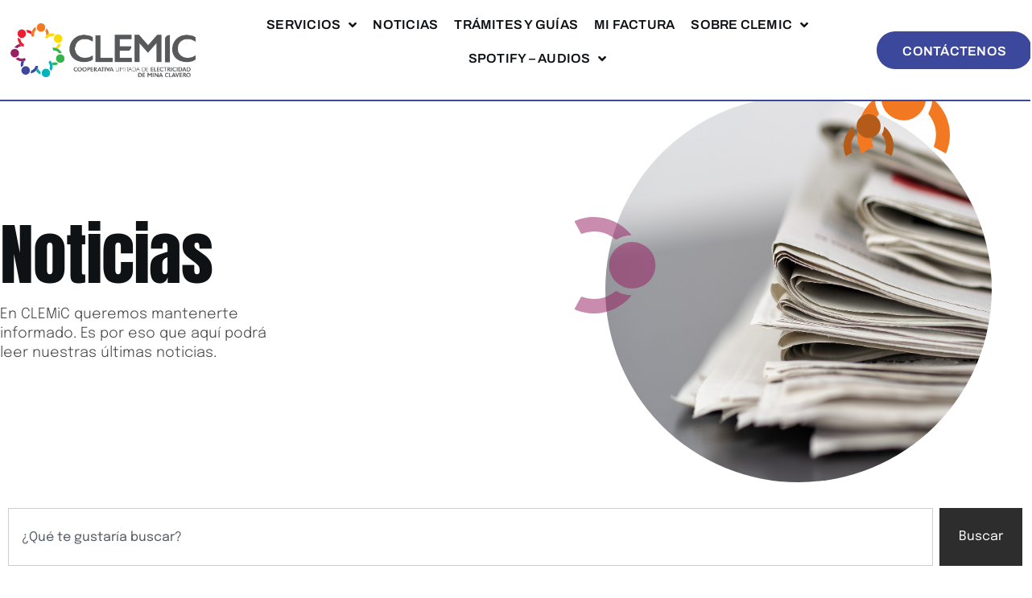

--- FILE ---
content_type: text/html; charset=UTF-8
request_url: https://web.clemic.com.ar/tag/beneficio-para-socios-de-clemic/
body_size: 21670
content:
<!doctype html>
<html lang="es-AR">
<head>
	<meta charset="UTF-8">
	<meta name="viewport" content="width=device-width, initial-scale=1">
	<link rel="profile" href="https://gmpg.org/xfn/11">
	<meta name='robots' content='index, follow, max-image-preview:large, max-snippet:-1, max-video-preview:-1' />

	<!-- This site is optimized with the Yoast SEO plugin v26.7 - https://yoast.com/wordpress/plugins/seo/ -->
	<title>beneficio para socios de clemic archivos - CLEMiC</title>
	<link rel="canonical" href="https://web.clemic.com.ar/tag/beneficio-para-socios-de-clemic/" />
	<meta property="og:locale" content="es_ES" />
	<meta property="og:type" content="article" />
	<meta property="og:title" content="beneficio para socios de clemic archivos - CLEMiC" />
	<meta property="og:url" content="https://web.clemic.com.ar/tag/beneficio-para-socios-de-clemic/" />
	<meta property="og:site_name" content="CLEMiC" />
	<meta name="twitter:card" content="summary_large_image" />
	<script type="application/ld+json" class="yoast-schema-graph">{"@context":"https://schema.org","@graph":[{"@type":"CollectionPage","@id":"https://web.clemic.com.ar/tag/beneficio-para-socios-de-clemic/","url":"https://web.clemic.com.ar/tag/beneficio-para-socios-de-clemic/","name":"beneficio para socios de clemic archivos - CLEMiC","isPartOf":{"@id":"https://web.clemic.com.ar/#website"},"primaryImageOfPage":{"@id":"https://web.clemic.com.ar/tag/beneficio-para-socios-de-clemic/#primaryimage"},"image":{"@id":"https://web.clemic.com.ar/tag/beneficio-para-socios-de-clemic/#primaryimage"},"thumbnailUrl":"https://web.clemic.com.ar/wp-content/uploads/2024/04/beneficios-para-jubilados-post-1.jpg","breadcrumb":{"@id":"https://web.clemic.com.ar/tag/beneficio-para-socios-de-clemic/#breadcrumb"},"inLanguage":"es-AR"},{"@type":"ImageObject","inLanguage":"es-AR","@id":"https://web.clemic.com.ar/tag/beneficio-para-socios-de-clemic/#primaryimage","url":"https://web.clemic.com.ar/wp-content/uploads/2024/04/beneficios-para-jubilados-post-1.jpg","contentUrl":"https://web.clemic.com.ar/wp-content/uploads/2024/04/beneficios-para-jubilados-post-1.jpg","width":1080,"height":1350},{"@type":"BreadcrumbList","@id":"https://web.clemic.com.ar/tag/beneficio-para-socios-de-clemic/#breadcrumb","itemListElement":[{"@type":"ListItem","position":1,"name":"Inicio","item":"https://web.clemic.com.ar/"},{"@type":"ListItem","position":2,"name":"beneficio para socios de clemic"}]},{"@type":"WebSite","@id":"https://web.clemic.com.ar/#website","url":"https://web.clemic.com.ar/","name":"CLEMiC Web","description":"Es de todos","publisher":{"@id":"https://web.clemic.com.ar/#organization"},"potentialAction":[{"@type":"SearchAction","target":{"@type":"EntryPoint","urlTemplate":"https://web.clemic.com.ar/?s={search_term_string}"},"query-input":{"@type":"PropertyValueSpecification","valueRequired":true,"valueName":"search_term_string"}}],"inLanguage":"es-AR"},{"@type":"Organization","@id":"https://web.clemic.com.ar/#organization","name":"Cooperativa Limitada de Electricidad de Mina Clavero","url":"https://web.clemic.com.ar/","logo":{"@type":"ImageObject","inLanguage":"es-AR","@id":"https://web.clemic.com.ar/#/schema/logo/image/","url":"https://web.clemic.com.ar/wp-content/uploads/2023/11/CLEMIC-LogoHorizontal.png","contentUrl":"https://web.clemic.com.ar/wp-content/uploads/2023/11/CLEMIC-LogoHorizontal.png","width":1490,"height":433,"caption":"Cooperativa Limitada de Electricidad de Mina Clavero"},"image":{"@id":"https://web.clemic.com.ar/#/schema/logo/image/"},"sameAs":["https://www.facebook.com/ClemicMC?mibextid=vk8aRt","https://www.instagram.com/clemic.mc/?igsh=MTlzamt3YmxtMXVtZw","https://www.linkedin.com/company/clemic-ok/","https://whatsapp.com/channel/0029VaAdnmXKbYMOokU9tk0J"]}]}</script>
	<!-- / Yoast SEO plugin. -->


<link rel='dns-prefetch' href='//js.hs-scripts.com' />
<link rel='dns-prefetch' href='//www.googletagmanager.com' />
<link rel='dns-prefetch' href='//maxcdn.bootstrapcdn.com' />
<link rel="alternate" type="application/rss+xml" title="CLEMiC &raquo; Feed" href="https://web.clemic.com.ar/feed/" />
<link rel="alternate" type="application/rss+xml" title="CLEMiC &raquo; RSS de los comentarios" href="https://web.clemic.com.ar/comments/feed/" />
<link rel="alternate" type="application/rss+xml" title="CLEMiC &raquo; beneficio para socios de clemic RSS de la etiqueta" href="https://web.clemic.com.ar/tag/beneficio-para-socios-de-clemic/feed/" />
<!-- web.clemic.com.ar is managing ads with Advanced Ads 2.0.16 – https://wpadvancedads.com/ --><script id="clemi-ready">
			window.advanced_ads_ready=function(e,a){a=a||"complete";var d=function(e){return"interactive"===a?"loading"!==e:"complete"===e};d(document.readyState)?e():document.addEventListener("readystatechange",(function(a){d(a.target.readyState)&&e()}),{once:"interactive"===a})},window.advanced_ads_ready_queue=window.advanced_ads_ready_queue||[];		</script>
		<style id='wp-img-auto-sizes-contain-inline-css'>
img:is([sizes=auto i],[sizes^="auto," i]){contain-intrinsic-size:3000px 1500px}
/*# sourceURL=wp-img-auto-sizes-contain-inline-css */
</style>
<link rel='stylesheet' id='twb-open-sans-css' href='https://fonts.googleapis.com/css?family=Open+Sans%3A300%2C400%2C500%2C600%2C700%2C800&#038;display=swap&#038;ver=6.9' media='all' />
<link rel='stylesheet' id='twbbwg-global-css' href='https://web.clemic.com.ar/wp-content/plugins/photo-gallery/booster/assets/css/global.css?ver=1.0.0' media='all' />
<link rel='stylesheet' id='sbi_styles-css' href='https://web.clemic.com.ar/wp-content/plugins/instagram-feed/css/sbi-styles.min.css?ver=6.10.0' media='all' />
<style id='wp-emoji-styles-inline-css'>

	img.wp-smiley, img.emoji {
		display: inline !important;
		border: none !important;
		box-shadow: none !important;
		height: 1em !important;
		width: 1em !important;
		margin: 0 0.07em !important;
		vertical-align: -0.1em !important;
		background: none !important;
		padding: 0 !important;
	}
/*# sourceURL=wp-emoji-styles-inline-css */
</style>
<link rel='stylesheet' id='wp-block-library-css' href='https://web.clemic.com.ar/wp-includes/css/dist/block-library/style.min.css?ver=6.9' media='all' />
<style id='joinchat-button-style-inline-css'>
.wp-block-joinchat-button{border:none!important;text-align:center}.wp-block-joinchat-button figure{display:table;margin:0 auto;padding:0}.wp-block-joinchat-button figcaption{font:normal normal 400 .6em/2em var(--wp--preset--font-family--system-font,sans-serif);margin:0;padding:0}.wp-block-joinchat-button .joinchat-button__qr{background-color:#fff;border:6px solid #25d366;border-radius:30px;box-sizing:content-box;display:block;height:200px;margin:auto;overflow:hidden;padding:10px;width:200px}.wp-block-joinchat-button .joinchat-button__qr canvas,.wp-block-joinchat-button .joinchat-button__qr img{display:block;margin:auto}.wp-block-joinchat-button .joinchat-button__link{align-items:center;background-color:#25d366;border:6px solid #25d366;border-radius:30px;display:inline-flex;flex-flow:row nowrap;justify-content:center;line-height:1.25em;margin:0 auto;text-decoration:none}.wp-block-joinchat-button .joinchat-button__link:before{background:transparent var(--joinchat-ico) no-repeat center;background-size:100%;content:"";display:block;height:1.5em;margin:-.75em .75em -.75em 0;width:1.5em}.wp-block-joinchat-button figure+.joinchat-button__link{margin-top:10px}@media (orientation:landscape)and (min-height:481px),(orientation:portrait)and (min-width:481px){.wp-block-joinchat-button.joinchat-button--qr-only figure+.joinchat-button__link{display:none}}@media (max-width:480px),(orientation:landscape)and (max-height:480px){.wp-block-joinchat-button figure{display:none}}

/*# sourceURL=https://web.clemic.com.ar/wp-content/plugins/creame-whatsapp-me/gutenberg/build/style-index.css */
</style>
<style id='global-styles-inline-css'>
:root{--wp--preset--aspect-ratio--square: 1;--wp--preset--aspect-ratio--4-3: 4/3;--wp--preset--aspect-ratio--3-4: 3/4;--wp--preset--aspect-ratio--3-2: 3/2;--wp--preset--aspect-ratio--2-3: 2/3;--wp--preset--aspect-ratio--16-9: 16/9;--wp--preset--aspect-ratio--9-16: 9/16;--wp--preset--color--black: #000000;--wp--preset--color--cyan-bluish-gray: #abb8c3;--wp--preset--color--white: #ffffff;--wp--preset--color--pale-pink: #f78da7;--wp--preset--color--vivid-red: #cf2e2e;--wp--preset--color--luminous-vivid-orange: #ff6900;--wp--preset--color--luminous-vivid-amber: #fcb900;--wp--preset--color--light-green-cyan: #7bdcb5;--wp--preset--color--vivid-green-cyan: #00d084;--wp--preset--color--pale-cyan-blue: #8ed1fc;--wp--preset--color--vivid-cyan-blue: #0693e3;--wp--preset--color--vivid-purple: #9b51e0;--wp--preset--gradient--vivid-cyan-blue-to-vivid-purple: linear-gradient(135deg,rgb(6,147,227) 0%,rgb(155,81,224) 100%);--wp--preset--gradient--light-green-cyan-to-vivid-green-cyan: linear-gradient(135deg,rgb(122,220,180) 0%,rgb(0,208,130) 100%);--wp--preset--gradient--luminous-vivid-amber-to-luminous-vivid-orange: linear-gradient(135deg,rgb(252,185,0) 0%,rgb(255,105,0) 100%);--wp--preset--gradient--luminous-vivid-orange-to-vivid-red: linear-gradient(135deg,rgb(255,105,0) 0%,rgb(207,46,46) 100%);--wp--preset--gradient--very-light-gray-to-cyan-bluish-gray: linear-gradient(135deg,rgb(238,238,238) 0%,rgb(169,184,195) 100%);--wp--preset--gradient--cool-to-warm-spectrum: linear-gradient(135deg,rgb(74,234,220) 0%,rgb(151,120,209) 20%,rgb(207,42,186) 40%,rgb(238,44,130) 60%,rgb(251,105,98) 80%,rgb(254,248,76) 100%);--wp--preset--gradient--blush-light-purple: linear-gradient(135deg,rgb(255,206,236) 0%,rgb(152,150,240) 100%);--wp--preset--gradient--blush-bordeaux: linear-gradient(135deg,rgb(254,205,165) 0%,rgb(254,45,45) 50%,rgb(107,0,62) 100%);--wp--preset--gradient--luminous-dusk: linear-gradient(135deg,rgb(255,203,112) 0%,rgb(199,81,192) 50%,rgb(65,88,208) 100%);--wp--preset--gradient--pale-ocean: linear-gradient(135deg,rgb(255,245,203) 0%,rgb(182,227,212) 50%,rgb(51,167,181) 100%);--wp--preset--gradient--electric-grass: linear-gradient(135deg,rgb(202,248,128) 0%,rgb(113,206,126) 100%);--wp--preset--gradient--midnight: linear-gradient(135deg,rgb(2,3,129) 0%,rgb(40,116,252) 100%);--wp--preset--font-size--small: 13px;--wp--preset--font-size--medium: 20px;--wp--preset--font-size--large: 36px;--wp--preset--font-size--x-large: 42px;--wp--preset--spacing--20: 0.44rem;--wp--preset--spacing--30: 0.67rem;--wp--preset--spacing--40: 1rem;--wp--preset--spacing--50: 1.5rem;--wp--preset--spacing--60: 2.25rem;--wp--preset--spacing--70: 3.38rem;--wp--preset--spacing--80: 5.06rem;--wp--preset--shadow--natural: 6px 6px 9px rgba(0, 0, 0, 0.2);--wp--preset--shadow--deep: 12px 12px 50px rgba(0, 0, 0, 0.4);--wp--preset--shadow--sharp: 6px 6px 0px rgba(0, 0, 0, 0.2);--wp--preset--shadow--outlined: 6px 6px 0px -3px rgb(255, 255, 255), 6px 6px rgb(0, 0, 0);--wp--preset--shadow--crisp: 6px 6px 0px rgb(0, 0, 0);}:root { --wp--style--global--content-size: 800px;--wp--style--global--wide-size: 1200px; }:where(body) { margin: 0; }.wp-site-blocks > .alignleft { float: left; margin-right: 2em; }.wp-site-blocks > .alignright { float: right; margin-left: 2em; }.wp-site-blocks > .aligncenter { justify-content: center; margin-left: auto; margin-right: auto; }:where(.wp-site-blocks) > * { margin-block-start: 24px; margin-block-end: 0; }:where(.wp-site-blocks) > :first-child { margin-block-start: 0; }:where(.wp-site-blocks) > :last-child { margin-block-end: 0; }:root { --wp--style--block-gap: 24px; }:root :where(.is-layout-flow) > :first-child{margin-block-start: 0;}:root :where(.is-layout-flow) > :last-child{margin-block-end: 0;}:root :where(.is-layout-flow) > *{margin-block-start: 24px;margin-block-end: 0;}:root :where(.is-layout-constrained) > :first-child{margin-block-start: 0;}:root :where(.is-layout-constrained) > :last-child{margin-block-end: 0;}:root :where(.is-layout-constrained) > *{margin-block-start: 24px;margin-block-end: 0;}:root :where(.is-layout-flex){gap: 24px;}:root :where(.is-layout-grid){gap: 24px;}.is-layout-flow > .alignleft{float: left;margin-inline-start: 0;margin-inline-end: 2em;}.is-layout-flow > .alignright{float: right;margin-inline-start: 2em;margin-inline-end: 0;}.is-layout-flow > .aligncenter{margin-left: auto !important;margin-right: auto !important;}.is-layout-constrained > .alignleft{float: left;margin-inline-start: 0;margin-inline-end: 2em;}.is-layout-constrained > .alignright{float: right;margin-inline-start: 2em;margin-inline-end: 0;}.is-layout-constrained > .aligncenter{margin-left: auto !important;margin-right: auto !important;}.is-layout-constrained > :where(:not(.alignleft):not(.alignright):not(.alignfull)){max-width: var(--wp--style--global--content-size);margin-left: auto !important;margin-right: auto !important;}.is-layout-constrained > .alignwide{max-width: var(--wp--style--global--wide-size);}body .is-layout-flex{display: flex;}.is-layout-flex{flex-wrap: wrap;align-items: center;}.is-layout-flex > :is(*, div){margin: 0;}body .is-layout-grid{display: grid;}.is-layout-grid > :is(*, div){margin: 0;}body{padding-top: 0px;padding-right: 0px;padding-bottom: 0px;padding-left: 0px;}a:where(:not(.wp-element-button)){text-decoration: underline;}:root :where(.wp-element-button, .wp-block-button__link){background-color: #32373c;border-width: 0;color: #fff;font-family: inherit;font-size: inherit;font-style: inherit;font-weight: inherit;letter-spacing: inherit;line-height: inherit;padding-top: calc(0.667em + 2px);padding-right: calc(1.333em + 2px);padding-bottom: calc(0.667em + 2px);padding-left: calc(1.333em + 2px);text-decoration: none;text-transform: inherit;}.has-black-color{color: var(--wp--preset--color--black) !important;}.has-cyan-bluish-gray-color{color: var(--wp--preset--color--cyan-bluish-gray) !important;}.has-white-color{color: var(--wp--preset--color--white) !important;}.has-pale-pink-color{color: var(--wp--preset--color--pale-pink) !important;}.has-vivid-red-color{color: var(--wp--preset--color--vivid-red) !important;}.has-luminous-vivid-orange-color{color: var(--wp--preset--color--luminous-vivid-orange) !important;}.has-luminous-vivid-amber-color{color: var(--wp--preset--color--luminous-vivid-amber) !important;}.has-light-green-cyan-color{color: var(--wp--preset--color--light-green-cyan) !important;}.has-vivid-green-cyan-color{color: var(--wp--preset--color--vivid-green-cyan) !important;}.has-pale-cyan-blue-color{color: var(--wp--preset--color--pale-cyan-blue) !important;}.has-vivid-cyan-blue-color{color: var(--wp--preset--color--vivid-cyan-blue) !important;}.has-vivid-purple-color{color: var(--wp--preset--color--vivid-purple) !important;}.has-black-background-color{background-color: var(--wp--preset--color--black) !important;}.has-cyan-bluish-gray-background-color{background-color: var(--wp--preset--color--cyan-bluish-gray) !important;}.has-white-background-color{background-color: var(--wp--preset--color--white) !important;}.has-pale-pink-background-color{background-color: var(--wp--preset--color--pale-pink) !important;}.has-vivid-red-background-color{background-color: var(--wp--preset--color--vivid-red) !important;}.has-luminous-vivid-orange-background-color{background-color: var(--wp--preset--color--luminous-vivid-orange) !important;}.has-luminous-vivid-amber-background-color{background-color: var(--wp--preset--color--luminous-vivid-amber) !important;}.has-light-green-cyan-background-color{background-color: var(--wp--preset--color--light-green-cyan) !important;}.has-vivid-green-cyan-background-color{background-color: var(--wp--preset--color--vivid-green-cyan) !important;}.has-pale-cyan-blue-background-color{background-color: var(--wp--preset--color--pale-cyan-blue) !important;}.has-vivid-cyan-blue-background-color{background-color: var(--wp--preset--color--vivid-cyan-blue) !important;}.has-vivid-purple-background-color{background-color: var(--wp--preset--color--vivid-purple) !important;}.has-black-border-color{border-color: var(--wp--preset--color--black) !important;}.has-cyan-bluish-gray-border-color{border-color: var(--wp--preset--color--cyan-bluish-gray) !important;}.has-white-border-color{border-color: var(--wp--preset--color--white) !important;}.has-pale-pink-border-color{border-color: var(--wp--preset--color--pale-pink) !important;}.has-vivid-red-border-color{border-color: var(--wp--preset--color--vivid-red) !important;}.has-luminous-vivid-orange-border-color{border-color: var(--wp--preset--color--luminous-vivid-orange) !important;}.has-luminous-vivid-amber-border-color{border-color: var(--wp--preset--color--luminous-vivid-amber) !important;}.has-light-green-cyan-border-color{border-color: var(--wp--preset--color--light-green-cyan) !important;}.has-vivid-green-cyan-border-color{border-color: var(--wp--preset--color--vivid-green-cyan) !important;}.has-pale-cyan-blue-border-color{border-color: var(--wp--preset--color--pale-cyan-blue) !important;}.has-vivid-cyan-blue-border-color{border-color: var(--wp--preset--color--vivid-cyan-blue) !important;}.has-vivid-purple-border-color{border-color: var(--wp--preset--color--vivid-purple) !important;}.has-vivid-cyan-blue-to-vivid-purple-gradient-background{background: var(--wp--preset--gradient--vivid-cyan-blue-to-vivid-purple) !important;}.has-light-green-cyan-to-vivid-green-cyan-gradient-background{background: var(--wp--preset--gradient--light-green-cyan-to-vivid-green-cyan) !important;}.has-luminous-vivid-amber-to-luminous-vivid-orange-gradient-background{background: var(--wp--preset--gradient--luminous-vivid-amber-to-luminous-vivid-orange) !important;}.has-luminous-vivid-orange-to-vivid-red-gradient-background{background: var(--wp--preset--gradient--luminous-vivid-orange-to-vivid-red) !important;}.has-very-light-gray-to-cyan-bluish-gray-gradient-background{background: var(--wp--preset--gradient--very-light-gray-to-cyan-bluish-gray) !important;}.has-cool-to-warm-spectrum-gradient-background{background: var(--wp--preset--gradient--cool-to-warm-spectrum) !important;}.has-blush-light-purple-gradient-background{background: var(--wp--preset--gradient--blush-light-purple) !important;}.has-blush-bordeaux-gradient-background{background: var(--wp--preset--gradient--blush-bordeaux) !important;}.has-luminous-dusk-gradient-background{background: var(--wp--preset--gradient--luminous-dusk) !important;}.has-pale-ocean-gradient-background{background: var(--wp--preset--gradient--pale-ocean) !important;}.has-electric-grass-gradient-background{background: var(--wp--preset--gradient--electric-grass) !important;}.has-midnight-gradient-background{background: var(--wp--preset--gradient--midnight) !important;}.has-small-font-size{font-size: var(--wp--preset--font-size--small) !important;}.has-medium-font-size{font-size: var(--wp--preset--font-size--medium) !important;}.has-large-font-size{font-size: var(--wp--preset--font-size--large) !important;}.has-x-large-font-size{font-size: var(--wp--preset--font-size--x-large) !important;}
:root :where(.wp-block-pullquote){font-size: 1.5em;line-height: 1.6;}
/*# sourceURL=global-styles-inline-css */
</style>
<link rel='stylesheet' id='mpfe_front_style-css' href='https://web.clemic.com.ar/wp-content/plugins/music-player-for-elementor/css/mpfe-front-style.css?ver=2.5' media='all' />
<link rel='stylesheet' id='font-awesome-5.15.1-css' href='https://web.clemic.com.ar/wp-content/plugins/music-player-for-elementor/assets/fontawesome-free-5.15.1/css/all.min.css?ver=5.15.1' media='all' />
<link rel='stylesheet' id='swp-icomoon-beatport-css' href='https://web.clemic.com.ar/wp-content/plugins/music-player-for-elementor/assets/swp-icomoon-beatport/style.css?ver=2.5' media='all' />
<link rel='stylesheet' id='bwg_fonts-css' href='https://web.clemic.com.ar/wp-content/plugins/photo-gallery/css/bwg-fonts/fonts.css?ver=0.0.1' media='all' />
<link rel='stylesheet' id='sumoselect-css' href='https://web.clemic.com.ar/wp-content/plugins/photo-gallery/css/sumoselect.min.css?ver=3.4.6' media='all' />
<link rel='stylesheet' id='mCustomScrollbar-css' href='https://web.clemic.com.ar/wp-content/plugins/photo-gallery/css/jquery.mCustomScrollbar.min.css?ver=3.1.5' media='all' />
<link rel='stylesheet' id='bwg_googlefonts-css' href='https://fonts.googleapis.com/css?family=Ubuntu&#038;subset=greek,latin,greek-ext,vietnamese,cyrillic-ext,latin-ext,cyrillic' media='all' />
<link rel='stylesheet' id='bwg_frontend-css' href='https://web.clemic.com.ar/wp-content/plugins/photo-gallery/css/styles.min.css?ver=1.8.35' media='all' />
<link rel='stylesheet' id='cff-css' href='https://web.clemic.com.ar/wp-content/plugins/custom-facebook-feed/assets/css/cff-style.min.css?ver=4.3.4' media='all' />
<link rel='stylesheet' id='sb-font-awesome-css' href='https://maxcdn.bootstrapcdn.com/font-awesome/4.7.0/css/font-awesome.min.css?ver=6.9' media='all' />
<link rel='stylesheet' id='ez-toc-css' href='https://web.clemic.com.ar/wp-content/plugins/easy-table-of-contents/assets/css/screen.min.css?ver=2.0.80' media='all' />
<style id='ez-toc-inline-css'>
div#ez-toc-container .ez-toc-title {font-size: 120%;}div#ez-toc-container .ez-toc-title {font-weight: 500;}div#ez-toc-container ul li , div#ez-toc-container ul li a {font-size: 95%;}div#ez-toc-container ul li , div#ez-toc-container ul li a {font-weight: 500;}div#ez-toc-container nav ul ul li {font-size: 90%;}.ez-toc-box-title {font-weight: bold; margin-bottom: 10px; text-align: center; text-transform: uppercase; letter-spacing: 1px; color: #666; padding-bottom: 5px;position:absolute;top:-4%;left:5%;background-color: inherit;transition: top 0.3s ease;}.ez-toc-box-title.toc-closed {top:-25%;}
.ez-toc-container-direction {direction: ltr;}.ez-toc-counter ul{counter-reset: item ;}.ez-toc-counter nav ul li a::before {content: counters(item, '.', decimal) '. ';display: inline-block;counter-increment: item;flex-grow: 0;flex-shrink: 0;margin-right: .2em; float: left; }.ez-toc-widget-direction {direction: ltr;}.ez-toc-widget-container ul{counter-reset: item ;}.ez-toc-widget-container nav ul li a::before {content: counters(item, '.', decimal) '. ';display: inline-block;counter-increment: item;flex-grow: 0;flex-shrink: 0;margin-right: .2em; float: left; }
/*# sourceURL=ez-toc-inline-css */
</style>
<link rel='stylesheet' id='hello-elementor-css' href='https://web.clemic.com.ar/wp-content/themes/hello-elementor/assets/css/reset.css?ver=3.4.5' media='all' />
<link rel='stylesheet' id='hello-elementor-theme-style-css' href='https://web.clemic.com.ar/wp-content/themes/hello-elementor/assets/css/theme.css?ver=3.4.5' media='all' />
<link rel='stylesheet' id='hello-elementor-header-footer-css' href='https://web.clemic.com.ar/wp-content/themes/hello-elementor/assets/css/header-footer.css?ver=3.4.5' media='all' />
<link rel='stylesheet' id='elementor-frontend-css' href='https://web.clemic.com.ar/wp-content/plugins/elementor/assets/css/frontend.min.css?ver=3.34.1' media='all' />
<link rel='stylesheet' id='elementor-post-433-css' href='https://web.clemic.com.ar/wp-content/uploads/elementor/css/post-433.css?ver=1769512429' media='all' />
<link rel='stylesheet' id='widget-image-css' href='https://web.clemic.com.ar/wp-content/plugins/elementor/assets/css/widget-image.min.css?ver=3.34.1' media='all' />
<link rel='stylesheet' id='widget-nav-menu-css' href='https://web.clemic.com.ar/wp-content/plugins/pro-elements/assets/css/widget-nav-menu.min.css?ver=3.33.1' media='all' />
<link rel='stylesheet' id='e-sticky-css' href='https://web.clemic.com.ar/wp-content/plugins/pro-elements/assets/css/modules/sticky.min.css?ver=3.33.1' media='all' />
<link rel='stylesheet' id='widget-heading-css' href='https://web.clemic.com.ar/wp-content/plugins/elementor/assets/css/widget-heading.min.css?ver=3.34.1' media='all' />
<link rel='stylesheet' id='widget-social-icons-css' href='https://web.clemic.com.ar/wp-content/plugins/elementor/assets/css/widget-social-icons.min.css?ver=3.34.1' media='all' />
<link rel='stylesheet' id='e-apple-webkit-css' href='https://web.clemic.com.ar/wp-content/plugins/elementor/assets/css/conditionals/apple-webkit.min.css?ver=3.34.1' media='all' />
<link rel='stylesheet' id='e-motion-fx-css' href='https://web.clemic.com.ar/wp-content/plugins/pro-elements/assets/css/modules/motion-fx.min.css?ver=3.33.1' media='all' />
<link rel='stylesheet' id='widget-search-css' href='https://web.clemic.com.ar/wp-content/plugins/pro-elements/assets/css/widget-search.min.css?ver=3.33.1' media='all' />
<link rel='stylesheet' id='e-animation-slideInRight-css' href='https://web.clemic.com.ar/wp-content/plugins/elementor/assets/lib/animations/styles/slideInRight.min.css?ver=3.34.1' media='all' />
<link rel='stylesheet' id='widget-posts-css' href='https://web.clemic.com.ar/wp-content/plugins/pro-elements/assets/css/widget-posts.min.css?ver=3.33.1' media='all' />
<link rel='stylesheet' id='elementor-icons-css' href='https://web.clemic.com.ar/wp-content/plugins/elementor/assets/lib/eicons/css/elementor-icons.min.css?ver=5.45.0' media='all' />
<link rel='stylesheet' id='cffstyles-css' href='https://web.clemic.com.ar/wp-content/plugins/custom-facebook-feed/assets/css/cff-style.min.css?ver=4.3.4' media='all' />
<link rel='stylesheet' id='sbistyles-css' href='https://web.clemic.com.ar/wp-content/plugins/instagram-feed/css/sbi-styles.min.css?ver=6.10.0' media='all' />
<link rel='stylesheet' id='elementor-post-460-css' href='https://web.clemic.com.ar/wp-content/uploads/elementor/css/post-460.css?ver=1769512429' media='all' />
<link rel='stylesheet' id='elementor-post-456-css' href='https://web.clemic.com.ar/wp-content/uploads/elementor/css/post-456.css?ver=1769512429' media='all' />
<link rel='stylesheet' id='elementor-post-445-css' href='https://web.clemic.com.ar/wp-content/uploads/elementor/css/post-445.css?ver=1769515872' media='all' />
<link rel='stylesheet' id='hello-elementor-child-style-css' href='https://web.clemic.com.ar/wp-content/themes/hello-theme-child-master/style.css?ver=1.0.0' media='all' />
<link rel='stylesheet' id='eael-general-css' href='https://web.clemic.com.ar/wp-content/plugins/essential-addons-for-elementor-lite/assets/front-end/css/view/general.min.css?ver=6.5.3' media='all' />
<link rel='stylesheet' id='elementor-gf-local-anton-css' href='https://web.clemic.com.ar/wp-content/uploads/elementor/google-fonts/css/anton.css?ver=1746151084' media='all' />
<link rel='stylesheet' id='elementor-gf-local-epilogue-css' href='https://web.clemic.com.ar/wp-content/uploads/elementor/google-fonts/css/epilogue.css?ver=1746151099' media='all' />
<link rel='stylesheet' id='elementor-gf-local-archivo-css' href='https://web.clemic.com.ar/wp-content/uploads/elementor/google-fonts/css/archivo.css?ver=1746151113' media='all' />
<link rel='stylesheet' id='elementor-gf-local-lato-css' href='https://web.clemic.com.ar/wp-content/uploads/elementor/google-fonts/css/lato.css?ver=1746151119' media='all' />
<link rel='stylesheet' id='elementor-icons-shared-0-css' href='https://web.clemic.com.ar/wp-content/plugins/elementor/assets/lib/font-awesome/css/fontawesome.min.css?ver=5.15.3' media='all' />
<link rel='stylesheet' id='elementor-icons-fa-solid-css' href='https://web.clemic.com.ar/wp-content/plugins/elementor/assets/lib/font-awesome/css/solid.min.css?ver=5.15.3' media='all' />
<link rel='stylesheet' id='elementor-icons-fa-brands-css' href='https://web.clemic.com.ar/wp-content/plugins/elementor/assets/lib/font-awesome/css/brands.min.css?ver=5.15.3' media='all' />
<script src="https://web.clemic.com.ar/wp-includes/js/jquery/jquery.min.js?ver=3.7.1" id="jquery-core-js"></script>
<script src="https://web.clemic.com.ar/wp-includes/js/jquery/jquery-migrate.min.js?ver=3.4.1" id="jquery-migrate-js"></script>
<script src="https://web.clemic.com.ar/wp-content/plugins/photo-gallery/booster/assets/js/circle-progress.js?ver=1.2.2" id="twbbwg-circle-js"></script>
<script id="twbbwg-global-js-extra">
var twb = {"nonce":"e2bcfaa919","ajax_url":"https://web.clemic.com.ar/wp-admin/admin-ajax.php","plugin_url":"https://web.clemic.com.ar/wp-content/plugins/photo-gallery/booster","href":"https://web.clemic.com.ar/wp-admin/admin.php?page=twbbwg_photo-gallery"};
var twb = {"nonce":"e2bcfaa919","ajax_url":"https://web.clemic.com.ar/wp-admin/admin-ajax.php","plugin_url":"https://web.clemic.com.ar/wp-content/plugins/photo-gallery/booster","href":"https://web.clemic.com.ar/wp-admin/admin.php?page=twbbwg_photo-gallery"};
//# sourceURL=twbbwg-global-js-extra
</script>
<script src="https://web.clemic.com.ar/wp-content/plugins/photo-gallery/booster/assets/js/global.js?ver=1.0.0" id="twbbwg-global-js"></script>
<script src="https://web.clemic.com.ar/wp-content/plugins/photo-gallery/js/jquery.sumoselect.min.js?ver=3.4.6" id="sumoselect-js"></script>
<script src="https://web.clemic.com.ar/wp-content/plugins/photo-gallery/js/tocca.min.js?ver=2.0.9" id="bwg_mobile-js"></script>
<script src="https://web.clemic.com.ar/wp-content/plugins/photo-gallery/js/jquery.mCustomScrollbar.concat.min.js?ver=3.1.5" id="mCustomScrollbar-js"></script>
<script src="https://web.clemic.com.ar/wp-content/plugins/photo-gallery/js/jquery.fullscreen.min.js?ver=0.6.0" id="jquery-fullscreen-js"></script>
<script id="bwg_frontend-js-extra">
var bwg_objectsL10n = {"bwg_field_required":"field is required.","bwg_mail_validation":"This is not a valid email address.","bwg_search_result":"There are no images matching your search.","bwg_select_tag":"Select Tag","bwg_order_by":"Order By","bwg_search":"Search","bwg_show_ecommerce":"Show Ecommerce","bwg_hide_ecommerce":"Hide Ecommerce","bwg_show_comments":"Show Comments","bwg_hide_comments":"Hide Comments","bwg_restore":"Restore","bwg_maximize":"Maximize","bwg_fullscreen":"Fullscreen","bwg_exit_fullscreen":"Exit Fullscreen","bwg_search_tag":"SEARCH...","bwg_tag_no_match":"No tags found","bwg_all_tags_selected":"All tags selected","bwg_tags_selected":"tags selected","play":"Play","pause":"Pause","is_pro":"","bwg_play":"Play","bwg_pause":"Pause","bwg_hide_info":"Hide info","bwg_show_info":"Show info","bwg_hide_rating":"Hide rating","bwg_show_rating":"Show rating","ok":"Ok","cancel":"Cancel","select_all":"Select all","lazy_load":"0","lazy_loader":"https://web.clemic.com.ar/wp-content/plugins/photo-gallery/images/ajax_loader.png","front_ajax":"0","bwg_tag_see_all":"see all tags","bwg_tag_see_less":"see less tags"};
//# sourceURL=bwg_frontend-js-extra
</script>
<script src="https://web.clemic.com.ar/wp-content/plugins/photo-gallery/js/scripts.min.js?ver=1.8.35" id="bwg_frontend-js"></script>

<!-- Google tag (gtag.js) snippet added by Site Kit -->
<!-- Google Analytics snippet added by Site Kit -->
<script src="https://www.googletagmanager.com/gtag/js?id=GT-TNHNPR93" id="google_gtagjs-js" async></script>
<script id="google_gtagjs-js-after">
window.dataLayer = window.dataLayer || [];function gtag(){dataLayer.push(arguments);}
gtag("set","linker",{"domains":["web.clemic.com.ar"]});
gtag("js", new Date());
gtag("set", "developer_id.dZTNiMT", true);
gtag("config", "GT-TNHNPR93");
//# sourceURL=google_gtagjs-js-after
</script>
<link rel="https://api.w.org/" href="https://web.clemic.com.ar/wp-json/" /><link rel="alternate" title="JSON" type="application/json" href="https://web.clemic.com.ar/wp-json/wp/v2/tags/48" /><link rel="EditURI" type="application/rsd+xml" title="RSD" href="https://web.clemic.com.ar/xmlrpc.php?rsd" />
<meta name="generator" content="WordPress 6.9" />
<meta name="cdp-version" content="1.5.0" /><meta name="generator" content="Site Kit by Google 1.171.0" /><script type="text/javascript">
    (function(c,l,a,r,i,t,y){
        c[a]=c[a]||function(){(c[a].q=c[a].q||[]).push(arguments)};
        t=l.createElement(r);t.async=1;t.src="https://www.clarity.ms/tag/"+i;
        y=l.getElementsByTagName(r)[0];y.parentNode.insertBefore(t,y);
    })(window, document, "clarity", "script", "u5p3gm1rb3");
</script>			<!-- DO NOT COPY THIS SNIPPET! Start of Page Analytics Tracking for HubSpot WordPress plugin v11.3.37-->
			<script class="hsq-set-content-id" data-content-id="listing-page">
				var _hsq = _hsq || [];
				_hsq.push(["setContentType", "listing-page"]);
			</script>
			<!-- DO NOT COPY THIS SNIPPET! End of Page Analytics Tracking for HubSpot WordPress plugin -->
			<meta name="generator" content="Elementor 3.34.1; features: additional_custom_breakpoints; settings: css_print_method-external, google_font-enabled, font_display-swap">
			<style>
				.e-con.e-parent:nth-of-type(n+4):not(.e-lazyloaded):not(.e-no-lazyload),
				.e-con.e-parent:nth-of-type(n+4):not(.e-lazyloaded):not(.e-no-lazyload) * {
					background-image: none !important;
				}
				@media screen and (max-height: 1024px) {
					.e-con.e-parent:nth-of-type(n+3):not(.e-lazyloaded):not(.e-no-lazyload),
					.e-con.e-parent:nth-of-type(n+3):not(.e-lazyloaded):not(.e-no-lazyload) * {
						background-image: none !important;
					}
				}
				@media screen and (max-height: 640px) {
					.e-con.e-parent:nth-of-type(n+2):not(.e-lazyloaded):not(.e-no-lazyload),
					.e-con.e-parent:nth-of-type(n+2):not(.e-lazyloaded):not(.e-no-lazyload) * {
						background-image: none !important;
					}
				}
			</style>
			<script async type="application/javascript"
        src="https://news.google.com/swg/js/v1/swg-basic.js"></script>
<script>
  (self.SWG_BASIC = self.SWG_BASIC || []).push( basicSubscriptions => {
    basicSubscriptions.init({
      type: "NewsArticle",
      isPartOfType: ["Product"],
      isPartOfProductId: "CAowj8-hDA:openaccess",
      clientOptions: { theme: "light", lang: "es-419" },
    });
  });
</script><link rel="icon" href="https://web.clemic.com.ar/wp-content/uploads/2023/11/cropped-CLEMIC-Isotipo-32x32.png" sizes="32x32" />
<link rel="icon" href="https://web.clemic.com.ar/wp-content/uploads/2023/11/cropped-CLEMIC-Isotipo-192x192.png" sizes="192x192" />
<link rel="apple-touch-icon" href="https://web.clemic.com.ar/wp-content/uploads/2023/11/cropped-CLEMIC-Isotipo-180x180.png" />
<meta name="msapplication-TileImage" content="https://web.clemic.com.ar/wp-content/uploads/2023/11/cropped-CLEMIC-Isotipo-270x270.png" />
</head>
<body class="archive tag tag-beneficio-para-socios-de-clemic tag-48 wp-custom-logo wp-embed-responsive wp-theme-hello-elementor wp-child-theme-hello-theme-child-master hello-elementor-default elementor-page-445 elementor-default elementor-template-full-width elementor-kit-433 aa-prefix-clemi-">


<a class="skip-link screen-reader-text" href="#content">Ir al contenido</a>

		<header data-elementor-type="header" data-elementor-id="460" class="elementor elementor-460 elementor-location-header" data-elementor-post-type="elementor_library">
					<section class="elementor-section elementor-top-section elementor-element elementor-element-457f9cf9 elementor-section-height-min-height elementor-section-content-middle elementor-section-boxed elementor-section-height-default elementor-section-items-middle" data-id="457f9cf9" data-element_type="section" data-settings="{&quot;background_background&quot;:&quot;classic&quot;,&quot;sticky&quot;:&quot;top&quot;,&quot;sticky_on&quot;:[&quot;desktop&quot;,&quot;tablet&quot;,&quot;mobile&quot;],&quot;sticky_offset&quot;:0,&quot;sticky_effects_offset&quot;:0,&quot;sticky_anchor_link_offset&quot;:0}">
						<div class="elementor-container elementor-column-gap-default">
					<div class="elementor-column elementor-col-33 elementor-top-column elementor-element elementor-element-60aaf443" data-id="60aaf443" data-element_type="column">
			<div class="elementor-widget-wrap elementor-element-populated">
						<div class="elementor-element elementor-element-2c122636 elementor-widget elementor-widget-theme-site-logo elementor-widget-image" data-id="2c122636" data-element_type="widget" data-widget_type="theme-site-logo.default">
				<div class="elementor-widget-container">
											<a href="https://web.clemic.com.ar">
			<img fetchpriority="high" width="1490" height="433" src="https://web.clemic.com.ar/wp-content/uploads/2023/11/CLEMIC-LogoHorizontal.png" class="attachment-full size-full wp-image-574" alt="" srcset="https://web.clemic.com.ar/wp-content/uploads/2023/11/CLEMIC-LogoHorizontal.png 1490w, https://web.clemic.com.ar/wp-content/uploads/2023/11/CLEMIC-LogoHorizontal-300x87.png 300w, https://web.clemic.com.ar/wp-content/uploads/2023/11/CLEMIC-LogoHorizontal-1024x298.png 1024w, https://web.clemic.com.ar/wp-content/uploads/2023/11/CLEMIC-LogoHorizontal-768x223.png 768w" sizes="(max-width: 1490px) 100vw, 1490px" />				</a>
											</div>
				</div>
					</div>
		</div>
				<div class="elementor-column elementor-col-33 elementor-top-column elementor-element elementor-element-61407771" data-id="61407771" data-element_type="column">
			<div class="elementor-widget-wrap elementor-element-populated">
						<div class="elementor-element elementor-element-1c26f0c elementor-nav-menu__align-center elementor-nav-menu--stretch elementor-hidden-tablet elementor-hidden-mobile elementor-nav-menu__text-align-center elementor-nav-menu--dropdown-tablet elementor-nav-menu--toggle elementor-nav-menu--burger elementor-widget elementor-widget-nav-menu" data-id="1c26f0c" data-element_type="widget" data-settings="{&quot;full_width&quot;:&quot;stretch&quot;,&quot;submenu_icon&quot;:{&quot;value&quot;:&quot;&lt;i class=\&quot;fas fa-angle-down\&quot; aria-hidden=\&quot;true\&quot;&gt;&lt;\/i&gt;&quot;,&quot;library&quot;:&quot;fa-solid&quot;},&quot;layout&quot;:&quot;horizontal&quot;,&quot;toggle&quot;:&quot;burger&quot;}" data-widget_type="nav-menu.default">
				<div class="elementor-widget-container">
								<nav aria-label="Menu" class="elementor-nav-menu--main elementor-nav-menu__container elementor-nav-menu--layout-horizontal e--pointer-underline e--animation-grow">
				<ul id="menu-1-1c26f0c" class="elementor-nav-menu"><li class="menu-item menu-item-type-custom menu-item-object-custom menu-item-has-children menu-item-2035"><a class="elementor-item">Servicios</a>
<ul class="sub-menu elementor-nav-menu--dropdown">
	<li class="menu-item menu-item-type-post_type menu-item-object-page menu-item-4276"><a href="https://web.clemic.com.ar/plan-de-salud/" class="elementor-sub-item">Plan de Salud</a></li>
	<li class="menu-item menu-item-type-post_type menu-item-object-page menu-item-816"><a href="https://web.clemic.com.ar/financiamiento-solidario/" class="elementor-sub-item">Financiamiento Solidario</a></li>
	<li class="menu-item menu-item-type-post_type menu-item-object-page menu-item-817"><a href="https://web.clemic.com.ar/energia/" class="elementor-sub-item">Energía</a></li>
	<li class="menu-item menu-item-type-post_type menu-item-object-page menu-item-2036"><a href="https://web.clemic.com.ar/fm-clemic/" class="elementor-sub-item">FM CLEMiC</a></li>
</ul>
</li>
<li class="menu-item menu-item-type-post_type menu-item-object-page current_page_parent menu-item-680"><a href="https://web.clemic.com.ar/noticias/" class="elementor-item">Noticias</a></li>
<li class="menu-item menu-item-type-post_type menu-item-object-page menu-item-957"><a href="https://web.clemic.com.ar/tramites/" class="elementor-item">Trámites y Guías</a></li>
<li class="menu-item menu-item-type-custom menu-item-object-custom menu-item-1080"><a href="https://www.clemic.com.ar/Factura" class="elementor-item">Mi Factura</a></li>
<li class="menu-item menu-item-type-custom menu-item-object-custom menu-item-has-children menu-item-2733"><a class="elementor-item">Sobre CLEMIC</a>
<ul class="sub-menu elementor-nav-menu--dropdown">
	<li class="menu-item menu-item-type-custom menu-item-object-custom menu-item-3026"><a href="https://forms.office.com/r/Kz1Jj7HB4N" class="elementor-sub-item">Charlá con la síndica</a></li>
	<li class="menu-item menu-item-type-post_type menu-item-object-page menu-item-2951"><a href="https://web.clemic.com.ar/consejo-de-administracion/" class="elementor-sub-item">Consejo de Administración</a></li>
	<li class="menu-item menu-item-type-post_type menu-item-object-page menu-item-2533"><a href="https://web.clemic.com.ar/ucma/" class="elementor-sub-item">Universidad Cooperativa</a></li>
</ul>
</li>
<li class="menu-item menu-item-type-custom menu-item-object-custom menu-item-has-children menu-item-4314"><a class="elementor-item">Spotify &#8211; Audios</a>
<ul class="sub-menu elementor-nav-menu--dropdown">
	<li class="menu-item menu-item-type-custom menu-item-object-custom menu-item-4451"><a href="https://open.spotify.com/show/1RVhA2j2xGJTTQLvWsW7S2?si=80c670368dab48f3" class="elementor-sub-item">Entre Líneas Cooperativas</a></li>
	<li class="menu-item menu-item-type-custom menu-item-object-custom menu-item-4452"><a href="https://open.spotify.com/show/52tH8ZFQN57SJsjUePtgxk?si=16f0c404b3e845e3" class="elementor-sub-item">Audios de FM CLEMiC 103.5</a></li>
</ul>
</li>
</ul>			</nav>
					<div class="elementor-menu-toggle" role="button" tabindex="0" aria-label="Menu Toggle" aria-expanded="false">
			<i aria-hidden="true" role="presentation" class="elementor-menu-toggle__icon--open eicon-menu-bar"></i><i aria-hidden="true" role="presentation" class="elementor-menu-toggle__icon--close eicon-close"></i>		</div>
					<nav class="elementor-nav-menu--dropdown elementor-nav-menu__container" aria-hidden="true">
				<ul id="menu-2-1c26f0c" class="elementor-nav-menu"><li class="menu-item menu-item-type-custom menu-item-object-custom menu-item-has-children menu-item-2035"><a class="elementor-item" tabindex="-1">Servicios</a>
<ul class="sub-menu elementor-nav-menu--dropdown">
	<li class="menu-item menu-item-type-post_type menu-item-object-page menu-item-4276"><a href="https://web.clemic.com.ar/plan-de-salud/" class="elementor-sub-item" tabindex="-1">Plan de Salud</a></li>
	<li class="menu-item menu-item-type-post_type menu-item-object-page menu-item-816"><a href="https://web.clemic.com.ar/financiamiento-solidario/" class="elementor-sub-item" tabindex="-1">Financiamiento Solidario</a></li>
	<li class="menu-item menu-item-type-post_type menu-item-object-page menu-item-817"><a href="https://web.clemic.com.ar/energia/" class="elementor-sub-item" tabindex="-1">Energía</a></li>
	<li class="menu-item menu-item-type-post_type menu-item-object-page menu-item-2036"><a href="https://web.clemic.com.ar/fm-clemic/" class="elementor-sub-item" tabindex="-1">FM CLEMiC</a></li>
</ul>
</li>
<li class="menu-item menu-item-type-post_type menu-item-object-page current_page_parent menu-item-680"><a href="https://web.clemic.com.ar/noticias/" class="elementor-item" tabindex="-1">Noticias</a></li>
<li class="menu-item menu-item-type-post_type menu-item-object-page menu-item-957"><a href="https://web.clemic.com.ar/tramites/" class="elementor-item" tabindex="-1">Trámites y Guías</a></li>
<li class="menu-item menu-item-type-custom menu-item-object-custom menu-item-1080"><a href="https://www.clemic.com.ar/Factura" class="elementor-item" tabindex="-1">Mi Factura</a></li>
<li class="menu-item menu-item-type-custom menu-item-object-custom menu-item-has-children menu-item-2733"><a class="elementor-item" tabindex="-1">Sobre CLEMIC</a>
<ul class="sub-menu elementor-nav-menu--dropdown">
	<li class="menu-item menu-item-type-custom menu-item-object-custom menu-item-3026"><a href="https://forms.office.com/r/Kz1Jj7HB4N" class="elementor-sub-item" tabindex="-1">Charlá con la síndica</a></li>
	<li class="menu-item menu-item-type-post_type menu-item-object-page menu-item-2951"><a href="https://web.clemic.com.ar/consejo-de-administracion/" class="elementor-sub-item" tabindex="-1">Consejo de Administración</a></li>
	<li class="menu-item menu-item-type-post_type menu-item-object-page menu-item-2533"><a href="https://web.clemic.com.ar/ucma/" class="elementor-sub-item" tabindex="-1">Universidad Cooperativa</a></li>
</ul>
</li>
<li class="menu-item menu-item-type-custom menu-item-object-custom menu-item-has-children menu-item-4314"><a class="elementor-item" tabindex="-1">Spotify &#8211; Audios</a>
<ul class="sub-menu elementor-nav-menu--dropdown">
	<li class="menu-item menu-item-type-custom menu-item-object-custom menu-item-4451"><a href="https://open.spotify.com/show/1RVhA2j2xGJTTQLvWsW7S2?si=80c670368dab48f3" class="elementor-sub-item" tabindex="-1">Entre Líneas Cooperativas</a></li>
	<li class="menu-item menu-item-type-custom menu-item-object-custom menu-item-4452"><a href="https://open.spotify.com/show/52tH8ZFQN57SJsjUePtgxk?si=16f0c404b3e845e3" class="elementor-sub-item" tabindex="-1">Audios de FM CLEMiC 103.5</a></li>
</ul>
</li>
</ul>			</nav>
						</div>
				</div>
				<div class="elementor-element elementor-element-13eddea elementor-nav-menu__align-end elementor-nav-menu--stretch elementor-hidden-desktop elementor-nav-menu--dropdown-tablet elementor-nav-menu__text-align-aside elementor-nav-menu--toggle elementor-nav-menu--burger elementor-widget elementor-widget-nav-menu" data-id="13eddea" data-element_type="widget" data-settings="{&quot;full_width&quot;:&quot;stretch&quot;,&quot;layout&quot;:&quot;horizontal&quot;,&quot;submenu_icon&quot;:{&quot;value&quot;:&quot;&lt;i class=\&quot;fas fa-caret-down\&quot; aria-hidden=\&quot;true\&quot;&gt;&lt;\/i&gt;&quot;,&quot;library&quot;:&quot;fa-solid&quot;},&quot;toggle&quot;:&quot;burger&quot;}" data-widget_type="nav-menu.default">
				<div class="elementor-widget-container">
								<nav aria-label="Menu" class="elementor-nav-menu--main elementor-nav-menu__container elementor-nav-menu--layout-horizontal e--pointer-underline e--animation-grow">
				<ul id="menu-1-13eddea" class="elementor-nav-menu"><li class="menu-item menu-item-type-custom menu-item-object-custom menu-item-has-children menu-item-2038"><a href="http://h" class="elementor-item">Servicios</a>
<ul class="sub-menu elementor-nav-menu--dropdown">
	<li class="menu-item menu-item-type-post_type menu-item-object-page menu-item-955"><a href="https://web.clemic.com.ar/plan-de-salud/" class="elementor-sub-item">Plan de Salud</a></li>
	<li class="menu-item menu-item-type-post_type menu-item-object-page menu-item-954"><a href="https://web.clemic.com.ar/financiamiento-solidario/" class="elementor-sub-item">Financiamiento Solidario</a></li>
	<li class="menu-item menu-item-type-post_type menu-item-object-page menu-item-953"><a href="https://web.clemic.com.ar/energia/" class="elementor-sub-item">Energía</a></li>
	<li class="menu-item menu-item-type-post_type menu-item-object-page menu-item-2037"><a href="https://web.clemic.com.ar/fm-clemic/" class="elementor-sub-item">FM CLEMiC</a></li>
</ul>
</li>
<li class="menu-item menu-item-type-post_type menu-item-object-page current_page_parent menu-item-951"><a href="https://web.clemic.com.ar/noticias/" class="elementor-item">Noticias</a></li>
<li class="menu-item menu-item-type-post_type menu-item-object-page menu-item-958"><a href="https://web.clemic.com.ar/tramites/" class="elementor-item">Trámites y Guías</a></li>
<li class="menu-item menu-item-type-custom menu-item-object-custom menu-item-1081"><a href="https://www.clemic.com.ar/Factura" class="elementor-item">Mi factura</a></li>
<li class="menu-item menu-item-type-custom menu-item-object-custom menu-item-has-children menu-item-2734"><a class="elementor-item">Sobre CLEMIC</a>
<ul class="sub-menu elementor-nav-menu--dropdown">
	<li class="menu-item menu-item-type-custom menu-item-object-custom menu-item-3027"><a href="https://rfsuq.share.hsforms.com/2iqtEJRAVT2eRl1M9zFF22Q" class="elementor-sub-item">Charlá con la síndica</a></li>
	<li class="menu-item menu-item-type-post_type menu-item-object-page menu-item-2950"><a href="https://web.clemic.com.ar/consejo-de-administracion/" class="elementor-sub-item">Consejo de Administración</a></li>
	<li class="menu-item menu-item-type-post_type menu-item-object-page menu-item-2540"><a href="https://web.clemic.com.ar/ucma/" class="elementor-sub-item">Universidad Cooperativa</a></li>
</ul>
</li>
<li class="menu-item menu-item-type-post_type menu-item-object-page menu-item-952"><a href="https://web.clemic.com.ar/contacto/" class="elementor-item">Contacto</a></li>
<li class="menu-item menu-item-type-custom menu-item-object-custom menu-item-has-children menu-item-4399"><a class="elementor-item">Podcast</a>
<ul class="sub-menu elementor-nav-menu--dropdown">
	<li class="menu-item menu-item-type-custom menu-item-object-custom menu-item-4315"><a href="https://open.spotify.com/show/1RVhA2j2xGJTTQLvWsW7S2?si=80c670368dab48f3" class="elementor-sub-item">Podcast Entre Líneas Cooperativas</a></li>
	<li class="menu-item menu-item-type-custom menu-item-object-custom menu-item-4400"><a href="https://open.spotify.com/show/52tH8ZFQN57SJsjUePtgxk?si=16f0c404b3e845e3" class="elementor-sub-item">Audios de FM CLEMiC 103.5</a></li>
</ul>
</li>
</ul>			</nav>
					<div class="elementor-menu-toggle" role="button" tabindex="0" aria-label="Menu Toggle" aria-expanded="false">
			<i aria-hidden="true" role="presentation" class="elementor-menu-toggle__icon--open eicon-menu-bar"></i><i aria-hidden="true" role="presentation" class="elementor-menu-toggle__icon--close eicon-close"></i>		</div>
					<nav class="elementor-nav-menu--dropdown elementor-nav-menu__container" aria-hidden="true">
				<ul id="menu-2-13eddea" class="elementor-nav-menu"><li class="menu-item menu-item-type-custom menu-item-object-custom menu-item-has-children menu-item-2038"><a href="http://h" class="elementor-item" tabindex="-1">Servicios</a>
<ul class="sub-menu elementor-nav-menu--dropdown">
	<li class="menu-item menu-item-type-post_type menu-item-object-page menu-item-955"><a href="https://web.clemic.com.ar/plan-de-salud/" class="elementor-sub-item" tabindex="-1">Plan de Salud</a></li>
	<li class="menu-item menu-item-type-post_type menu-item-object-page menu-item-954"><a href="https://web.clemic.com.ar/financiamiento-solidario/" class="elementor-sub-item" tabindex="-1">Financiamiento Solidario</a></li>
	<li class="menu-item menu-item-type-post_type menu-item-object-page menu-item-953"><a href="https://web.clemic.com.ar/energia/" class="elementor-sub-item" tabindex="-1">Energía</a></li>
	<li class="menu-item menu-item-type-post_type menu-item-object-page menu-item-2037"><a href="https://web.clemic.com.ar/fm-clemic/" class="elementor-sub-item" tabindex="-1">FM CLEMiC</a></li>
</ul>
</li>
<li class="menu-item menu-item-type-post_type menu-item-object-page current_page_parent menu-item-951"><a href="https://web.clemic.com.ar/noticias/" class="elementor-item" tabindex="-1">Noticias</a></li>
<li class="menu-item menu-item-type-post_type menu-item-object-page menu-item-958"><a href="https://web.clemic.com.ar/tramites/" class="elementor-item" tabindex="-1">Trámites y Guías</a></li>
<li class="menu-item menu-item-type-custom menu-item-object-custom menu-item-1081"><a href="https://www.clemic.com.ar/Factura" class="elementor-item" tabindex="-1">Mi factura</a></li>
<li class="menu-item menu-item-type-custom menu-item-object-custom menu-item-has-children menu-item-2734"><a class="elementor-item" tabindex="-1">Sobre CLEMIC</a>
<ul class="sub-menu elementor-nav-menu--dropdown">
	<li class="menu-item menu-item-type-custom menu-item-object-custom menu-item-3027"><a href="https://rfsuq.share.hsforms.com/2iqtEJRAVT2eRl1M9zFF22Q" class="elementor-sub-item" tabindex="-1">Charlá con la síndica</a></li>
	<li class="menu-item menu-item-type-post_type menu-item-object-page menu-item-2950"><a href="https://web.clemic.com.ar/consejo-de-administracion/" class="elementor-sub-item" tabindex="-1">Consejo de Administración</a></li>
	<li class="menu-item menu-item-type-post_type menu-item-object-page menu-item-2540"><a href="https://web.clemic.com.ar/ucma/" class="elementor-sub-item" tabindex="-1">Universidad Cooperativa</a></li>
</ul>
</li>
<li class="menu-item menu-item-type-post_type menu-item-object-page menu-item-952"><a href="https://web.clemic.com.ar/contacto/" class="elementor-item" tabindex="-1">Contacto</a></li>
<li class="menu-item menu-item-type-custom menu-item-object-custom menu-item-has-children menu-item-4399"><a class="elementor-item" tabindex="-1">Podcast</a>
<ul class="sub-menu elementor-nav-menu--dropdown">
	<li class="menu-item menu-item-type-custom menu-item-object-custom menu-item-4315"><a href="https://open.spotify.com/show/1RVhA2j2xGJTTQLvWsW7S2?si=80c670368dab48f3" class="elementor-sub-item" tabindex="-1">Podcast Entre Líneas Cooperativas</a></li>
	<li class="menu-item menu-item-type-custom menu-item-object-custom menu-item-4400"><a href="https://open.spotify.com/show/52tH8ZFQN57SJsjUePtgxk?si=16f0c404b3e845e3" class="elementor-sub-item" tabindex="-1">Audios de FM CLEMiC 103.5</a></li>
</ul>
</li>
</ul>			</nav>
						</div>
				</div>
					</div>
		</div>
				<div class="elementor-column elementor-col-33 elementor-top-column elementor-element elementor-element-10e3a99e elementor-hidden-mobile elementor-hidden-tablet" data-id="10e3a99e" data-element_type="column">
			<div class="elementor-widget-wrap elementor-element-populated">
						<div class="elementor-element elementor-element-123dd2ed elementor-align-right elementor-mobile-align-center elementor-widget elementor-widget-button" data-id="123dd2ed" data-element_type="widget" data-widget_type="button.default">
				<div class="elementor-widget-container">
									<div class="elementor-button-wrapper">
					<a class="elementor-button elementor-button-link elementor-size-sm" href="https://web.clemic.com.ar/contacto">
						<span class="elementor-button-content-wrapper">
									<span class="elementor-button-text">contáctenos</span>
					</span>
					</a>
				</div>
								</div>
				</div>
					</div>
		</div>
					</div>
		</section>
				</header>
				<div data-elementor-type="archive" data-elementor-id="445" class="elementor elementor-445 elementor-location-archive" data-elementor-post-type="elementor_library">
					<section class="elementor-section elementor-top-section elementor-element elementor-element-48db6179 elementor-section-height-min-height elementor-section-content-middle elementor-section-boxed elementor-section-height-default elementor-section-items-middle" data-id="48db6179" data-element_type="section">
						<div class="elementor-container elementor-column-gap-no">
					<div class="elementor-column elementor-col-50 elementor-top-column elementor-element elementor-element-75f1f74f" data-id="75f1f74f" data-element_type="column">
			<div class="elementor-widget-wrap elementor-element-populated">
						<div class="elementor-element elementor-element-36adf728 elementor-widget elementor-widget-heading" data-id="36adf728" data-element_type="widget" data-widget_type="heading.default">
				<div class="elementor-widget-container">
					<h1 class="elementor-heading-title elementor-size-default">Noticias</h1>				</div>
				</div>
				<div class="elementor-element elementor-element-26dfcf00 elementor-widget elementor-widget-text-editor" data-id="26dfcf00" data-element_type="widget" data-widget_type="text-editor.default">
				<div class="elementor-widget-container">
									<p>En CLEMiC queremos mantenerte informado. Es por eso que aquí podrá leer nuestras últimas noticias.</p>								</div>
				</div>
					</div>
		</div>
				<div class="elementor-column elementor-col-50 elementor-top-column elementor-element elementor-element-6c63c2f0" data-id="6c63c2f0" data-element_type="column">
			<div class="elementor-widget-wrap elementor-element-populated">
						<div class="elementor-element elementor-element-29571f1f elementor-widget elementor-widget-image" data-id="29571f1f" data-element_type="widget" data-widget_type="image.default">
				<div class="elementor-widget-container">
															<img width="1000" height="667" src="https://web.clemic.com.ar/wp-content/uploads/2023/11/closeup-shot-several-newspapers-stacked-top-each-other.jpg" class="attachment-full size-full wp-image-647" alt="" srcset="https://web.clemic.com.ar/wp-content/uploads/2023/11/closeup-shot-several-newspapers-stacked-top-each-other.jpg 1000w, https://web.clemic.com.ar/wp-content/uploads/2023/11/closeup-shot-several-newspapers-stacked-top-each-other-300x200.jpg 300w, https://web.clemic.com.ar/wp-content/uploads/2023/11/closeup-shot-several-newspapers-stacked-top-each-other-768x512.jpg 768w" sizes="(max-width: 1000px) 100vw, 1000px" />															</div>
				</div>
				<div class="elementor-element elementor-element-57249011 elementor-widget__width-auto elementor-absolute elementor-view-default elementor-widget elementor-widget-icon" data-id="57249011" data-element_type="widget" data-settings="{&quot;_position&quot;:&quot;absolute&quot;,&quot;motion_fx_motion_fx_mouse&quot;:&quot;yes&quot;,&quot;motion_fx_mouseTrack_effect&quot;:&quot;yes&quot;,&quot;motion_fx_mouseTrack_direction&quot;:&quot;negative&quot;,&quot;motion_fx_mouseTrack_speed&quot;:{&quot;unit&quot;:&quot;px&quot;,&quot;size&quot;:&quot;0.1&quot;,&quot;sizes&quot;:[]}}" data-widget_type="icon.default">
				<div class="elementor-widget-container">
							<div class="elementor-icon-wrapper">
			<div class="elementor-icon">
			<svg xmlns="http://www.w3.org/2000/svg" id="Capa_1" data-name="Capa 1" viewBox="0 0 150 125.74"><path d="M121.59,37.22A47.32,47.32,0,0,1,115.48,60c-.71,1.25-.26,2,.43,2.89,11.89,15.47,14.47,32.48,8.29,50.88-.41,1.22-.21,1.7.89,2.29,5.59,3,11.16,6.06,16.66,9.23,1.79,1,2.1,0,2.62-1.27,7.58-19.2,7.55-38.37-.33-57.46C139.32,55.14,130.1,43.12,121.59,37.22Z" transform="translate(0 0)"></path><path d="M100.93,61.25a36.12,36.12,0,1,1-.61-50.94A36,36,0,0,1,100.93,61.25Z" transform="translate(0 0)"></path><path d="M28.47,37.23A47.36,47.36,0,0,0,34.55,60c.72,1.25.27,2-.43,2.88-11.9,15.46-14.5,32.47-8.33,50.88.4,1.21.2,1.7-.9,2.29-5.59,3-11.17,6-16.67,9.21-1.79,1-2.1,0-2.62-1.28C-2,104.81-1.91,85.64,6,66.56,10.72,55.13,20,43.12,28.47,37.23Z" transform="translate(0 0)"></path></svg>			</div>
		</div>
						</div>
				</div>
				<div class="elementor-element elementor-element-2ecdc702 elementor-widget__width-auto elementor-absolute elementor-view-default elementor-widget elementor-widget-icon" data-id="2ecdc702" data-element_type="widget" data-settings="{&quot;_position&quot;:&quot;absolute&quot;}" data-widget_type="icon.default">
				<div class="elementor-widget-container">
							<div class="elementor-icon-wrapper">
			<div class="elementor-icon">
			<svg xmlns="http://www.w3.org/2000/svg" id="Capa_1" data-name="Capa 1" viewBox="0 0 150 125.74"><path d="M121.59,37.22A47.32,47.32,0,0,1,115.48,60c-.71,1.25-.26,2,.43,2.89,11.89,15.47,14.47,32.48,8.29,50.88-.41,1.22-.21,1.7.89,2.29,5.59,3,11.16,6.06,16.66,9.23,1.79,1,2.1,0,2.62-1.27,7.58-19.2,7.55-38.37-.33-57.46C139.32,55.14,130.1,43.12,121.59,37.22Z" transform="translate(0 0)"></path><path d="M100.93,61.25a36.12,36.12,0,1,1-.61-50.94A36,36,0,0,1,100.93,61.25Z" transform="translate(0 0)"></path><path d="M28.47,37.23A47.36,47.36,0,0,0,34.55,60c.72,1.25.27,2-.43,2.88-11.9,15.46-14.5,32.47-8.33,50.88.4,1.21.2,1.7-.9,2.29-5.59,3-11.17,6-16.67,9.21-1.79,1-2.1,0-2.62-1.28C-2,104.81-1.91,85.64,6,66.56,10.72,55.13,20,43.12,28.47,37.23Z" transform="translate(0 0)"></path></svg>			</div>
		</div>
						</div>
				</div>
				<div class="elementor-element elementor-element-70c42982 elementor-widget__width-auto elementor-absolute elementor-view-default elementor-widget elementor-widget-icon" data-id="70c42982" data-element_type="widget" data-settings="{&quot;_position&quot;:&quot;absolute&quot;}" data-widget_type="icon.default">
				<div class="elementor-widget-container">
							<div class="elementor-icon-wrapper">
			<div class="elementor-icon">
			<svg xmlns="http://www.w3.org/2000/svg" id="Capa_1" data-name="Capa 1" viewBox="0 0 150 125.74"><path d="M121.59,37.22A47.32,47.32,0,0,1,115.48,60c-.71,1.25-.26,2,.43,2.89,11.89,15.47,14.47,32.48,8.29,50.88-.41,1.22-.21,1.7.89,2.29,5.59,3,11.16,6.06,16.66,9.23,1.79,1,2.1,0,2.62-1.27,7.58-19.2,7.55-38.37-.33-57.46C139.32,55.14,130.1,43.12,121.59,37.22Z" transform="translate(0 0)"></path><path d="M100.93,61.25a36.12,36.12,0,1,1-.61-50.94A36,36,0,0,1,100.93,61.25Z" transform="translate(0 0)"></path><path d="M28.47,37.23A47.36,47.36,0,0,0,34.55,60c.72,1.25.27,2-.43,2.88-11.9,15.46-14.5,32.47-8.33,50.88.4,1.21.2,1.7-.9,2.29-5.59,3-11.17,6-16.67,9.21-1.79,1-2.1,0-2.62-1.28C-2,104.81-1.91,85.64,6,66.56,10.72,55.13,20,43.12,28.47,37.23Z" transform="translate(0 0)"></path></svg>			</div>
		</div>
						</div>
				</div>
					</div>
		</div>
					</div>
		</section>
				<section class="elementor-section elementor-top-section elementor-element elementor-element-33de67a elementor-section-boxed elementor-section-height-default elementor-section-height-default" data-id="33de67a" data-element_type="section">
						<div class="elementor-container elementor-column-gap-default">
					<div class="elementor-column elementor-col-100 elementor-top-column elementor-element elementor-element-3a32d27" data-id="3a32d27" data-element_type="column">
			<div class="elementor-widget-wrap elementor-element-populated">
						<div class="elementor-element elementor-element-3a31e57 elementor-widget elementor-widget-search" data-id="3a31e57" data-element_type="widget" data-settings="{&quot;submit_trigger&quot;:&quot;click_submit&quot;,&quot;pagination_type_options&quot;:&quot;none&quot;}" data-widget_type="search.default">
				<div class="elementor-widget-container">
							<search class="e-search hidden" role="search">
			<form class="e-search-form" action="https://web.clemic.com.ar" method="get">

				
				<label class="e-search-label" for="search-3a31e57">
					<span class="elementor-screen-only">
						Search					</span>
									</label>

				<div class="e-search-input-wrapper">
					<input id="search-3a31e57" placeholder="¿Qué te gustaría buscar?" class="e-search-input" type="search" name="s" value="" autocomplete="on" role="combobox" aria-autocomplete="list" aria-expanded="false" aria-controls="results-3a31e57" aria-haspopup="listbox">
					<i aria-hidden="true" class="fas fa-times"></i>										<output id="results-3a31e57" class="e-search-results-container hide-loader" aria-live="polite" aria-atomic="true" aria-label="Results for search" tabindex="0">
						<div class="e-search-results"></div>
											</output>
									</div>
				
				
				<button class="e-search-submit  " type="submit">
					
										<span class="">
						Buscar					</span>
									</button>
				<input type="hidden" name="e_search_props" value="3a31e57-445">
			</form>
		</search>
						</div>
				</div>
					</div>
		</div>
					</div>
		</section>
				<section class="elementor-section elementor-top-section elementor-element elementor-element-5b82f48c elementor-section-full_width elementor-section-height-default elementor-section-height-default" data-id="5b82f48c" data-element_type="section">
						<div class="elementor-container elementor-column-gap-no">
					<div class="elementor-column elementor-col-100 elementor-top-column elementor-element elementor-element-5bd4344d" data-id="5bd4344d" data-element_type="column">
			<div class="elementor-widget-wrap elementor-element-populated">
						<div class="elementor-element elementor-element-26756493 elementor-widget__width-auto elementor-absolute elementor-view-default elementor-invisible elementor-widget elementor-widget-icon" data-id="26756493" data-element_type="widget" data-settings="{&quot;_position&quot;:&quot;absolute&quot;,&quot;_animation&quot;:&quot;slideInRight&quot;}" data-widget_type="icon.default">
				<div class="elementor-widget-container">
							<div class="elementor-icon-wrapper">
			<div class="elementor-icon">
			<svg xmlns="http://www.w3.org/2000/svg" id="Capa_1" data-name="Capa 1" viewBox="0 0 150 125.74"><path d="M121.59,37.22A47.32,47.32,0,0,1,115.48,60c-.71,1.25-.26,2,.43,2.89,11.89,15.47,14.47,32.48,8.29,50.88-.41,1.22-.21,1.7.89,2.29,5.59,3,11.16,6.06,16.66,9.23,1.79,1,2.1,0,2.62-1.27,7.58-19.2,7.55-38.37-.33-57.46C139.32,55.14,130.1,43.12,121.59,37.22Z" transform="translate(0 0)"></path><path d="M100.93,61.25a36.12,36.12,0,1,1-.61-50.94A36,36,0,0,1,100.93,61.25Z" transform="translate(0 0)"></path><path d="M28.47,37.23A47.36,47.36,0,0,0,34.55,60c.72,1.25.27,2-.43,2.88-11.9,15.46-14.5,32.47-8.33,50.88.4,1.21.2,1.7-.9,2.29-5.59,3-11.17,6-16.67,9.21-1.79,1-2.1,0-2.62-1.28C-2,104.81-1.91,85.64,6,66.56,10.72,55.13,20,43.12,28.47,37.23Z" transform="translate(0 0)"></path></svg>			</div>
		</div>
						</div>
				</div>
				<div class="elementor-element elementor-element-148bc16e elementor-widget__width-auto elementor-absolute elementor-view-default elementor-widget elementor-widget-icon" data-id="148bc16e" data-element_type="widget" data-settings="{&quot;_position&quot;:&quot;absolute&quot;}" data-widget_type="icon.default">
				<div class="elementor-widget-container">
							<div class="elementor-icon-wrapper">
			<div class="elementor-icon">
			<svg xmlns="http://www.w3.org/2000/svg" id="Capa_1" data-name="Capa 1" viewBox="0 0 150 125.74"><path d="M121.59,37.22A47.32,47.32,0,0,1,115.48,60c-.71,1.25-.26,2,.43,2.89,11.89,15.47,14.47,32.48,8.29,50.88-.41,1.22-.21,1.7.89,2.29,5.59,3,11.16,6.06,16.66,9.23,1.79,1,2.1,0,2.62-1.27,7.58-19.2,7.55-38.37-.33-57.46C139.32,55.14,130.1,43.12,121.59,37.22Z" transform="translate(0 0)"></path><path d="M100.93,61.25a36.12,36.12,0,1,1-.61-50.94A36,36,0,0,1,100.93,61.25Z" transform="translate(0 0)"></path><path d="M28.47,37.23A47.36,47.36,0,0,0,34.55,60c.72,1.25.27,2-.43,2.88-11.9,15.46-14.5,32.47-8.33,50.88.4,1.21.2,1.7-.9,2.29-5.59,3-11.17,6-16.67,9.21-1.79,1-2.1,0-2.62-1.28C-2,104.81-1.91,85.64,6,66.56,10.72,55.13,20,43.12,28.47,37.23Z" transform="translate(0 0)"></path></svg>			</div>
		</div>
						</div>
				</div>
				<section class="elementor-section elementor-inner-section elementor-element elementor-element-2a21ca28 elementor-section-boxed elementor-section-height-default elementor-section-height-default" data-id="2a21ca28" data-element_type="section">
						<div class="elementor-container elementor-column-gap-default">
					<div class="elementor-column elementor-col-100 elementor-inner-column elementor-element elementor-element-457ec6a9" data-id="457ec6a9" data-element_type="column">
			<div class="elementor-widget-wrap elementor-element-populated">
						<div class="elementor-element elementor-element-4413970 elementor-posts--align-center elementor-grid-3 elementor-grid-tablet-2 elementor-grid-mobile-1 elementor-posts--thumbnail-top load-more-align-center elementor-widget elementor-widget-posts" data-id="4413970" data-element_type="widget" data-settings="{&quot;classic_row_gap&quot;:{&quot;unit&quot;:&quot;px&quot;,&quot;size&quot;:&quot;80&quot;,&quot;sizes&quot;:[]},&quot;pagination_type&quot;:&quot;load_more_on_click&quot;,&quot;classic_columns&quot;:&quot;3&quot;,&quot;classic_columns_tablet&quot;:&quot;2&quot;,&quot;classic_columns_mobile&quot;:&quot;1&quot;,&quot;classic_row_gap_tablet&quot;:{&quot;unit&quot;:&quot;px&quot;,&quot;size&quot;:&quot;&quot;,&quot;sizes&quot;:[]},&quot;classic_row_gap_mobile&quot;:{&quot;unit&quot;:&quot;px&quot;,&quot;size&quot;:&quot;&quot;,&quot;sizes&quot;:[]},&quot;load_more_spinner&quot;:{&quot;value&quot;:&quot;fas fa-spinner&quot;,&quot;library&quot;:&quot;fa-solid&quot;}}" data-widget_type="posts.classic">
				<div class="elementor-widget-container">
							<div class="elementor-posts-container elementor-posts elementor-posts--skin-classic elementor-grid" role="list">
				<article class="elementor-post elementor-grid-item post-4460 post type-post status-publish format-standard has-post-thumbnail hentry category-noticias tag-citecoop tag-cursos tag-robotica" role="listitem">
				<a class="elementor-post__thumbnail__link" href="https://web.clemic.com.ar/gran-convocatoria-en-el-inicio-del-curso-de-introduccion-a-la-robotica-con-arduino-en-citecoop-clemic/" tabindex="-1" >
			<div class="elementor-post__thumbnail"><img width="2560" height="1440" src="https://web.clemic.com.ar/wp-content/uploads/2026/01/IMG_0738-scaled.jpg" class="attachment-full size-full wp-image-4461" alt="" /></div>
		</a>
				<div class="elementor-post__text">
				<h5 class="elementor-post__title">
			<a href="https://web.clemic.com.ar/gran-convocatoria-en-el-inicio-del-curso-de-introduccion-a-la-robotica-con-arduino-en-citecoop-clemic/" >
				Gran convocatoria en el inicio del curso de Introducción a la Robótica con Arduino en CITECOOP – CLEMiC			</a>
		</h5>
				<div class="elementor-post__meta-data">
					<span class="elementor-post-date">
			enero 28, 2026		</span>
				</div>
		
		<a class="elementor-post__read-more" href="https://web.clemic.com.ar/gran-convocatoria-en-el-inicio-del-curso-de-introduccion-a-la-robotica-con-arduino-en-citecoop-clemic/" aria-label="Read more about Gran convocatoria en el inicio del curso de Introducción a la Robótica con Arduino en CITECOOP – CLEMiC" tabindex="-1" >
			Leer más		</a>

				</div>
				</article>
				<article class="elementor-post elementor-grid-item post-4454 post type-post status-publish format-standard has-post-thumbnail hentry category-noticias category-tramites tag-energia-renovables tag-instalacion-electrica" role="listitem">
				<a class="elementor-post__thumbnail__link" href="https://web.clemic.com.ar/informacion-importante-para-los-socios-generadores-de-energia/" tabindex="-1" >
			<div class="elementor-post__thumbnail"><img loading="lazy" width="1100" height="732" src="https://web.clemic.com.ar/wp-content/uploads/2026/01/paneles36301140_732_1296.jpg" class="attachment-full size-full wp-image-4456" alt="" /></div>
		</a>
				<div class="elementor-post__text">
				<h5 class="elementor-post__title">
			<a href="https://web.clemic.com.ar/informacion-importante-para-los-socios-generadores-de-energia/" >
				Información importante para los socios generadores de energía			</a>
		</h5>
				<div class="elementor-post__meta-data">
					<span class="elementor-post-date">
			enero 17, 2026		</span>
				</div>
		
		<a class="elementor-post__read-more" href="https://web.clemic.com.ar/informacion-importante-para-los-socios-generadores-de-energia/" aria-label="Read more about Información importante para los socios generadores de energía" tabindex="-1" >
			Leer más		</a>

				</div>
				</article>
				<article class="elementor-post elementor-grid-item post-4431 post type-post status-publish format-standard has-post-thumbnail hentry category-noticias tag-citecoop" role="listitem">
				<a class="elementor-post__thumbnail__link" href="https://web.clemic.com.ar/introduccion-a-la-robotica-con-arduino-un-nuevo-curso-para-aprender-haciendo-en-citecoop-clemic/" tabindex="-1" >
			<div class="elementor-post__thumbnail"><img loading="lazy" width="1080" height="1350" src="https://web.clemic.com.ar/wp-content/uploads/2026/01/Arduino-1.png" class="attachment-full size-full wp-image-4432" alt="" /></div>
		</a>
				<div class="elementor-post__text">
				<h5 class="elementor-post__title">
			<a href="https://web.clemic.com.ar/introduccion-a-la-robotica-con-arduino-un-nuevo-curso-para-aprender-haciendo-en-citecoop-clemic/" >
				Introducción a la Robótica con Arduino: un nuevo curso para aprender haciendo en CITECOOP – CLEMiC			</a>
		</h5>
				<div class="elementor-post__meta-data">
					<span class="elementor-post-date">
			enero 15, 2026		</span>
				</div>
		
		<a class="elementor-post__read-more" href="https://web.clemic.com.ar/introduccion-a-la-robotica-con-arduino-un-nuevo-curso-para-aprender-haciendo-en-citecoop-clemic/" aria-label="Read more about Introducción a la Robótica con Arduino: un nuevo curso para aprender haciendo en CITECOOP – CLEMiC" tabindex="-1" >
			Leer más		</a>

				</div>
				</article>
				<article class="elementor-post elementor-grid-item post-4410 post type-post status-publish format-standard has-post-thumbnail hentry category-noticias tag-sorteo-de-navidad tag-sorteo-de-reyes-magos" role="listitem">
				<a class="elementor-post__thumbnail__link" href="https://web.clemic.com.ar/avanza-la-entrega-de-premios-del-sorteo-de-navidad-y-reyes-magos/" tabindex="-1" >
			<div class="elementor-post__thumbnail"><img loading="lazy" width="1200" height="1600" src="https://web.clemic.com.ar/wp-content/uploads/2026/01/20260113_154445000_iOS-1.jpg" class="attachment-full size-full wp-image-4420" alt="" /></div>
		</a>
				<div class="elementor-post__text">
				<h5 class="elementor-post__title">
			<a href="https://web.clemic.com.ar/avanza-la-entrega-de-premios-del-sorteo-de-navidad-y-reyes-magos/" >
				Avanza la entrega de premios del Sorteo de Navidad y Reyes Magos			</a>
		</h5>
				<div class="elementor-post__meta-data">
					<span class="elementor-post-date">
			enero 13, 2026		</span>
				</div>
		
		<a class="elementor-post__read-more" href="https://web.clemic.com.ar/avanza-la-entrega-de-premios-del-sorteo-de-navidad-y-reyes-magos/" aria-label="Read more about Avanza la entrega de premios del Sorteo de Navidad y Reyes Magos" tabindex="-1" >
			Leer más		</a>

				</div>
				</article>
				<article class="elementor-post elementor-grid-item post-4401 post type-post status-publish format-standard has-post-thumbnail hentry category-noticias tag-sorteo-de-navidad tag-sorteo-de-reyes" role="listitem">
				<a class="elementor-post__thumbnail__link" href="https://web.clemic.com.ar/gran-participacion-en-el-sorteo-de-navidad-y-reyes-de-clemic/" tabindex="-1" >
			<div class="elementor-post__thumbnail"><img loading="lazy" width="1080" height="1350" src="https://web.clemic.com.ar/wp-content/uploads/2026/01/sorteo-ultimas-.png" class="attachment-full size-full wp-image-4402" alt="" /></div>
		</a>
				<div class="elementor-post__text">
				<h5 class="elementor-post__title">
			<a href="https://web.clemic.com.ar/gran-participacion-en-el-sorteo-de-navidad-y-reyes-de-clemic/" >
				Gran participación en el sorteo de Navidad y Reyes de CLEMiC			</a>
		</h5>
				<div class="elementor-post__meta-data">
					<span class="elementor-post-date">
			enero 9, 2026		</span>
				</div>
		
		<a class="elementor-post__read-more" href="https://web.clemic.com.ar/gran-participacion-en-el-sorteo-de-navidad-y-reyes-de-clemic/" aria-label="Read more about Gran participación en el sorteo de Navidad y Reyes de CLEMiC" tabindex="-1" >
			Leer más		</a>

				</div>
				</article>
				<article class="elementor-post elementor-grid-item post-4387 post type-post status-publish format-standard has-post-thumbnail hentry category-noticias tag-redes tag-tecnica" role="listitem">
				<a class="elementor-post__thumbnail__link" href="https://web.clemic.com.ar/trabajos-para-normalizar-el-servicio-de-energia-electrica-en-zona-rural/" tabindex="-1" >
			<div class="elementor-post__thumbnail"><img loading="lazy" width="720" height="1280" src="https://web.clemic.com.ar/wp-content/uploads/2026/01/WhatsApp-Image-2026-01-07-at-20.48.20-1.jpeg" class="attachment-full size-full wp-image-4390" alt="" /></div>
		</a>
				<div class="elementor-post__text">
				<h5 class="elementor-post__title">
			<a href="https://web.clemic.com.ar/trabajos-para-normalizar-el-servicio-de-energia-electrica-en-zona-rural/" >
				Trabajos para normalizar el servicio de energía eléctrica en zona rural			</a>
		</h5>
				<div class="elementor-post__meta-data">
					<span class="elementor-post-date">
			enero 8, 2026		</span>
				</div>
		
		<a class="elementor-post__read-more" href="https://web.clemic.com.ar/trabajos-para-normalizar-el-servicio-de-energia-electrica-en-zona-rural/" aria-label="Read more about Trabajos para normalizar el servicio de energía eléctrica en zona rural" tabindex="-1" >
			Leer más		</a>

				</div>
				</article>
				<article class="elementor-post elementor-grid-item post-4383 post type-post status-publish format-standard has-post-thumbnail hentry category-noticias tag-spotify" role="listitem">
				<a class="elementor-post__thumbnail__link" href="https://web.clemic.com.ar/clemic-amplia-sus-canales-de-comunicacion-y-llega-a-spotify-con-fm-clemic-103-5/" tabindex="-1" >
			<div class="elementor-post__thumbnail"><img loading="lazy" width="1080" height="1350" src="https://web.clemic.com.ar/wp-content/uploads/2026/01/fm-clemic-portada.png" class="attachment-full size-full wp-image-4384" alt="" /></div>
		</a>
				<div class="elementor-post__text">
				<h5 class="elementor-post__title">
			<a href="https://web.clemic.com.ar/clemic-amplia-sus-canales-de-comunicacion-y-llega-a-spotify-con-fm-clemic-103-5/" >
				CLEMiC amplía sus canales de comunicación y llega a Spotify con “FM CLEMiC 103.5”			</a>
		</h5>
				<div class="elementor-post__meta-data">
					<span class="elementor-post-date">
			enero 7, 2026		</span>
				</div>
		
		<a class="elementor-post__read-more" href="https://web.clemic.com.ar/clemic-amplia-sus-canales-de-comunicacion-y-llega-a-spotify-con-fm-clemic-103-5/" aria-label="Read more about CLEMiC amplía sus canales de comunicación y llega a Spotify con “FM CLEMiC 103.5”" tabindex="-1" >
			Leer más		</a>

				</div>
				</article>
				<article class="elementor-post elementor-grid-item post-4342 post type-post status-publish format-standard has-post-thumbnail hentry category-noticias tag-reyes-magos" role="listitem">
				<a class="elementor-post__thumbnail__link" href="https://web.clemic.com.ar/los-reyes-magos-recorrieron-la-jurisdiccion-de-clemic-y-llevaron-alegria-a-toda-la-comunidad/" tabindex="-1" >
			<div class="elementor-post__thumbnail"><img loading="lazy" width="2560" height="1707" src="https://web.clemic.com.ar/wp-content/uploads/2026/01/reyes_clemic-113-scaled.jpg" class="attachment-full size-full wp-image-4364" alt="" /></div>
		</a>
				<div class="elementor-post__text">
				<h5 class="elementor-post__title">
			<a href="https://web.clemic.com.ar/los-reyes-magos-recorrieron-la-jurisdiccion-de-clemic-y-llevaron-alegria-a-toda-la-comunidad/" >
				Los Reyes Magos recorrieron la jurisdicción de CLEMiC y llevaron alegría a toda la comunidad			</a>
		</h5>
				<div class="elementor-post__meta-data">
					<span class="elementor-post-date">
			enero 6, 2026		</span>
				</div>
		
		<a class="elementor-post__read-more" href="https://web.clemic.com.ar/los-reyes-magos-recorrieron-la-jurisdiccion-de-clemic-y-llevaron-alegria-a-toda-la-comunidad/" aria-label="Read more about Los Reyes Magos recorrieron la jurisdicción de CLEMiC y llevaron alegría a toda la comunidad" tabindex="-1" >
			Leer más		</a>

				</div>
				</article>
				<article class="elementor-post elementor-grid-item post-4337 post type-post status-publish format-standard has-post-thumbnail hentry category-noticias" role="listitem">
				<a class="elementor-post__thumbnail__link" href="https://web.clemic.com.ar/los-reyes-magos-recorreran-la-comunidad-junto-a-clemic-una-noche-de-ilusion-encuentro-y-valores-compartidos/" tabindex="-1" >
			<div class="elementor-post__thumbnail"><img loading="lazy" width="800" height="533" src="https://web.clemic.com.ar/wp-content/uploads/2026/01/ChatGPT-Image-3-ene-2026-02_12_18-p.m.jpg" class="attachment-full size-full wp-image-4339" alt="" /></div>
		</a>
				<div class="elementor-post__text">
				<h5 class="elementor-post__title">
			<a href="https://web.clemic.com.ar/los-reyes-magos-recorreran-la-comunidad-junto-a-clemic-una-noche-de-ilusion-encuentro-y-valores-compartidos/" >
				Los Reyes Magos recorrerán la comunidad junto a CLEMiC: una noche de ilusión, encuentro y valores compartidos			</a>
		</h5>
				<div class="elementor-post__meta-data">
					<span class="elementor-post-date">
			enero 3, 2026		</span>
				</div>
		
		<a class="elementor-post__read-more" href="https://web.clemic.com.ar/los-reyes-magos-recorreran-la-comunidad-junto-a-clemic-una-noche-de-ilusion-encuentro-y-valores-compartidos/" aria-label="Read more about Los Reyes Magos recorrerán la comunidad junto a CLEMiC: una noche de ilusión, encuentro y valores compartidos" tabindex="-1" >
			Leer más		</a>

				</div>
				</article>
				<article class="elementor-post elementor-grid-item post-4330 post type-post status-publish format-standard has-post-thumbnail hentry category-consejo-de-administracion category-noticias tag-consejo-de-administracion" role="listitem">
				<a class="elementor-post__thumbnail__link" href="https://web.clemic.com.ar/san-lorenzo-inauguro-la-puesta-en-valor-de-su-rotonda-de-ingreso/" tabindex="-1" >
			<div class="elementor-post__thumbnail"><img loading="lazy" width="2560" height="1707" src="https://web.clemic.com.ar/wp-content/uploads/2025/12/plazoleta_sanlorenzo-93-scaled.jpg" class="attachment-full size-full wp-image-4331" alt="" /></div>
		</a>
				<div class="elementor-post__text">
				<h5 class="elementor-post__title">
			<a href="https://web.clemic.com.ar/san-lorenzo-inauguro-la-puesta-en-valor-de-su-rotonda-de-ingreso/" >
				San Lorenzo inauguró la puesta en valor de su rotonda de ingreso			</a>
		</h5>
				<div class="elementor-post__meta-data">
					<span class="elementor-post-date">
			diciembre 22, 2025		</span>
				</div>
		
		<a class="elementor-post__read-more" href="https://web.clemic.com.ar/san-lorenzo-inauguro-la-puesta-en-valor-de-su-rotonda-de-ingreso/" aria-label="Read more about San Lorenzo inauguró la puesta en valor de su rotonda de ingreso" tabindex="-1" >
			Leer más		</a>

				</div>
				</article>
				</div>
					<span class="e-load-more-spinner">
				<i aria-hidden="true" class="fas fa-spinner"></i>			</span>
		
				<div class="e-load-more-anchor" data-page="1" data-max-page="23" data-next-page="https://web.clemic.com.ar/tag/beneficio-para-socios-de-clemic/page/2/"></div>
				<div class="elementor-button-wrapper">
			<a class="elementor-button elementor-size-sm" role="button">
						<span class="elementor-button-content-wrapper">
									<span class="elementor-button-text">Ver más noticias</span>
					</span>
					</a>
		</div>
				<div class="e-load-more-message"></div>
						</div>
				</div>
				<div class="elementor-element elementor-element-19a46ee1 elementor-widget__width-auto elementor-absolute elementor-view-default elementor-widget elementor-widget-icon" data-id="19a46ee1" data-element_type="widget" data-settings="{&quot;_position&quot;:&quot;absolute&quot;}" data-widget_type="icon.default">
				<div class="elementor-widget-container">
							<div class="elementor-icon-wrapper">
			<div class="elementor-icon">
			<svg xmlns="http://www.w3.org/2000/svg" id="Capa_1" data-name="Capa 1" viewBox="0 0 150 125.74"><path d="M121.59,37.22A47.32,47.32,0,0,1,115.48,60c-.71,1.25-.26,2,.43,2.89,11.89,15.47,14.47,32.48,8.29,50.88-.41,1.22-.21,1.7.89,2.29,5.59,3,11.16,6.06,16.66,9.23,1.79,1,2.1,0,2.62-1.27,7.58-19.2,7.55-38.37-.33-57.46C139.32,55.14,130.1,43.12,121.59,37.22Z" transform="translate(0 0)"></path><path d="M100.93,61.25a36.12,36.12,0,1,1-.61-50.94A36,36,0,0,1,100.93,61.25Z" transform="translate(0 0)"></path><path d="M28.47,37.23A47.36,47.36,0,0,0,34.55,60c.72,1.25.27,2-.43,2.88-11.9,15.46-14.5,32.47-8.33,50.88.4,1.21.2,1.7-.9,2.29-5.59,3-11.17,6-16.67,9.21-1.79,1-2.1,0-2.62-1.28C-2,104.81-1.91,85.64,6,66.56,10.72,55.13,20,43.12,28.47,37.23Z" transform="translate(0 0)"></path></svg>			</div>
		</div>
						</div>
				</div>
				<div class="elementor-element elementor-element-2fe0c6ab elementor-widget__width-auto elementor-absolute elementor-view-default elementor-widget elementor-widget-icon" data-id="2fe0c6ab" data-element_type="widget" data-settings="{&quot;_position&quot;:&quot;absolute&quot;}" data-widget_type="icon.default">
				<div class="elementor-widget-container">
							<div class="elementor-icon-wrapper">
			<div class="elementor-icon">
			<svg xmlns="http://www.w3.org/2000/svg" id="Capa_1" data-name="Capa 1" viewBox="0 0 150 125.74"><path d="M121.59,37.22A47.32,47.32,0,0,1,115.48,60c-.71,1.25-.26,2,.43,2.89,11.89,15.47,14.47,32.48,8.29,50.88-.41,1.22-.21,1.7.89,2.29,5.59,3,11.16,6.06,16.66,9.23,1.79,1,2.1,0,2.62-1.27,7.58-19.2,7.55-38.37-.33-57.46C139.32,55.14,130.1,43.12,121.59,37.22Z" transform="translate(0 0)"></path><path d="M100.93,61.25a36.12,36.12,0,1,1-.61-50.94A36,36,0,0,1,100.93,61.25Z" transform="translate(0 0)"></path><path d="M28.47,37.23A47.36,47.36,0,0,0,34.55,60c.72,1.25.27,2-.43,2.88-11.9,15.46-14.5,32.47-8.33,50.88.4,1.21.2,1.7-.9,2.29-5.59,3-11.17,6-16.67,9.21-1.79,1-2.1,0-2.62-1.28C-2,104.81-1.91,85.64,6,66.56,10.72,55.13,20,43.12,28.47,37.23Z" transform="translate(0 0)"></path></svg>			</div>
		</div>
						</div>
				</div>
					</div>
		</div>
					</div>
		</section>
					</div>
		</div>
					</div>
		</section>
				<section class="elementor-section elementor-top-section elementor-element elementor-element-30a8365a elementor-section-full_width elementor-section-height-default elementor-section-height-default" data-id="30a8365a" data-element_type="section" data-settings="{&quot;background_background&quot;:&quot;classic&quot;}">
						<div class="elementor-container elementor-column-gap-no">
					<div class="elementor-column elementor-col-100 elementor-top-column elementor-element elementor-element-354ea4" data-id="354ea4" data-element_type="column">
			<div class="elementor-widget-wrap elementor-element-populated">
						<section class="elementor-section elementor-inner-section elementor-element elementor-element-62068cad elementor-section-boxed elementor-section-height-default elementor-section-height-default" data-id="62068cad" data-element_type="section">
						<div class="elementor-container elementor-column-gap-no">
					<div class="elementor-column elementor-col-100 elementor-inner-column elementor-element elementor-element-127095b0" data-id="127095b0" data-element_type="column">
			<div class="elementor-widget-wrap elementor-element-populated">
						<div class="elementor-element elementor-element-5e5c7532 elementor-widget elementor-widget-heading" data-id="5e5c7532" data-element_type="widget" data-widget_type="heading.default">
				<div class="elementor-widget-container">
					<h2 class="elementor-heading-title elementor-size-default">¿Tienes consultas para hacer? ¡Contáctanos!</h2>				</div>
				</div>
				<div class="elementor-element elementor-element-6b2783aa elementor-widget elementor-widget-heading" data-id="6b2783aa" data-element_type="widget" data-widget_type="heading.default">
				<div class="elementor-widget-container">
					<h5 class="elementor-heading-title elementor-size-default">Consultanos a través de nuestors canales de comunicación y seras atendido a la brevedad</h5>				</div>
				</div>
				<div class="elementor-element elementor-element-60caf451 elementor-align-center elementor-widget elementor-widget-button" data-id="60caf451" data-element_type="widget" data-widget_type="button.default">
				<div class="elementor-widget-container">
									<div class="elementor-button-wrapper">
					<a class="elementor-button elementor-button-link elementor-size-sm" href="https://web.clemic.com.ar/contacto">
						<span class="elementor-button-content-wrapper">
									<span class="elementor-button-text">Contáctenos</span>
					</span>
					</a>
				</div>
								</div>
				</div>
					</div>
		</div>
					</div>
		</section>
				<div class="elementor-element elementor-element-d30e09e elementor-widget__width-auto elementor-absolute elementor-view-default elementor-widget elementor-widget-icon" data-id="d30e09e" data-element_type="widget" data-settings="{&quot;_position&quot;:&quot;absolute&quot;}" data-widget_type="icon.default">
				<div class="elementor-widget-container">
							<div class="elementor-icon-wrapper">
			<div class="elementor-icon">
			<svg xmlns="http://www.w3.org/2000/svg" id="Capa_1" data-name="Capa 1" viewBox="0 0 150 125.74"><path d="M121.59,37.22A47.32,47.32,0,0,1,115.48,60c-.71,1.25-.26,2,.43,2.89,11.89,15.47,14.47,32.48,8.29,50.88-.41,1.22-.21,1.7.89,2.29,5.59,3,11.16,6.06,16.66,9.23,1.79,1,2.1,0,2.62-1.27,7.58-19.2,7.55-38.37-.33-57.46C139.32,55.14,130.1,43.12,121.59,37.22Z" transform="translate(0 0)"></path><path d="M100.93,61.25a36.12,36.12,0,1,1-.61-50.94A36,36,0,0,1,100.93,61.25Z" transform="translate(0 0)"></path><path d="M28.47,37.23A47.36,47.36,0,0,0,34.55,60c.72,1.25.27,2-.43,2.88-11.9,15.46-14.5,32.47-8.33,50.88.4,1.21.2,1.7-.9,2.29-5.59,3-11.17,6-16.67,9.21-1.79,1-2.1,0-2.62-1.28C-2,104.81-1.91,85.64,6,66.56,10.72,55.13,20,43.12,28.47,37.23Z" transform="translate(0 0)"></path></svg>			</div>
		</div>
						</div>
				</div>
				<div class="elementor-element elementor-element-298dcc71 elementor-widget__width-auto elementor-absolute elementor-view-default elementor-widget elementor-widget-icon" data-id="298dcc71" data-element_type="widget" data-settings="{&quot;_position&quot;:&quot;absolute&quot;}" data-widget_type="icon.default">
				<div class="elementor-widget-container">
							<div class="elementor-icon-wrapper">
			<div class="elementor-icon">
			<svg xmlns="http://www.w3.org/2000/svg" id="Capa_1" data-name="Capa 1" viewBox="0 0 150 125.74"><path d="M121.59,37.22A47.32,47.32,0,0,1,115.48,60c-.71,1.25-.26,2,.43,2.89,11.89,15.47,14.47,32.48,8.29,50.88-.41,1.22-.21,1.7.89,2.29,5.59,3,11.16,6.06,16.66,9.23,1.79,1,2.1,0,2.62-1.27,7.58-19.2,7.55-38.37-.33-57.46C139.32,55.14,130.1,43.12,121.59,37.22Z" transform="translate(0 0)"></path><path d="M100.93,61.25a36.12,36.12,0,1,1-.61-50.94A36,36,0,0,1,100.93,61.25Z" transform="translate(0 0)"></path><path d="M28.47,37.23A47.36,47.36,0,0,0,34.55,60c.72,1.25.27,2-.43,2.88-11.9,15.46-14.5,32.47-8.33,50.88.4,1.21.2,1.7-.9,2.29-5.59,3-11.17,6-16.67,9.21-1.79,1-2.1,0-2.62-1.28C-2,104.81-1.91,85.64,6,66.56,10.72,55.13,20,43.12,28.47,37.23Z" transform="translate(0 0)"></path></svg>			</div>
		</div>
						</div>
				</div>
					</div>
		</div>
					</div>
		</section>
				</div>
				<footer data-elementor-type="footer" data-elementor-id="456" class="elementor elementor-456 elementor-location-footer" data-elementor-post-type="elementor_library">
					<section class="elementor-section elementor-top-section elementor-element elementor-element-791f0a58 elementor-section-boxed elementor-section-height-default elementor-section-height-default" data-id="791f0a58" data-element_type="section">
						<div class="elementor-container elementor-column-gap-default">
					<div class="elementor-column elementor-col-25 elementor-top-column elementor-element elementor-element-2a530946" data-id="2a530946" data-element_type="column">
			<div class="elementor-widget-wrap elementor-element-populated">
						<div class="elementor-element elementor-element-8c72232 elementor-widget elementor-widget-heading" data-id="8c72232" data-element_type="widget" data-widget_type="heading.default">
				<div class="elementor-widget-container">
					<h5 class="elementor-heading-title elementor-size-default">dirección</h5>				</div>
				</div>
				<div class="elementor-element elementor-element-2e486f64 elementor-widget elementor-widget-text-editor" data-id="2e486f64" data-element_type="widget" data-widget_type="text-editor.default">
				<div class="elementor-widget-container">
									<p>Av. San Martin 425, 5889.<br />Mina Clavero, Cordoba, Argentina.</p>								</div>
				</div>
				<div class="elementor-element elementor-element-aaf58b9 elementor-widget elementor-widget-text-editor" data-id="aaf58b9" data-element_type="widget" data-widget_type="text-editor.default">
				<div class="elementor-widget-container">
									<p><a href="/cdn-cgi/l/email-protection#95f6faf8e0fbfcf6f4f6fcfafbd5f6f9f0f8fcf6bbf6faf8bbf4e7"><span class="__cf_email__" data-cfemail="84e7ebe9f1eaede7e5e7edebeac4e7e8e1e9ede7aae7ebe9aae5f6">[email&#160;protected]</span></a></p>								</div>
				</div>
				<div class="elementor-element elementor-element-7f0dd99 elementor-shape-square e-grid-align-left elementor-grid-0 elementor-widget elementor-widget-social-icons" data-id="7f0dd99" data-element_type="widget" data-widget_type="social-icons.default">
				<div class="elementor-widget-container">
							<div class="elementor-social-icons-wrapper elementor-grid" role="list">
							<span class="elementor-grid-item" role="listitem">
					<a class="elementor-icon elementor-social-icon elementor-social-icon-whatsapp elementor-repeater-item-f3745b0" href="https://whatsapp.com/channel/0029VaAdnmXKbYMOokU9tk0J" target="_blank">
						<span class="elementor-screen-only">Whatsapp</span>
						<i aria-hidden="true" class="fab fa-whatsapp"></i>					</a>
				</span>
							<span class="elementor-grid-item" role="listitem">
					<a class="elementor-icon elementor-social-icon elementor-social-icon-instagram elementor-repeater-item-ad4bc71" href="https://www.instagram.com/clemic.mc/?igsh=MTlzamt3YmxtMXVtZw%3D%3D" target="_blank">
						<span class="elementor-screen-only">Instagram</span>
						<i aria-hidden="true" class="fab fa-instagram"></i>					</a>
				</span>
							<span class="elementor-grid-item" role="listitem">
					<a class="elementor-icon elementor-social-icon elementor-social-icon-facebook-f elementor-repeater-item-a57b868" href="https://www.facebook.com/ClemicMC?mibextid=vk8aRt" target="_blank">
						<span class="elementor-screen-only">Facebook-f</span>
						<i aria-hidden="true" class="fab fa-facebook-f"></i>					</a>
				</span>
							<span class="elementor-grid-item" role="listitem">
					<a class="elementor-icon elementor-social-icon elementor-social-icon-linkedin elementor-repeater-item-be63c9c" href="https://www.linkedin.com/company/clemic-ok/" target="_blank">
						<span class="elementor-screen-only">Linkedin</span>
						<i aria-hidden="true" class="fab fa-linkedin"></i>					</a>
				</span>
							<span class="elementor-grid-item" role="listitem">
					<a class="elementor-icon elementor-social-icon elementor-social-icon-youtube elementor-repeater-item-8a0a041" href="https://www.youtube.com/@coopclemic" target="_blank">
						<span class="elementor-screen-only">Youtube</span>
						<i aria-hidden="true" class="fab fa-youtube"></i>					</a>
				</span>
							<span class="elementor-grid-item" role="listitem">
					<a class="elementor-icon elementor-social-icon elementor-social-icon-spotify elementor-repeater-item-43c77dc" href="https://open.spotify.com/show/1RVhA2j2xGJTTQLvWsW7S2?si=llA5jDyVTuqMGULjIfV3zA" target="_blank">
						<span class="elementor-screen-only">Spotify</span>
						<i aria-hidden="true" class="fab fa-spotify"></i>					</a>
				</span>
					</div>
						</div>
				</div>
				<div class="elementor-element elementor-element-fe8d73d elementor-widget elementor-widget-text-editor" data-id="fe8d73d" data-element_type="widget" data-widget_type="text-editor.default">
				<div class="elementor-widget-container">
									<p><a href="https://web.clemic.com.ar/parajes-y-localidades-dentro-de-la-jurisdiccion-de-clemic/">Localidades y parajes de la jurisdicción de CLEMiC</a></p>								</div>
				</div>
					</div>
		</div>
				<div class="elementor-column elementor-col-25 elementor-top-column elementor-element elementor-element-b540fee" data-id="b540fee" data-element_type="column">
			<div class="elementor-widget-wrap elementor-element-populated">
						<div class="elementor-element elementor-element-23538c0 elementor-widget elementor-widget-heading" data-id="23538c0" data-element_type="widget" data-widget_type="heading.default">
				<div class="elementor-widget-container">
					<h5 class="elementor-heading-title elementor-size-default">Reglamentos</h5>				</div>
				</div>
				<div class="elementor-element elementor-element-b590c44 elementor-widget elementor-widget-text-editor" data-id="b590c44" data-element_type="widget" data-widget_type="text-editor.default">
				<div class="elementor-widget-container">
									<p><a href="https://web.clemic.com.ar/estatuto-clemic/">Estatuto Social Reformado de CLEMiC</a></p><p><a href="https://web.clemic.com.ar/reglamento-interno-de-convivencia-para-el-consejo-de-administracion-de-la-cooperativa-limitada-de-electricidad-mina-clavero-clemic/">Reglamento Interno de Convivencia para el Consejo de Administración de CLEMiC</a></p><p><a href="https://web.clemic.com.ar/reglamento-de-retribucion-a-consejeros-y-sindicos/">Reglamento de retribución a consejeros y síndicos</a></p><p><a href="https://web.clemic.com.ar/reglamento-de-financiamiento-solidario-servicio-de-sepelio/">Reglamento de Financiamiento Solidario: Sepelio</a></p><p><a href="https://web.clemic.com.ar/reglamento-de-financiamiento-solidario/">Reglamento de Financiamiento Solidario: Ambulancia</a></p><p><a href="https://web.clemic.com.ar/reglamento-de-fisiatria/">Reglamento del Servicio de Fisiatría</a></p><p><a href="https://web.clemic.com.ar/reglamento-del-servicio-de-prestamo-de-sillas-y-tablones/">Reglamento de Préstamos de Sillas y Tablones</a></p><p><a href="https://web.clemic.com.ar/reglamento-del-servicio-de-turismo/">Reglamento del Servicio de Turismo</a></p><p><a href="https://web.clemic.com.ar/clemic-aprueba-el-protocolo-de-comunicacion-para-la-gestion-de-activos-digitales/">Protocolo de Comunicación para la Gestión de Activos Digitales</a></p><p><a href="https://web.clemic.com.ar/politica-de-privacidad-y-uso-de-cookies/">Política de Privacidad</a></p>								</div>
				</div>
					</div>
		</div>
				<div class="elementor-column elementor-col-25 elementor-top-column elementor-element elementor-element-c5fced3" data-id="c5fced3" data-element_type="column">
			<div class="elementor-widget-wrap elementor-element-populated">
						<div class="elementor-element elementor-element-ccfcf91 elementor-widget elementor-widget-heading" data-id="ccfcf91" data-element_type="widget" data-widget_type="heading.default">
				<div class="elementor-widget-container">
					<h5 class="elementor-heading-title elementor-size-default">Teléfonos - WhatsApp</h5>				</div>
				</div>
				<div class="elementor-element elementor-element-54b924b elementor-widget elementor-widget-text-editor" data-id="54b924b" data-element_type="widget" data-widget_type="text-editor.default">
				<div class="elementor-widget-container">
									<p><a href="https://www.google.com/search?q=clemic+telefono&amp;oq=clemic+telefono&amp;gs_lcrp=EgZjaHJvbWUyBggAEEUYOTIHCAEQABiABDIKCAIQABiABBiiBDIKCAMQABiABBiiBNIBCDMwNjNqMGoxqAIAsAIA&amp;sourceid=chrome&amp;ie=UTF-8&amp;lqi=Cg9jbGVtaWMgdGVsZWZvbm8iAhABSISfoOiVq4CACFoMEAAYACIGY2xlbWljkgEYZWxlY3RyaWNfdXRpbGl0eV9jb21wYW55qgEvEAEyHxABIhuHNrLpnGqeFrsPLiu4ELZ5HY0PobKPWLYVU3MyChACIgZjbGVtaWM#" data-dtype="d3ph" data-local-attribute="d3ph" data-ved="2ahUKEwjVi_Xn8e2GAxXOD7kGHTxTAAAQkAgoAHoECBAQAw"><span aria-label="Llamar al número de teléfono 0800-444-7717">0800-444-7717</span></a></p><p>03544 &#8211; 470455</p><p>03544 &#8211; 470108 (Clínica)</p><p><strong>WhatsApp (solo mensajes):</strong></p><p>Guardia <a href="https://wa.me/+5493544467232">(3544) 46-7232</a></p><p>Clínica CLEMiC: <a href="https://wa.me/+5493544636169">(3544) 63-6169</a><br />Cobranza: <a href="https://wa.me/+5493544628333">(3544) 62-8333</a> / 62-3111<br />Área de Socios: <a href="https://wa.me/+5493544692777">(3544) 69-2777</a><br />Oficina Técnica: <a href="https://wa.me/+5493544692779">(3544) 69-2779</a></p>								</div>
				</div>
					</div>
		</div>
				<div class="elementor-column elementor-col-25 elementor-top-column elementor-element elementor-element-5653de9d" data-id="5653de9d" data-element_type="column">
			<div class="elementor-widget-wrap elementor-element-populated">
						<div class="elementor-element elementor-element-8961e01 elementor-widget elementor-widget-text-editor" data-id="8961e01" data-element_type="widget" data-widget_type="text-editor.default">
				<div class="elementor-widget-container">
									<p><a href="https://web.clemic.com.ar/convocatoria-asamblea-general-ordinaria-ejercicio-n-76/">Memoria y Balance N° 76</a></p><p><a href="https://web.clemic.com.ar/convocatoria-asamblea-general-ordinaria-28-12-2024/">Memoria y Balance N° 75</a></p><p><a href="https://web.clemic.com.ar/memoria-y-balance-general-ejercicio-social-n-74/">Memoria y Balance N° 74</a></p>								</div>
				</div>
				<div class="elementor-element elementor-element-00a03b4 elementor-widget elementor-widget-theme-site-logo elementor-widget-image" data-id="00a03b4" data-element_type="widget" data-widget_type="theme-site-logo.default">
				<div class="elementor-widget-container">
											<a href="https://web.clemic.com.ar">
			<img fetchpriority="high" width="1490" height="433" src="https://web.clemic.com.ar/wp-content/uploads/2023/11/CLEMIC-LogoHorizontal.png" class="attachment-full size-full wp-image-574" alt="" srcset="https://web.clemic.com.ar/wp-content/uploads/2023/11/CLEMIC-LogoHorizontal.png 1490w, https://web.clemic.com.ar/wp-content/uploads/2023/11/CLEMIC-LogoHorizontal-300x87.png 300w, https://web.clemic.com.ar/wp-content/uploads/2023/11/CLEMIC-LogoHorizontal-1024x298.png 1024w, https://web.clemic.com.ar/wp-content/uploads/2023/11/CLEMIC-LogoHorizontal-768x223.png 768w" sizes="(max-width: 1490px) 100vw, 1490px" />				</a>
											</div>
				</div>
					</div>
		</div>
					</div>
		</section>
				<section class="elementor-section elementor-top-section elementor-element elementor-element-cae5bce elementor-section-boxed elementor-section-height-default elementor-section-height-default" data-id="cae5bce" data-element_type="section">
						<div class="elementor-container elementor-column-gap-default">
					<div class="elementor-column elementor-col-100 elementor-top-column elementor-element elementor-element-d71427e" data-id="d71427e" data-element_type="column">
			<div class="elementor-widget-wrap elementor-element-populated">
						<div class="elementor-element elementor-element-6df2a1a elementor-widget elementor-widget-text-editor" data-id="6df2a1a" data-element_type="widget" data-widget_type="text-editor.default">
				<div class="elementor-widget-container">
									Derechos reservados by <a href="https://www.clemic.com.ar/#">C.L.E.M.I.C</a>								</div>
				</div>
					</div>
		</div>
					</div>
		</section>
				</footer>
		
<script data-cfasync="false" src="/cdn-cgi/scripts/5c5dd728/cloudflare-static/email-decode.min.js"></script><script type="speculationrules">
{"prefetch":[{"source":"document","where":{"and":[{"href_matches":"/*"},{"not":{"href_matches":["/wp-*.php","/wp-admin/*","/wp-content/uploads/*","/wp-content/*","/wp-content/plugins/*","/wp-content/themes/hello-theme-child-master/*","/wp-content/themes/hello-elementor/*","/*\\?(.+)"]}},{"not":{"selector_matches":"a[rel~=\"nofollow\"]"}},{"not":{"selector_matches":".no-prefetch, .no-prefetch a"}}]},"eagerness":"conservative"}]}
</script>
<!-- Custom Facebook Feed JS -->
<script type="text/javascript">var cffajaxurl = "https://web.clemic.com.ar/wp-admin/admin-ajax.php";
var cfflinkhashtags = "true";
</script>
<script>function loadScript(a){var b=document.getElementsByTagName("head")[0],c=document.createElement("script");c.type="text/javascript",c.src="https://tracker.metricool.com/app/resources/be.js",c.onreadystatechange=a,c.onload=a,b.appendChild(c)}loadScript(function(){beTracker.t({hash:'47d291a537337494fbe8c3609db42c46'})})</script><!-- Instagram Feed JS -->
<script type="text/javascript">
var sbiajaxurl = "https://web.clemic.com.ar/wp-admin/admin-ajax.php";
</script>
			<script>
				const lazyloadRunObserver = () => {
					const lazyloadBackgrounds = document.querySelectorAll( `.e-con.e-parent:not(.e-lazyloaded)` );
					const lazyloadBackgroundObserver = new IntersectionObserver( ( entries ) => {
						entries.forEach( ( entry ) => {
							if ( entry.isIntersecting ) {
								let lazyloadBackground = entry.target;
								if( lazyloadBackground ) {
									lazyloadBackground.classList.add( 'e-lazyloaded' );
								}
								lazyloadBackgroundObserver.unobserve( entry.target );
							}
						});
					}, { rootMargin: '200px 0px 200px 0px' } );
					lazyloadBackgrounds.forEach( ( lazyloadBackground ) => {
						lazyloadBackgroundObserver.observe( lazyloadBackground );
					} );
				};
				const events = [
					'DOMContentLoaded',
					'elementor/lazyload/observe',
				];
				events.forEach( ( event ) => {
					document.addEventListener( event, lazyloadRunObserver );
				} );
			</script>
			<script id="leadin-script-loader-js-js-extra">
var leadin_wordpress = {"userRole":"visitor","pageType":"archive","leadinPluginVersion":"11.3.37"};
//# sourceURL=leadin-script-loader-js-js-extra
</script>
<script src="https://js.hs-scripts.com/46086866.js?integration=WordPress&amp;ver=11.3.37" id="leadin-script-loader-js-js"></script>
<script id="cffscripts-js-extra">
var cffOptions = {"placeholder":"https://web.clemic.com.ar/wp-content/plugins/custom-facebook-feed/assets/img/placeholder.png"};
//# sourceURL=cffscripts-js-extra
</script>
<script src="https://web.clemic.com.ar/wp-content/plugins/custom-facebook-feed/assets/js/cff-scripts.js?ver=4.3.4" id="cffscripts-js"></script>
<script id="ez-toc-scroll-scriptjs-js-extra">
var eztoc_smooth_local = {"scroll_offset":"30","add_request_uri":"","add_self_reference_link":""};
//# sourceURL=ez-toc-scroll-scriptjs-js-extra
</script>
<script src="https://web.clemic.com.ar/wp-content/plugins/easy-table-of-contents/assets/js/smooth_scroll.min.js?ver=2.0.80" id="ez-toc-scroll-scriptjs-js"></script>
<script src="https://web.clemic.com.ar/wp-content/plugins/easy-table-of-contents/vendor/js-cookie/js.cookie.min.js?ver=2.2.1" id="ez-toc-js-cookie-js"></script>
<script src="https://web.clemic.com.ar/wp-content/plugins/easy-table-of-contents/vendor/sticky-kit/jquery.sticky-kit.min.js?ver=1.9.2" id="ez-toc-jquery-sticky-kit-js"></script>
<script id="ez-toc-js-js-extra">
var ezTOC = {"smooth_scroll":"1","visibility_hide_by_default":"","scroll_offset":"30","fallbackIcon":"\u003Cspan class=\"\"\u003E\u003Cspan class=\"eztoc-hide\" style=\"display:none;\"\u003EToggle\u003C/span\u003E\u003Cspan class=\"ez-toc-icon-toggle-span\"\u003E\u003Csvg style=\"fill: #999;color:#999\" xmlns=\"http://www.w3.org/2000/svg\" class=\"list-377408\" width=\"20px\" height=\"20px\" viewBox=\"0 0 24 24\" fill=\"none\"\u003E\u003Cpath d=\"M6 6H4v2h2V6zm14 0H8v2h12V6zM4 11h2v2H4v-2zm16 0H8v2h12v-2zM4 16h2v2H4v-2zm16 0H8v2h12v-2z\" fill=\"currentColor\"\u003E\u003C/path\u003E\u003C/svg\u003E\u003Csvg style=\"fill: #999;color:#999\" class=\"arrow-unsorted-368013\" xmlns=\"http://www.w3.org/2000/svg\" width=\"10px\" height=\"10px\" viewBox=\"0 0 24 24\" version=\"1.2\" baseProfile=\"tiny\"\u003E\u003Cpath d=\"M18.2 9.3l-6.2-6.3-6.2 6.3c-.2.2-.3.4-.3.7s.1.5.3.7c.2.2.4.3.7.3h11c.3 0 .5-.1.7-.3.2-.2.3-.5.3-.7s-.1-.5-.3-.7zM5.8 14.7l6.2 6.3 6.2-6.3c.2-.2.3-.5.3-.7s-.1-.5-.3-.7c-.2-.2-.4-.3-.7-.3h-11c-.3 0-.5.1-.7.3-.2.2-.3.5-.3.7s.1.5.3.7z\"/\u003E\u003C/svg\u003E\u003C/span\u003E\u003C/span\u003E","chamomile_theme_is_on":""};
//# sourceURL=ez-toc-js-js-extra
</script>
<script src="https://web.clemic.com.ar/wp-content/plugins/easy-table-of-contents/assets/js/front.min.js?ver=2.0.80-1768577684" id="ez-toc-js-js"></script>
<script src="https://web.clemic.com.ar/wp-content/themes/hello-elementor/assets/js/hello-frontend.js?ver=3.4.5" id="hello-theme-frontend-js"></script>
<script src="https://web.clemic.com.ar/wp-content/plugins/elementor/assets/js/webpack.runtime.min.js?ver=3.34.1" id="elementor-webpack-runtime-js"></script>
<script src="https://web.clemic.com.ar/wp-content/plugins/elementor/assets/js/frontend-modules.min.js?ver=3.34.1" id="elementor-frontend-modules-js"></script>
<script src="https://web.clemic.com.ar/wp-includes/js/jquery/ui/core.min.js?ver=1.13.3" id="jquery-ui-core-js"></script>
<script id="elementor-frontend-js-extra">
var EAELImageMaskingConfig = {"svg_dir_url":"https://web.clemic.com.ar/wp-content/plugins/essential-addons-for-elementor-lite/assets/front-end/img/image-masking/svg-shapes/"};
//# sourceURL=elementor-frontend-js-extra
</script>
<script id="elementor-frontend-js-before">
var elementorFrontendConfig = {"environmentMode":{"edit":false,"wpPreview":false,"isScriptDebug":false},"i18n":{"shareOnFacebook":"Compartir en Facebook","shareOnTwitter":"Compartir en Twitter","pinIt":"Fijarlo","download":"Descargar","downloadImage":"Descargar imagen","fullscreen":"Pantalla completa","zoom":"Zoom","share":"Compartir","playVideo":"Reproducir v\u00eddeo","previous":"Anterior","next":"Siguiente","close":"Cerrar","a11yCarouselPrevSlideMessage":"Previous slide","a11yCarouselNextSlideMessage":"Next slide","a11yCarouselFirstSlideMessage":"This is the first slide","a11yCarouselLastSlideMessage":"This is the last slide","a11yCarouselPaginationBulletMessage":"Go to slide"},"is_rtl":false,"breakpoints":{"xs":0,"sm":480,"md":768,"lg":1025,"xl":1440,"xxl":1600},"responsive":{"breakpoints":{"mobile":{"label":"Mobile Portrait","value":767,"default_value":767,"direction":"max","is_enabled":true},"mobile_extra":{"label":"Mobile Landscape","value":880,"default_value":880,"direction":"max","is_enabled":false},"tablet":{"label":"Tablet Portrait","value":1024,"default_value":1024,"direction":"max","is_enabled":true},"tablet_extra":{"label":"Tablet Landscape","value":1200,"default_value":1200,"direction":"max","is_enabled":false},"laptop":{"label":"Portable","value":1366,"default_value":1366,"direction":"max","is_enabled":false},"widescreen":{"label":"Pantalla grande","value":2400,"default_value":2400,"direction":"min","is_enabled":false}},"hasCustomBreakpoints":false},"version":"3.34.1","is_static":false,"experimentalFeatures":{"additional_custom_breakpoints":true,"theme_builder_v2":true,"hello-theme-header-footer":true,"home_screen":true,"global_classes_should_enforce_capabilities":true,"e_variables":true,"cloud-library":true,"e_opt_in_v4_page":true,"e_interactions":true,"import-export-customization":true,"e_pro_variables":true},"urls":{"assets":"https:\/\/web.clemic.com.ar\/wp-content\/plugins\/elementor\/assets\/","ajaxurl":"https:\/\/web.clemic.com.ar\/wp-admin\/admin-ajax.php","uploadUrl":"https:\/\/web.clemic.com.ar\/wp-content\/uploads"},"nonces":{"floatingButtonsClickTracking":"334336387b"},"swiperClass":"swiper","settings":{"editorPreferences":[]},"kit":{"body_background_background":"classic","active_breakpoints":["viewport_mobile","viewport_tablet"],"global_image_lightbox":"yes","lightbox_enable_counter":"yes","lightbox_enable_fullscreen":"yes","lightbox_enable_zoom":"yes","lightbox_enable_share":"yes","lightbox_title_src":"title","lightbox_description_src":"description","hello_header_logo_type":"logo","hello_header_menu_layout":"horizontal","hello_footer_logo_type":"logo"},"post":{"id":0,"title":"beneficio para socios de clemic archivos - CLEMiC","excerpt":""}};
//# sourceURL=elementor-frontend-js-before
</script>
<script src="https://web.clemic.com.ar/wp-content/plugins/elementor/assets/js/frontend.min.js?ver=3.34.1" id="elementor-frontend-js"></script>
<script src="https://web.clemic.com.ar/wp-content/plugins/pro-elements/assets/lib/smartmenus/jquery.smartmenus.min.js?ver=1.2.1" id="smartmenus-js"></script>
<script src="https://web.clemic.com.ar/wp-content/plugins/pro-elements/assets/lib/sticky/jquery.sticky.min.js?ver=3.33.1" id="e-sticky-js"></script>
<script src="https://web.clemic.com.ar/wp-includes/js/imagesloaded.min.js?ver=5.0.0" id="imagesloaded-js"></script>
<script src="https://web.clemic.com.ar/wp-content/plugins/advanced-ads/admin/assets/js/advertisement.js?ver=2.0.16" id="advanced-ads-find-adblocker-js"></script>
<script id="eael-general-js-extra">
var localize = {"ajaxurl":"https://web.clemic.com.ar/wp-admin/admin-ajax.php","nonce":"9f8dc48915","i18n":{"added":"Added ","compare":"Compare","loading":"Loading..."},"eael_translate_text":{"required_text":"is a required field","invalid_text":"Invalid","billing_text":"Billing","shipping_text":"Shipping","fg_mfp_counter_text":"of"},"page_permalink":"https://web.clemic.com.ar/beneficios-para-jubilados-en-clemic/","cart_redirectition":"","cart_page_url":"","el_breakpoints":{"mobile":{"label":"Mobile Portrait","value":767,"default_value":767,"direction":"max","is_enabled":true},"mobile_extra":{"label":"Mobile Landscape","value":880,"default_value":880,"direction":"max","is_enabled":false},"tablet":{"label":"Tablet Portrait","value":1024,"default_value":1024,"direction":"max","is_enabled":true},"tablet_extra":{"label":"Tablet Landscape","value":1200,"default_value":1200,"direction":"max","is_enabled":false},"laptop":{"label":"Portable","value":1366,"default_value":1366,"direction":"max","is_enabled":false},"widescreen":{"label":"Pantalla grande","value":2400,"default_value":2400,"direction":"min","is_enabled":false}}};
//# sourceURL=eael-general-js-extra
</script>
<script src="https://web.clemic.com.ar/wp-content/plugins/essential-addons-for-elementor-lite/assets/front-end/js/view/general.min.js?ver=6.5.3" id="eael-general-js"></script>
<script src="https://web.clemic.com.ar/wp-content/plugins/pro-elements/assets/js/webpack-pro.runtime.min.js?ver=3.33.1" id="elementor-pro-webpack-runtime-js"></script>
<script src="https://web.clemic.com.ar/wp-includes/js/dist/hooks.min.js?ver=dd5603f07f9220ed27f1" id="wp-hooks-js"></script>
<script src="https://web.clemic.com.ar/wp-includes/js/dist/i18n.min.js?ver=c26c3dc7bed366793375" id="wp-i18n-js"></script>
<script id="wp-i18n-js-after">
wp.i18n.setLocaleData( { 'text direction\u0004ltr': [ 'ltr' ] } );
//# sourceURL=wp-i18n-js-after
</script>
<script id="elementor-pro-frontend-js-before">
var ElementorProFrontendConfig = {"ajaxurl":"https:\/\/web.clemic.com.ar\/wp-admin\/admin-ajax.php","nonce":"3b3e6bd782","urls":{"assets":"https:\/\/web.clemic.com.ar\/wp-content\/plugins\/pro-elements\/assets\/","rest":"https:\/\/web.clemic.com.ar\/wp-json\/"},"settings":{"lazy_load_background_images":true},"popup":{"hasPopUps":true},"shareButtonsNetworks":{"facebook":{"title":"Facebook","has_counter":true},"twitter":{"title":"Twitter"},"linkedin":{"title":"LinkedIn","has_counter":true},"pinterest":{"title":"Pinterest","has_counter":true},"reddit":{"title":"Reddit","has_counter":true},"vk":{"title":"VK","has_counter":true},"odnoklassniki":{"title":"OK","has_counter":true},"tumblr":{"title":"Tumblr"},"digg":{"title":"Digg"},"skype":{"title":"Skype"},"stumbleupon":{"title":"StumbleUpon","has_counter":true},"mix":{"title":"Mix"},"telegram":{"title":"Telegram"},"pocket":{"title":"Pocket","has_counter":true},"xing":{"title":"XING","has_counter":true},"whatsapp":{"title":"WhatsApp"},"email":{"title":"Email"},"print":{"title":"Print"},"x-twitter":{"title":"X"},"threads":{"title":"Threads"}},"facebook_sdk":{"lang":"es_AR","app_id":""},"lottie":{"defaultAnimationUrl":"https:\/\/web.clemic.com.ar\/wp-content\/plugins\/pro-elements\/modules\/lottie\/assets\/animations\/default.json"}};
//# sourceURL=elementor-pro-frontend-js-before
</script>
<script src="https://web.clemic.com.ar/wp-content/plugins/pro-elements/assets/js/frontend.min.js?ver=3.33.1" id="elementor-pro-frontend-js"></script>
<script src="https://web.clemic.com.ar/wp-content/plugins/pro-elements/assets/js/elements-handlers.min.js?ver=3.33.1" id="pro-elements-handlers-js"></script>
<script id="wp-emoji-settings" type="application/json">
{"baseUrl":"https://s.w.org/images/core/emoji/17.0.2/72x72/","ext":".png","svgUrl":"https://s.w.org/images/core/emoji/17.0.2/svg/","svgExt":".svg","source":{"concatemoji":"https://web.clemic.com.ar/wp-includes/js/wp-emoji-release.min.js?ver=6.9"}}
</script>
<script type="module">
/*! This file is auto-generated */
const a=JSON.parse(document.getElementById("wp-emoji-settings").textContent),o=(window._wpemojiSettings=a,"wpEmojiSettingsSupports"),s=["flag","emoji"];function i(e){try{var t={supportTests:e,timestamp:(new Date).valueOf()};sessionStorage.setItem(o,JSON.stringify(t))}catch(e){}}function c(e,t,n){e.clearRect(0,0,e.canvas.width,e.canvas.height),e.fillText(t,0,0);t=new Uint32Array(e.getImageData(0,0,e.canvas.width,e.canvas.height).data);e.clearRect(0,0,e.canvas.width,e.canvas.height),e.fillText(n,0,0);const a=new Uint32Array(e.getImageData(0,0,e.canvas.width,e.canvas.height).data);return t.every((e,t)=>e===a[t])}function p(e,t){e.clearRect(0,0,e.canvas.width,e.canvas.height),e.fillText(t,0,0);var n=e.getImageData(16,16,1,1);for(let e=0;e<n.data.length;e++)if(0!==n.data[e])return!1;return!0}function u(e,t,n,a){switch(t){case"flag":return n(e,"\ud83c\udff3\ufe0f\u200d\u26a7\ufe0f","\ud83c\udff3\ufe0f\u200b\u26a7\ufe0f")?!1:!n(e,"\ud83c\udde8\ud83c\uddf6","\ud83c\udde8\u200b\ud83c\uddf6")&&!n(e,"\ud83c\udff4\udb40\udc67\udb40\udc62\udb40\udc65\udb40\udc6e\udb40\udc67\udb40\udc7f","\ud83c\udff4\u200b\udb40\udc67\u200b\udb40\udc62\u200b\udb40\udc65\u200b\udb40\udc6e\u200b\udb40\udc67\u200b\udb40\udc7f");case"emoji":return!a(e,"\ud83e\u1fac8")}return!1}function f(e,t,n,a){let r;const o=(r="undefined"!=typeof WorkerGlobalScope&&self instanceof WorkerGlobalScope?new OffscreenCanvas(300,150):document.createElement("canvas")).getContext("2d",{willReadFrequently:!0}),s=(o.textBaseline="top",o.font="600 32px Arial",{});return e.forEach(e=>{s[e]=t(o,e,n,a)}),s}function r(e){var t=document.createElement("script");t.src=e,t.defer=!0,document.head.appendChild(t)}a.supports={everything:!0,everythingExceptFlag:!0},new Promise(t=>{let n=function(){try{var e=JSON.parse(sessionStorage.getItem(o));if("object"==typeof e&&"number"==typeof e.timestamp&&(new Date).valueOf()<e.timestamp+604800&&"object"==typeof e.supportTests)return e.supportTests}catch(e){}return null}();if(!n){if("undefined"!=typeof Worker&&"undefined"!=typeof OffscreenCanvas&&"undefined"!=typeof URL&&URL.createObjectURL&&"undefined"!=typeof Blob)try{var e="postMessage("+f.toString()+"("+[JSON.stringify(s),u.toString(),c.toString(),p.toString()].join(",")+"));",a=new Blob([e],{type:"text/javascript"});const r=new Worker(URL.createObjectURL(a),{name:"wpTestEmojiSupports"});return void(r.onmessage=e=>{i(n=e.data),r.terminate(),t(n)})}catch(e){}i(n=f(s,u,c,p))}t(n)}).then(e=>{for(const n in e)a.supports[n]=e[n],a.supports.everything=a.supports.everything&&a.supports[n],"flag"!==n&&(a.supports.everythingExceptFlag=a.supports.everythingExceptFlag&&a.supports[n]);var t;a.supports.everythingExceptFlag=a.supports.everythingExceptFlag&&!a.supports.flag,a.supports.everything||((t=a.source||{}).concatemoji?r(t.concatemoji):t.wpemoji&&t.twemoji&&(r(t.twemoji),r(t.wpemoji)))});
//# sourceURL=https://web.clemic.com.ar/wp-includes/js/wp-emoji-loader.min.js
</script>
<script>!function(){window.advanced_ads_ready_queue=window.advanced_ads_ready_queue||[],advanced_ads_ready_queue.push=window.advanced_ads_ready;for(var d=0,a=advanced_ads_ready_queue.length;d<a;d++)advanced_ads_ready(advanced_ads_ready_queue[d])}();</script>
<script defer src="https://static.cloudflareinsights.com/beacon.min.js/vcd15cbe7772f49c399c6a5babf22c1241717689176015" integrity="sha512-ZpsOmlRQV6y907TI0dKBHq9Md29nnaEIPlkf84rnaERnq6zvWvPUqr2ft8M1aS28oN72PdrCzSjY4U6VaAw1EQ==" data-cf-beacon='{"version":"2024.11.0","token":"0299de3523294b5998431cb37f4bb01b","r":1,"server_timing":{"name":{"cfCacheStatus":true,"cfEdge":true,"cfExtPri":true,"cfL4":true,"cfOrigin":true,"cfSpeedBrain":true},"location_startswith":null}}' crossorigin="anonymous"></script>
</body>
</html>


--- FILE ---
content_type: text/css
request_url: https://web.clemic.com.ar/wp-content/uploads/elementor/css/post-433.css?ver=1769512429
body_size: 1167
content:
.elementor-kit-433{--e-global-color-primary:#0F1215;--e-global-color-secondary:#F27921;--e-global-color-text:#3F4144;--e-global-color-accent:#5EC16E;--e-global-color-107b96fc:#A7A7A7;--e-global-color-485f6218:#FFFFFF;--e-global-color-44e773d7:#479153;--e-global-color-93e73b0:#5EC16E;--e-global-color-e766b82:#FFFFFFB3;--e-global-color-74666b8:#47915385;--e-global-color-273ced6:#2E4A6080;--e-global-color-7d9382d6:#71194C;--e-global-color-33e4c6d:#B55B19;--e-global-color-3719b5a5:#972165;--e-global-color-22e6538a:#97216585;--e-global-color-44a29b7:#FF508C00;--e-global-color-7b19020:#FFFFFF;--e-global-color-d32ee86:#F27921;--e-global-color-c3698d8:#F2792185;--e-global-color-48af48b:#2D3674;--e-global-color-edfe88c:#3C489B;--e-global-color-39acd53:#3C489C85;--e-global-color-c355f78:#EBED62;--e-global-color-403c7b0:#EBED6280;--e-global-typography-primary-font-family:"Anton";--e-global-typography-primary-font-size:54px;--e-global-typography-primary-font-weight:400;--e-global-typography-primary-text-transform:capitalize;--e-global-typography-primary-font-style:normal;--e-global-typography-primary-line-height:60px;--e-global-typography-primary-letter-spacing:-1px;--e-global-typography-secondary-font-family:"Anton";--e-global-typography-secondary-font-size:24px;--e-global-typography-secondary-font-weight:400;--e-global-typography-secondary-text-transform:capitalize;--e-global-typography-secondary-line-height:26px;--e-global-typography-secondary-letter-spacing:-0.67px;--e-global-typography-text-font-family:"Epilogue";--e-global-typography-text-font-size:18px;--e-global-typography-text-font-weight:300;--e-global-typography-text-text-transform:none;--e-global-typography-text-font-style:normal;--e-global-typography-text-line-height:24px;--e-global-typography-text-letter-spacing:0px;--e-global-typography-accent-font-family:"Archivo";--e-global-typography-accent-font-size:16px;--e-global-typography-accent-font-weight:600;--e-global-typography-accent-text-transform:uppercase;--e-global-typography-accent-line-height:12.6px;--e-global-typography-accent-letter-spacing:0.23px;--e-global-typography-c4c48c6-font-family:"Anton";--e-global-typography-c4c48c6-font-size:58px;--e-global-typography-c4c48c6-font-weight:normal;--e-global-typography-c4c48c6-text-transform:none;--e-global-typography-c4c48c6-line-height:74px;--e-global-typography-536558e-font-family:"Epilogue";--e-global-typography-536558e-font-size:16px;--e-global-typography-536558e-font-weight:500;--e-global-typography-536558e-text-transform:uppercase;--e-global-typography-536558e-font-style:normal;--e-global-typography-536558e-line-height:20.8px;--e-global-typography-0e828de-font-family:"Lato";--e-global-typography-0e828de-font-size:16px;--e-global-typography-0e828de-font-weight:300;--e-global-typography-0e828de-text-transform:capitalize;--e-global-typography-0e828de-line-height:28px;--e-global-typography-506ff12-font-family:"Anton";--e-global-typography-506ff12-font-size:22px;--e-global-typography-506ff12-font-weight:normal;--e-global-typography-506ff12-text-transform:capitalize;--e-global-typography-506ff12-line-height:30px;--e-global-typography-4a1dd60-font-family:"Epilogue";--e-global-typography-4a1dd60-font-size:20px;--e-global-typography-4a1dd60-font-weight:300;--e-global-typography-4a1dd60-text-transform:none;--e-global-typography-4a1dd60-font-style:normal;--e-global-typography-4a1dd60-line-height:32px;--e-global-typography-c037deb-font-family:"Anton";--e-global-typography-c037deb-font-size:20px;--e-global-typography-c037deb-font-weight:normal;--e-global-typography-c037deb-text-transform:capitalize;--e-global-typography-c037deb-line-height:24px;--e-global-typography-c037deb-letter-spacing:0px;--e-global-typography-e2f4a40-font-family:"Epilogue";--e-global-typography-e2f4a40-font-size:14px;--e-global-typography-e2f4a40-font-weight:300;--e-global-typography-e2f4a40-text-transform:capitalize;--e-global-typography-e2f4a40-font-style:normal;--e-global-typography-e2f4a40-text-decoration:none;--e-global-typography-e2f4a40-line-height:24px;--e-global-typography-e2f4a40-letter-spacing:0px;--e-global-typography-ba71612-font-family:"Anton";--e-global-typography-ba71612-font-size:84px;--e-global-typography-ba71612-font-weight:400;--e-global-typography-ba71612-text-transform:capitalize;--e-global-typography-ba71612-line-height:84px;--e-global-typography-ba71612-letter-spacing:-1px;--e-global-typography-052e154-font-family:"Anton";--e-global-typography-052e154-font-size:22px;--e-global-typography-052e154-font-weight:300;--e-global-typography-052e154-line-height:28px;--e-global-typography-052e154-letter-spacing:-0.65px;--e-global-typography-5033ca2-font-family:"Epilogue";--e-global-typography-5033ca2-font-size:12px;--e-global-typography-5033ca2-font-weight:300;--e-global-typography-5033ca2-line-height:24px;--e-global-typography-5033ca2-letter-spacing:0px;--e-global-typography-e9ab2e9-font-family:"Archivo";--e-global-typography-e9ab2e9-font-size:80px;--e-global-typography-e9ab2e9-font-weight:normal;--e-global-typography-e9ab2e9-line-height:80px;--e-global-typography-e9ab2e9-letter-spacing:-0.43px;--e-global-typography-4886152-font-family:"Epilogue";--e-global-typography-4886152-font-size:16px;--e-global-typography-4886152-font-weight:400;--e-global-typography-4886152-text-transform:uppercase;--e-global-typography-4886152-letter-spacing:0.23px;--e-global-typography-b14dfb8-font-family:"Epilogue";--e-global-typography-b14dfb8-font-size:46px;--e-global-typography-b14dfb8-font-weight:300;--e-global-typography-b14dfb8-text-transform:capitalize;--e-global-typography-b14dfb8-line-height:15px;--e-global-typography-b14dfb8-letter-spacing:-1.52px;--e-global-typography-ea36347-font-family:"Anton";--e-global-typography-ea36347-font-size:32px;--e-global-typography-ea36347-font-weight:400;--e-global-typography-ea36347-text-transform:capitalize;--e-global-typography-ea36347-line-height:42px;--e-global-typography-ea36347-letter-spacing:-0.59px;background-color:var( --e-global-color-7b19020 );font-family:"Epilogue", Sans-serif;font-size:16px;font-weight:300;line-height:24px;letter-spacing:0px;}.elementor-kit-433 e-page-transition{background-color:#FFBC7D;}.elementor-kit-433 h1{font-family:var( --e-global-typography-primary-font-family ), Sans-serif;font-size:var( --e-global-typography-primary-font-size );font-weight:var( --e-global-typography-primary-font-weight );text-transform:var( --e-global-typography-primary-text-transform );font-style:var( --e-global-typography-primary-font-style );line-height:var( --e-global-typography-primary-line-height );letter-spacing:var( --e-global-typography-primary-letter-spacing );}.elementor-kit-433 h2{font-family:"Anton", Sans-serif;font-size:24px;font-weight:400;text-transform:capitalize;line-height:28px;letter-spacing:0.7px;}.elementor-kit-433 h3{color:var( --e-global-color-primary );font-family:var( --e-global-typography-052e154-font-family ), Sans-serif;font-size:var( --e-global-typography-052e154-font-size );font-weight:var( --e-global-typography-052e154-font-weight );line-height:var( --e-global-typography-052e154-line-height );letter-spacing:var( --e-global-typography-052e154-letter-spacing );}.elementor-kit-433 h4{font-family:var( --e-global-typography-052e154-font-family ), Sans-serif;font-size:var( --e-global-typography-052e154-font-size );font-weight:var( --e-global-typography-052e154-font-weight );line-height:var( --e-global-typography-052e154-line-height );letter-spacing:var( --e-global-typography-052e154-letter-spacing );}.elementor-kit-433 h5{color:var( --e-global-color-primary );font-family:var( --e-global-typography-052e154-font-family ), Sans-serif;font-size:var( --e-global-typography-052e154-font-size );font-weight:var( --e-global-typography-052e154-font-weight );line-height:var( --e-global-typography-052e154-line-height );letter-spacing:var( --e-global-typography-052e154-letter-spacing );}.elementor-kit-433 input:focus:not([type="button"]):not([type="submit"]),.elementor-kit-433 textarea:focus,.elementor-kit-433 .elementor-field-textual:focus{border-style:solid;border-width:1px 1px 1px 1px;border-color:#F3D046;}.elementor-section.elementor-section-boxed > .elementor-container{max-width:1300px;}.e-con{--container-max-width:1300px;}.elementor-widget:not(:last-child){margin-block-end:20px;}.elementor-element{--widgets-spacing:20px 20px;--widgets-spacing-row:20px;--widgets-spacing-column:20px;}{}h1.entry-title{display:var(--page-title-display);}.site-header .site-branding{flex-direction:column;align-items:stretch;}.site-header{padding-inline-end:0px;padding-inline-start:0px;}.site-footer .site-branding{flex-direction:column;align-items:stretch;}@media(max-width:1024px){.elementor-kit-433{--e-global-typography-primary-font-size:42px;--e-global-typography-primary-line-height:48px;--e-global-typography-secondary-font-size:20px;--e-global-typography-secondary-line-height:28px;--e-global-typography-accent-font-size:14px;--e-global-typography-c4c48c6-font-size:48px;--e-global-typography-c4c48c6-line-height:64px;--e-global-typography-506ff12-font-size:20px;--e-global-typography-506ff12-line-height:28px;--e-global-typography-4a1dd60-font-size:18px;--e-global-typography-4a1dd60-line-height:30px;--e-global-typography-c037deb-font-size:18px;--e-global-typography-c037deb-line-height:1.2em;--e-global-typography-e2f4a40-font-size:12px;--e-global-typography-ba71612-font-size:65px;--e-global-typography-ba71612-line-height:65px;--e-global-typography-052e154-font-size:18px;--e-global-typography-e9ab2e9-font-size:70px;--e-global-typography-e9ab2e9-line-height:70px;--e-global-typography-ea36347-font-size:26px;--e-global-typography-ea36347-line-height:48px;}.elementor-kit-433 h1{font-size:var( --e-global-typography-primary-font-size );line-height:var( --e-global-typography-primary-line-height );letter-spacing:var( --e-global-typography-primary-letter-spacing );}.elementor-kit-433 h2{font-size:20px;line-height:28px;}.elementor-kit-433 h3{font-size:var( --e-global-typography-052e154-font-size );line-height:var( --e-global-typography-052e154-line-height );letter-spacing:var( --e-global-typography-052e154-letter-spacing );}.elementor-kit-433 h4{font-size:var( --e-global-typography-052e154-font-size );line-height:var( --e-global-typography-052e154-line-height );letter-spacing:var( --e-global-typography-052e154-letter-spacing );}.elementor-kit-433 h5{font-size:var( --e-global-typography-052e154-font-size );line-height:var( --e-global-typography-052e154-line-height );letter-spacing:var( --e-global-typography-052e154-letter-spacing );}.elementor-section.elementor-section-boxed > .elementor-container{max-width:1024px;}.e-con{--container-max-width:1024px;}}@media(max-width:767px){.elementor-kit-433{--e-global-typography-primary-font-size:32px;--e-global-typography-primary-line-height:42px;--e-global-typography-secondary-font-size:18px;--e-global-typography-secondary-line-height:26px;--e-global-typography-text-font-size:14px;--e-global-typography-text-line-height:22px;--e-global-typography-accent-font-size:14px;--e-global-typography-c4c48c6-font-size:32px;--e-global-typography-c4c48c6-line-height:40px;--e-global-typography-0e828de-font-size:14px;--e-global-typography-506ff12-font-size:18px;--e-global-typography-506ff12-line-height:26px;--e-global-typography-4a1dd60-font-size:16px;--e-global-typography-4a1dd60-line-height:28px;--e-global-typography-e2f4a40-font-size:11px;--e-global-typography-ba71612-font-size:42px;--e-global-typography-ba71612-line-height:42px;--e-global-typography-052e154-font-size:16px;--e-global-typography-5033ca2-line-height:22px;--e-global-typography-e9ab2e9-font-size:48px;--e-global-typography-e9ab2e9-line-height:48px;--e-global-typography-b14dfb8-font-size:22px;--e-global-typography-b14dfb8-letter-spacing:-0.4px;--e-global-typography-ea36347-font-size:22px;font-size:14px;line-height:22px;}.elementor-kit-433 h1{font-size:var( --e-global-typography-primary-font-size );line-height:var( --e-global-typography-primary-line-height );letter-spacing:var( --e-global-typography-primary-letter-spacing );}.elementor-kit-433 h2{font-size:18px;line-height:26px;}.elementor-kit-433 h3{font-size:var( --e-global-typography-052e154-font-size );line-height:var( --e-global-typography-052e154-line-height );letter-spacing:var( --e-global-typography-052e154-letter-spacing );}.elementor-kit-433 h4{font-size:var( --e-global-typography-052e154-font-size );line-height:var( --e-global-typography-052e154-line-height );letter-spacing:var( --e-global-typography-052e154-letter-spacing );}.elementor-kit-433 h5{font-size:var( --e-global-typography-052e154-font-size );line-height:var( --e-global-typography-052e154-line-height );letter-spacing:var( --e-global-typography-052e154-letter-spacing );}.elementor-section.elementor-section-boxed > .elementor-container{max-width:767px;}.e-con{--container-max-width:767px;}}

--- FILE ---
content_type: text/css
request_url: https://web.clemic.com.ar/wp-content/uploads/elementor/css/post-460.css?ver=1769512429
body_size: 1141
content:
.elementor-460 .elementor-element.elementor-element-457f9cf9 > .elementor-container > .elementor-column > .elementor-widget-wrap{align-content:center;align-items:center;}.elementor-460 .elementor-element.elementor-element-457f9cf9:not(.elementor-motion-effects-element-type-background), .elementor-460 .elementor-element.elementor-element-457f9cf9 > .elementor-motion-effects-container > .elementor-motion-effects-layer{background-color:var( --e-global-color-485f6218 );}.elementor-460 .elementor-element.elementor-element-457f9cf9 > .elementor-container{max-width:1600px;min-height:12vh;}.elementor-460 .elementor-element.elementor-element-457f9cf9{border-style:solid;border-width:0px 0px 2px 0px;border-color:var( --e-global-color-edfe88c );transition:background 0.3s, border 0.3s, border-radius 0.3s, box-shadow 0.3s;margin-top:0%;margin-bottom:0%;z-index:9999;}.elementor-460 .elementor-element.elementor-element-457f9cf9 > .elementor-background-overlay{transition:background 0.3s, border-radius 0.3s, opacity 0.3s;}.elementor-bc-flex-widget .elementor-460 .elementor-element.elementor-element-60aaf443.elementor-column .elementor-widget-wrap{align-items:center;}.elementor-460 .elementor-element.elementor-element-60aaf443.elementor-column.elementor-element[data-element_type="column"] > .elementor-widget-wrap.elementor-element-populated{align-content:center;align-items:center;}.elementor-widget-theme-site-logo .widget-image-caption{color:var( --e-global-color-text );font-family:var( --e-global-typography-text-font-family ), Sans-serif;font-size:var( --e-global-typography-text-font-size );font-weight:var( --e-global-typography-text-font-weight );text-transform:var( --e-global-typography-text-text-transform );font-style:var( --e-global-typography-text-font-style );line-height:var( --e-global-typography-text-line-height );letter-spacing:var( --e-global-typography-text-letter-spacing );}.elementor-460 .elementor-element.elementor-element-2c122636 img{width:100%;height:67px;object-fit:contain;object-position:center center;}.elementor-bc-flex-widget .elementor-460 .elementor-element.elementor-element-61407771.elementor-column .elementor-widget-wrap{align-items:center;}.elementor-460 .elementor-element.elementor-element-61407771.elementor-column.elementor-element[data-element_type="column"] > .elementor-widget-wrap.elementor-element-populated{align-content:center;align-items:center;}.elementor-widget-nav-menu .elementor-nav-menu .elementor-item{font-family:var( --e-global-typography-primary-font-family ), Sans-serif;font-size:var( --e-global-typography-primary-font-size );font-weight:var( --e-global-typography-primary-font-weight );text-transform:var( --e-global-typography-primary-text-transform );font-style:var( --e-global-typography-primary-font-style );line-height:var( --e-global-typography-primary-line-height );letter-spacing:var( --e-global-typography-primary-letter-spacing );}.elementor-widget-nav-menu .elementor-nav-menu--main .elementor-item{color:var( --e-global-color-text );fill:var( --e-global-color-text );}.elementor-widget-nav-menu .elementor-nav-menu--main .elementor-item:hover,
					.elementor-widget-nav-menu .elementor-nav-menu--main .elementor-item.elementor-item-active,
					.elementor-widget-nav-menu .elementor-nav-menu--main .elementor-item.highlighted,
					.elementor-widget-nav-menu .elementor-nav-menu--main .elementor-item:focus{color:var( --e-global-color-accent );fill:var( --e-global-color-accent );}.elementor-widget-nav-menu .elementor-nav-menu--main:not(.e--pointer-framed) .elementor-item:before,
					.elementor-widget-nav-menu .elementor-nav-menu--main:not(.e--pointer-framed) .elementor-item:after{background-color:var( --e-global-color-accent );}.elementor-widget-nav-menu .e--pointer-framed .elementor-item:before,
					.elementor-widget-nav-menu .e--pointer-framed .elementor-item:after{border-color:var( --e-global-color-accent );}.elementor-widget-nav-menu{--e-nav-menu-divider-color:var( --e-global-color-text );}.elementor-widget-nav-menu .elementor-nav-menu--dropdown .elementor-item, .elementor-widget-nav-menu .elementor-nav-menu--dropdown  .elementor-sub-item{font-family:var( --e-global-typography-accent-font-family ), Sans-serif;font-size:var( --e-global-typography-accent-font-size );font-weight:var( --e-global-typography-accent-font-weight );text-transform:var( --e-global-typography-accent-text-transform );letter-spacing:var( --e-global-typography-accent-letter-spacing );}.elementor-460 .elementor-element.elementor-element-1c26f0c .elementor-menu-toggle{margin-left:auto;background-color:var( --e-global-color-edfe88c );}.elementor-460 .elementor-element.elementor-element-1c26f0c .elementor-nav-menu .elementor-item{font-family:var( --e-global-typography-accent-font-family ), Sans-serif;font-size:var( --e-global-typography-accent-font-size );font-weight:var( --e-global-typography-accent-font-weight );text-transform:var( --e-global-typography-accent-text-transform );line-height:var( --e-global-typography-accent-line-height );letter-spacing:var( --e-global-typography-accent-letter-spacing );}.elementor-460 .elementor-element.elementor-element-1c26f0c .elementor-nav-menu--main .elementor-item{color:var( --e-global-color-primary );fill:var( --e-global-color-primary );padding-left:10px;padding-right:10px;}.elementor-460 .elementor-element.elementor-element-1c26f0c .elementor-nav-menu--main .elementor-item:hover,
					.elementor-460 .elementor-element.elementor-element-1c26f0c .elementor-nav-menu--main .elementor-item.elementor-item-active,
					.elementor-460 .elementor-element.elementor-element-1c26f0c .elementor-nav-menu--main .elementor-item.highlighted,
					.elementor-460 .elementor-element.elementor-element-1c26f0c .elementor-nav-menu--main .elementor-item:focus{color:var( --e-global-color-edfe88c );fill:var( --e-global-color-edfe88c );}.elementor-460 .elementor-element.elementor-element-1c26f0c .elementor-nav-menu--main:not(.e--pointer-framed) .elementor-item:before,
					.elementor-460 .elementor-element.elementor-element-1c26f0c .elementor-nav-menu--main:not(.e--pointer-framed) .elementor-item:after{background-color:var( --e-global-color-edfe88c );}.elementor-460 .elementor-element.elementor-element-1c26f0c .e--pointer-framed .elementor-item:before,
					.elementor-460 .elementor-element.elementor-element-1c26f0c .e--pointer-framed .elementor-item:after{border-color:var( --e-global-color-edfe88c );}.elementor-460 .elementor-element.elementor-element-1c26f0c .elementor-nav-menu--main .elementor-item.elementor-item-active{color:var( --e-global-color-edfe88c );}.elementor-460 .elementor-element.elementor-element-1c26f0c .elementor-nav-menu--main:not(.e--pointer-framed) .elementor-item.elementor-item-active:before,
					.elementor-460 .elementor-element.elementor-element-1c26f0c .elementor-nav-menu--main:not(.e--pointer-framed) .elementor-item.elementor-item-active:after{background-color:var( --e-global-color-c355f78 );}.elementor-460 .elementor-element.elementor-element-1c26f0c .e--pointer-framed .elementor-item.elementor-item-active:before,
					.elementor-460 .elementor-element.elementor-element-1c26f0c .e--pointer-framed .elementor-item.elementor-item-active:after{border-color:var( --e-global-color-c355f78 );}.elementor-460 .elementor-element.elementor-element-1c26f0c .elementor-nav-menu--dropdown a, .elementor-460 .elementor-element.elementor-element-1c26f0c .elementor-menu-toggle{color:var( --e-global-color-primary );fill:var( --e-global-color-primary );}.elementor-460 .elementor-element.elementor-element-1c26f0c .elementor-nav-menu--dropdown{background-color:var( --e-global-color-485f6218 );border-style:solid;border-color:var( --e-global-color-edfe88c );}.elementor-460 .elementor-element.elementor-element-1c26f0c .elementor-nav-menu--dropdown a:hover,
					.elementor-460 .elementor-element.elementor-element-1c26f0c .elementor-nav-menu--dropdown a:focus,
					.elementor-460 .elementor-element.elementor-element-1c26f0c .elementor-nav-menu--dropdown a.elementor-item-active,
					.elementor-460 .elementor-element.elementor-element-1c26f0c .elementor-nav-menu--dropdown a.highlighted,
					.elementor-460 .elementor-element.elementor-element-1c26f0c .elementor-menu-toggle:hover,
					.elementor-460 .elementor-element.elementor-element-1c26f0c .elementor-menu-toggle:focus{color:var( --e-global-color-485f6218 );}.elementor-460 .elementor-element.elementor-element-1c26f0c .elementor-nav-menu--dropdown a:hover,
					.elementor-460 .elementor-element.elementor-element-1c26f0c .elementor-nav-menu--dropdown a:focus,
					.elementor-460 .elementor-element.elementor-element-1c26f0c .elementor-nav-menu--dropdown a.elementor-item-active,
					.elementor-460 .elementor-element.elementor-element-1c26f0c .elementor-nav-menu--dropdown a.highlighted{background-color:var( --e-global-color-48af48b );}.elementor-460 .elementor-element.elementor-element-1c26f0c .elementor-nav-menu--dropdown a.elementor-item-active{color:var( --e-global-color-485f6218 );background-color:var( --e-global-color-93e73b0 );}.elementor-460 .elementor-element.elementor-element-1c26f0c .elementor-nav-menu--dropdown .elementor-item, .elementor-460 .elementor-element.elementor-element-1c26f0c .elementor-nav-menu--dropdown  .elementor-sub-item{font-family:"Archivo", Sans-serif;font-size:16px;font-weight:600;text-transform:uppercase;letter-spacing:0.23px;}.elementor-460 .elementor-element.elementor-element-1c26f0c .elementor-nav-menu--dropdown li:not(:last-child){border-style:none;}.elementor-460 .elementor-element.elementor-element-1c26f0c div.elementor-menu-toggle{color:var( --e-global-color-485f6218 );}.elementor-460 .elementor-element.elementor-element-1c26f0c div.elementor-menu-toggle svg{fill:var( --e-global-color-485f6218 );}.elementor-460 .elementor-element.elementor-element-1c26f0c div.elementor-menu-toggle:hover, .elementor-460 .elementor-element.elementor-element-1c26f0c div.elementor-menu-toggle:focus{color:var( --e-global-color-c355f78 );}.elementor-460 .elementor-element.elementor-element-1c26f0c div.elementor-menu-toggle:hover svg, .elementor-460 .elementor-element.elementor-element-1c26f0c div.elementor-menu-toggle:focus svg{fill:var( --e-global-color-c355f78 );}.elementor-460 .elementor-element.elementor-element-1c26f0c .elementor-menu-toggle:hover, .elementor-460 .elementor-element.elementor-element-1c26f0c .elementor-menu-toggle:focus{background-color:var( --e-global-color-edfe88c );}.elementor-460 .elementor-element.elementor-element-13eddea .elementor-menu-toggle{margin-left:auto;background-color:var( --e-global-color-edfe88c );}.elementor-460 .elementor-element.elementor-element-13eddea .elementor-nav-menu .elementor-item{font-family:var( --e-global-typography-accent-font-family ), Sans-serif;font-size:var( --e-global-typography-accent-font-size );font-weight:var( --e-global-typography-accent-font-weight );text-transform:var( --e-global-typography-accent-text-transform );line-height:var( --e-global-typography-accent-line-height );letter-spacing:var( --e-global-typography-accent-letter-spacing );}.elementor-460 .elementor-element.elementor-element-13eddea .elementor-nav-menu--main .elementor-item{color:var( --e-global-color-primary );fill:var( --e-global-color-primary );padding-left:10px;padding-right:10px;}.elementor-460 .elementor-element.elementor-element-13eddea .elementor-nav-menu--main .elementor-item:hover,
					.elementor-460 .elementor-element.elementor-element-13eddea .elementor-nav-menu--main .elementor-item.elementor-item-active,
					.elementor-460 .elementor-element.elementor-element-13eddea .elementor-nav-menu--main .elementor-item.highlighted,
					.elementor-460 .elementor-element.elementor-element-13eddea .elementor-nav-menu--main .elementor-item:focus{color:var( --e-global-color-edfe88c );fill:var( --e-global-color-edfe88c );}.elementor-460 .elementor-element.elementor-element-13eddea .elementor-nav-menu--main:not(.e--pointer-framed) .elementor-item:before,
					.elementor-460 .elementor-element.elementor-element-13eddea .elementor-nav-menu--main:not(.e--pointer-framed) .elementor-item:after{background-color:var( --e-global-color-edfe88c );}.elementor-460 .elementor-element.elementor-element-13eddea .e--pointer-framed .elementor-item:before,
					.elementor-460 .elementor-element.elementor-element-13eddea .e--pointer-framed .elementor-item:after{border-color:var( --e-global-color-edfe88c );}.elementor-460 .elementor-element.elementor-element-13eddea .elementor-nav-menu--main .elementor-item.elementor-item-active{color:var( --e-global-color-edfe88c );}.elementor-460 .elementor-element.elementor-element-13eddea .elementor-nav-menu--main:not(.e--pointer-framed) .elementor-item.elementor-item-active:before,
					.elementor-460 .elementor-element.elementor-element-13eddea .elementor-nav-menu--main:not(.e--pointer-framed) .elementor-item.elementor-item-active:after{background-color:var( --e-global-color-c355f78 );}.elementor-460 .elementor-element.elementor-element-13eddea .e--pointer-framed .elementor-item.elementor-item-active:before,
					.elementor-460 .elementor-element.elementor-element-13eddea .e--pointer-framed .elementor-item.elementor-item-active:after{border-color:var( --e-global-color-c355f78 );}.elementor-460 .elementor-element.elementor-element-13eddea .elementor-nav-menu--dropdown a, .elementor-460 .elementor-element.elementor-element-13eddea .elementor-menu-toggle{color:var( --e-global-color-primary );fill:var( --e-global-color-primary );}.elementor-460 .elementor-element.elementor-element-13eddea .elementor-nav-menu--dropdown{background-color:var( --e-global-color-485f6218 );border-style:solid;border-color:var( --e-global-color-edfe88c );}.elementor-460 .elementor-element.elementor-element-13eddea .elementor-nav-menu--dropdown a:hover,
					.elementor-460 .elementor-element.elementor-element-13eddea .elementor-nav-menu--dropdown a:focus,
					.elementor-460 .elementor-element.elementor-element-13eddea .elementor-nav-menu--dropdown a.elementor-item-active,
					.elementor-460 .elementor-element.elementor-element-13eddea .elementor-nav-menu--dropdown a.highlighted,
					.elementor-460 .elementor-element.elementor-element-13eddea .elementor-menu-toggle:hover,
					.elementor-460 .elementor-element.elementor-element-13eddea .elementor-menu-toggle:focus{color:var( --e-global-color-485f6218 );}.elementor-460 .elementor-element.elementor-element-13eddea .elementor-nav-menu--dropdown a:hover,
					.elementor-460 .elementor-element.elementor-element-13eddea .elementor-nav-menu--dropdown a:focus,
					.elementor-460 .elementor-element.elementor-element-13eddea .elementor-nav-menu--dropdown a.elementor-item-active,
					.elementor-460 .elementor-element.elementor-element-13eddea .elementor-nav-menu--dropdown a.highlighted{background-color:var( --e-global-color-48af48b );}.elementor-460 .elementor-element.elementor-element-13eddea .elementor-nav-menu--dropdown a.elementor-item-active{color:var( --e-global-color-485f6218 );background-color:var( --e-global-color-93e73b0 );}.elementor-460 .elementor-element.elementor-element-13eddea .elementor-nav-menu--dropdown li:not(:last-child){border-style:none;}.elementor-460 .elementor-element.elementor-element-13eddea div.elementor-menu-toggle{color:var( --e-global-color-485f6218 );}.elementor-460 .elementor-element.elementor-element-13eddea div.elementor-menu-toggle svg{fill:var( --e-global-color-485f6218 );}.elementor-460 .elementor-element.elementor-element-13eddea div.elementor-menu-toggle:hover, .elementor-460 .elementor-element.elementor-element-13eddea div.elementor-menu-toggle:focus{color:var( --e-global-color-c355f78 );}.elementor-460 .elementor-element.elementor-element-13eddea div.elementor-menu-toggle:hover svg, .elementor-460 .elementor-element.elementor-element-13eddea div.elementor-menu-toggle:focus svg{fill:var( --e-global-color-c355f78 );}.elementor-460 .elementor-element.elementor-element-13eddea .elementor-menu-toggle:hover, .elementor-460 .elementor-element.elementor-element-13eddea .elementor-menu-toggle:focus{background-color:var( --e-global-color-edfe88c );}.elementor-bc-flex-widget .elementor-460 .elementor-element.elementor-element-10e3a99e.elementor-column .elementor-widget-wrap{align-items:center;}.elementor-460 .elementor-element.elementor-element-10e3a99e.elementor-column.elementor-element[data-element_type="column"] > .elementor-widget-wrap.elementor-element-populated{align-content:center;align-items:center;}.elementor-widget-button .elementor-button{background-color:var( --e-global-color-accent );font-family:var( --e-global-typography-accent-font-family ), Sans-serif;font-size:var( --e-global-typography-accent-font-size );font-weight:var( --e-global-typography-accent-font-weight );text-transform:var( --e-global-typography-accent-text-transform );line-height:var( --e-global-typography-accent-line-height );letter-spacing:var( --e-global-typography-accent-letter-spacing );}.elementor-460 .elementor-element.elementor-element-123dd2ed .elementor-button{background-color:var( --e-global-color-edfe88c );fill:var( --e-global-color-485f6218 );color:var( --e-global-color-485f6218 );border-radius:50px 50px 50px 50px;padding:19px 32px 16px 32px;}.elementor-460 .elementor-element.elementor-element-123dd2ed .elementor-button:hover, .elementor-460 .elementor-element.elementor-element-123dd2ed .elementor-button:focus{background-color:var( --e-global-color-c355f78 );color:var( --e-global-color-48af48b );}.elementor-460 .elementor-element.elementor-element-123dd2ed .elementor-button:hover svg, .elementor-460 .elementor-element.elementor-element-123dd2ed .elementor-button:focus svg{fill:var( --e-global-color-48af48b );}.elementor-theme-builder-content-area{height:400px;}.elementor-location-header:before, .elementor-location-footer:before{content:"";display:table;clear:both;}@media(max-width:1024px){.elementor-460 .elementor-element.elementor-element-457f9cf9{padding:0% 3% 0% 3%;}.elementor-widget-theme-site-logo .widget-image-caption{font-size:var( --e-global-typography-text-font-size );line-height:var( --e-global-typography-text-line-height );letter-spacing:var( --e-global-typography-text-letter-spacing );}.elementor-460 .elementor-element.elementor-element-2c122636 img{width:100%;}.elementor-widget-nav-menu .elementor-nav-menu .elementor-item{font-size:var( --e-global-typography-primary-font-size );line-height:var( --e-global-typography-primary-line-height );letter-spacing:var( --e-global-typography-primary-letter-spacing );}.elementor-widget-nav-menu .elementor-nav-menu--dropdown .elementor-item, .elementor-widget-nav-menu .elementor-nav-menu--dropdown  .elementor-sub-item{font-size:var( --e-global-typography-accent-font-size );letter-spacing:var( --e-global-typography-accent-letter-spacing );}.elementor-460 .elementor-element.elementor-element-1c26f0c .elementor-nav-menu .elementor-item{font-size:var( --e-global-typography-accent-font-size );line-height:var( --e-global-typography-accent-line-height );letter-spacing:var( --e-global-typography-accent-letter-spacing );}.elementor-460 .elementor-element.elementor-element-1c26f0c .elementor-nav-menu--dropdown .elementor-item, .elementor-460 .elementor-element.elementor-element-1c26f0c .elementor-nav-menu--dropdown  .elementor-sub-item{font-size:14px;}.elementor-460 .elementor-element.elementor-element-1c26f0c .elementor-nav-menu--dropdown a{padding-top:10px;padding-bottom:10px;}.elementor-460 .elementor-element.elementor-element-1c26f0c .elementor-nav-menu--main > .elementor-nav-menu > li > .elementor-nav-menu--dropdown, .elementor-460 .elementor-element.elementor-element-1c26f0c .elementor-nav-menu__container.elementor-nav-menu--dropdown{margin-top:40px !important;}.elementor-460 .elementor-element.elementor-element-1c26f0c{--nav-menu-icon-size:32px;}.elementor-460 .elementor-element.elementor-element-1c26f0c .elementor-menu-toggle{border-radius:50px;}.elementor-460 .elementor-element.elementor-element-13eddea .elementor-nav-menu .elementor-item{font-size:var( --e-global-typography-accent-font-size );line-height:var( --e-global-typography-accent-line-height );letter-spacing:var( --e-global-typography-accent-letter-spacing );}.elementor-460 .elementor-element.elementor-element-13eddea .elementor-nav-menu--dropdown a{padding-top:10px;padding-bottom:10px;}.elementor-460 .elementor-element.elementor-element-13eddea .elementor-nav-menu--main > .elementor-nav-menu > li > .elementor-nav-menu--dropdown, .elementor-460 .elementor-element.elementor-element-13eddea .elementor-nav-menu__container.elementor-nav-menu--dropdown{margin-top:40px !important;}.elementor-460 .elementor-element.elementor-element-13eddea{--nav-menu-icon-size:32px;}.elementor-460 .elementor-element.elementor-element-13eddea .elementor-menu-toggle{border-radius:50px;}.elementor-widget-button .elementor-button{font-size:var( --e-global-typography-accent-font-size );line-height:var( --e-global-typography-accent-line-height );letter-spacing:var( --e-global-typography-accent-letter-spacing );}}@media(max-width:767px){.elementor-460 .elementor-element.elementor-element-457f9cf9{padding:10px 10px 10px 10px;}.elementor-460 .elementor-element.elementor-element-60aaf443{width:70%;}.elementor-widget-theme-site-logo .widget-image-caption{font-size:var( --e-global-typography-text-font-size );line-height:var( --e-global-typography-text-line-height );letter-spacing:var( --e-global-typography-text-letter-spacing );}.elementor-460 .elementor-element.elementor-element-2c122636 img{width:100%;}.elementor-460 .elementor-element.elementor-element-61407771{width:30%;}.elementor-widget-nav-menu .elementor-nav-menu .elementor-item{font-size:var( --e-global-typography-primary-font-size );line-height:var( --e-global-typography-primary-line-height );letter-spacing:var( --e-global-typography-primary-letter-spacing );}.elementor-widget-nav-menu .elementor-nav-menu--dropdown .elementor-item, .elementor-widget-nav-menu .elementor-nav-menu--dropdown  .elementor-sub-item{font-size:var( --e-global-typography-accent-font-size );letter-spacing:var( --e-global-typography-accent-letter-spacing );}.elementor-460 .elementor-element.elementor-element-1c26f0c .elementor-nav-menu .elementor-item{font-size:var( --e-global-typography-accent-font-size );line-height:var( --e-global-typography-accent-line-height );letter-spacing:var( --e-global-typography-accent-letter-spacing );}.elementor-460 .elementor-element.elementor-element-1c26f0c .elementor-nav-menu--dropdown .elementor-item, .elementor-460 .elementor-element.elementor-element-1c26f0c .elementor-nav-menu--dropdown  .elementor-sub-item{font-size:14px;}.elementor-460 .elementor-element.elementor-element-1c26f0c .elementor-nav-menu--dropdown{border-width:0px 0px 2px 0px;}.elementor-460 .elementor-element.elementor-element-1c26f0c{--nav-menu-icon-size:29px;}.elementor-460 .elementor-element.elementor-element-1c26f0c .elementor-menu-toggle{border-width:0px;}.elementor-460 .elementor-element.elementor-element-13eddea .elementor-nav-menu .elementor-item{font-size:var( --e-global-typography-accent-font-size );line-height:var( --e-global-typography-accent-line-height );letter-spacing:var( --e-global-typography-accent-letter-spacing );}.elementor-460 .elementor-element.elementor-element-13eddea .elementor-nav-menu--dropdown{border-width:0px 0px 2px 0px;}.elementor-460 .elementor-element.elementor-element-13eddea{--nav-menu-icon-size:29px;}.elementor-460 .elementor-element.elementor-element-13eddea .elementor-menu-toggle{border-width:0px;}.elementor-460 .elementor-element.elementor-element-10e3a99e{width:100%;}.elementor-widget-button .elementor-button{font-size:var( --e-global-typography-accent-font-size );line-height:var( --e-global-typography-accent-line-height );letter-spacing:var( --e-global-typography-accent-letter-spacing );}.elementor-460 .elementor-element.elementor-element-123dd2ed .elementor-button{padding:15px 18px 15px 18px;}}@media(min-width:768px){.elementor-460 .elementor-element.elementor-element-60aaf443{width:20%;}.elementor-460 .elementor-element.elementor-element-61407771{width:64.332%;}.elementor-460 .elementor-element.elementor-element-10e3a99e{width:15%;}}@media(max-width:1024px) and (min-width:768px){.elementor-460 .elementor-element.elementor-element-60aaf443{width:40%;}.elementor-460 .elementor-element.elementor-element-61407771{width:60%;}.elementor-460 .elementor-element.elementor-element-10e3a99e{width:30%;}}

--- FILE ---
content_type: text/css
request_url: https://web.clemic.com.ar/wp-content/uploads/elementor/css/post-456.css?ver=1769512429
body_size: 430
content:
.elementor-456 .elementor-element.elementor-element-791f0a58{padding:8% 0% 2% 0%;}.elementor-widget-heading .elementor-heading-title{font-family:var( --e-global-typography-primary-font-family ), Sans-serif;font-size:var( --e-global-typography-primary-font-size );font-weight:var( --e-global-typography-primary-font-weight );text-transform:var( --e-global-typography-primary-text-transform );font-style:var( --e-global-typography-primary-font-style );line-height:var( --e-global-typography-primary-line-height );letter-spacing:var( --e-global-typography-primary-letter-spacing );color:var( --e-global-color-primary );}.elementor-456 .elementor-element.elementor-element-8c72232 .elementor-heading-title{font-family:var( --e-global-typography-052e154-font-family ), Sans-serif;font-size:var( --e-global-typography-052e154-font-size );font-weight:var( --e-global-typography-052e154-font-weight );line-height:var( --e-global-typography-052e154-line-height );letter-spacing:var( --e-global-typography-052e154-letter-spacing );}.elementor-widget-text-editor{font-family:var( --e-global-typography-text-font-family ), Sans-serif;font-size:var( --e-global-typography-text-font-size );font-weight:var( --e-global-typography-text-font-weight );text-transform:var( --e-global-typography-text-text-transform );font-style:var( --e-global-typography-text-font-style );line-height:var( --e-global-typography-text-line-height );letter-spacing:var( --e-global-typography-text-letter-spacing );color:var( --e-global-color-text );}.elementor-widget-text-editor.elementor-drop-cap-view-stacked .elementor-drop-cap{background-color:var( --e-global-color-primary );}.elementor-widget-text-editor.elementor-drop-cap-view-framed .elementor-drop-cap, .elementor-widget-text-editor.elementor-drop-cap-view-default .elementor-drop-cap{color:var( --e-global-color-primary );border-color:var( --e-global-color-primary );}.elementor-456 .elementor-element.elementor-element-7f0dd99{--grid-template-columns:repeat(0, auto);--icon-size:16px;--grid-column-gap:28px;--grid-row-gap:0px;}.elementor-456 .elementor-element.elementor-element-7f0dd99 .elementor-widget-container{text-align:left;}.elementor-456 .elementor-element.elementor-element-7f0dd99 .elementor-social-icon{background-color:var( --e-global-color-44a29b7 );--icon-padding:0em;}.elementor-456 .elementor-element.elementor-element-7f0dd99 .elementor-social-icon i{color:var( --e-global-color-3719b5a5 );}.elementor-456 .elementor-element.elementor-element-7f0dd99 .elementor-social-icon svg{fill:var( --e-global-color-3719b5a5 );}.elementor-456 .elementor-element.elementor-element-7f0dd99 .elementor-social-icon:hover i{color:var( --e-global-color-primary );}.elementor-456 .elementor-element.elementor-element-7f0dd99 .elementor-social-icon:hover svg{fill:var( --e-global-color-primary );}.elementor-456 .elementor-element.elementor-element-23538c0 .elementor-heading-title{font-family:var( --e-global-typography-052e154-font-family ), Sans-serif;font-size:var( --e-global-typography-052e154-font-size );font-weight:var( --e-global-typography-052e154-font-weight );line-height:var( --e-global-typography-052e154-line-height );letter-spacing:var( --e-global-typography-052e154-letter-spacing );}.elementor-456 .elementor-element.elementor-element-ccfcf91 .elementor-heading-title{font-family:var( --e-global-typography-052e154-font-family ), Sans-serif;font-size:var( --e-global-typography-052e154-font-size );font-weight:var( --e-global-typography-052e154-font-weight );line-height:var( --e-global-typography-052e154-line-height );letter-spacing:var( --e-global-typography-052e154-letter-spacing );}.elementor-widget-theme-site-logo .widget-image-caption{color:var( --e-global-color-text );font-family:var( --e-global-typography-text-font-family ), Sans-serif;font-size:var( --e-global-typography-text-font-size );font-weight:var( --e-global-typography-text-font-weight );text-transform:var( --e-global-typography-text-text-transform );font-style:var( --e-global-typography-text-font-style );line-height:var( --e-global-typography-text-line-height );letter-spacing:var( --e-global-typography-text-letter-spacing );}.elementor-456 .elementor-element.elementor-element-00a03b4 img{width:100%;height:90px;object-fit:contain;object-position:center center;}.elementor-456 .elementor-element.elementor-element-cae5bce{border-style:solid;border-width:1px 0px 0px 0px;border-color:var( --e-global-color-22e6538a );}.elementor-456 .elementor-element.elementor-element-6df2a1a{text-align:center;font-family:"Epilogue", Sans-serif;font-size:16px;font-weight:300;text-transform:none;font-style:normal;line-height:1em;letter-spacing:0px;}.elementor-theme-builder-content-area{height:400px;}.elementor-location-header:before, .elementor-location-footer:before{content:"";display:table;clear:both;}@media(max-width:1024px) and (min-width:768px){.elementor-456 .elementor-element.elementor-element-2a530946{width:50%;}.elementor-456 .elementor-element.elementor-element-b540fee{width:50%;}.elementor-456 .elementor-element.elementor-element-c5fced3{width:50%;}.elementor-456 .elementor-element.elementor-element-5653de9d{width:100%;}}@media(max-width:1024px){.elementor-456 .elementor-element.elementor-element-791f0a58{padding:3% 3% 3% 3%;}.elementor-widget-heading .elementor-heading-title{font-size:var( --e-global-typography-primary-font-size );line-height:var( --e-global-typography-primary-line-height );letter-spacing:var( --e-global-typography-primary-letter-spacing );}.elementor-456 .elementor-element.elementor-element-8c72232 .elementor-heading-title{font-size:var( --e-global-typography-052e154-font-size );line-height:var( --e-global-typography-052e154-line-height );letter-spacing:var( --e-global-typography-052e154-letter-spacing );}.elementor-widget-text-editor{font-size:var( --e-global-typography-text-font-size );line-height:var( --e-global-typography-text-line-height );letter-spacing:var( --e-global-typography-text-letter-spacing );}.elementor-456 .elementor-element.elementor-element-23538c0 .elementor-heading-title{font-size:var( --e-global-typography-052e154-font-size );line-height:var( --e-global-typography-052e154-line-height );letter-spacing:var( --e-global-typography-052e154-letter-spacing );}.elementor-456 .elementor-element.elementor-element-ccfcf91 .elementor-heading-title{font-size:var( --e-global-typography-052e154-font-size );line-height:var( --e-global-typography-052e154-line-height );letter-spacing:var( --e-global-typography-052e154-letter-spacing );}.elementor-456 .elementor-element.elementor-element-5653de9d > .elementor-element-populated{margin:10% 0% 0% 0%;--e-column-margin-right:0%;--e-column-margin-left:0%;}.elementor-widget-theme-site-logo .widget-image-caption{font-size:var( --e-global-typography-text-font-size );line-height:var( --e-global-typography-text-line-height );letter-spacing:var( --e-global-typography-text-letter-spacing );}}@media(max-width:767px){.elementor-456 .elementor-element.elementor-element-791f0a58{padding:10px 10px 10px 10px;}.elementor-widget-heading .elementor-heading-title{font-size:var( --e-global-typography-primary-font-size );line-height:var( --e-global-typography-primary-line-height );letter-spacing:var( --e-global-typography-primary-letter-spacing );}.elementor-456 .elementor-element.elementor-element-8c72232 .elementor-heading-title{font-size:var( --e-global-typography-052e154-font-size );line-height:var( --e-global-typography-052e154-line-height );letter-spacing:var( --e-global-typography-052e154-letter-spacing );}.elementor-widget-text-editor{font-size:var( --e-global-typography-text-font-size );line-height:var( --e-global-typography-text-line-height );letter-spacing:var( --e-global-typography-text-letter-spacing );}.elementor-456 .elementor-element.elementor-element-b540fee > .elementor-element-populated{margin:20px 0px 0px 0px;--e-column-margin-right:0px;--e-column-margin-left:0px;}.elementor-456 .elementor-element.elementor-element-23538c0 .elementor-heading-title{font-size:var( --e-global-typography-052e154-font-size );line-height:var( --e-global-typography-052e154-line-height );letter-spacing:var( --e-global-typography-052e154-letter-spacing );}.elementor-456 .elementor-element.elementor-element-c5fced3 > .elementor-element-populated{margin:20px 0px 0px 0px;--e-column-margin-right:0px;--e-column-margin-left:0px;}.elementor-456 .elementor-element.elementor-element-ccfcf91 .elementor-heading-title{font-size:var( --e-global-typography-052e154-font-size );line-height:var( --e-global-typography-052e154-line-height );letter-spacing:var( --e-global-typography-052e154-letter-spacing );}.elementor-widget-theme-site-logo .widget-image-caption{font-size:var( --e-global-typography-text-font-size );line-height:var( --e-global-typography-text-line-height );letter-spacing:var( --e-global-typography-text-letter-spacing );}.elementor-456 .elementor-element.elementor-element-6df2a1a{font-size:14px;line-height:22px;}}/* Start custom CSS for text-editor, class: .elementor-element-6df2a1a */.elementor-456 .elementor-element.elementor-element-6df2a1a a{
    color: #972165;
}
.elementor-456 .elementor-element.elementor-element-6df2a1a a:hover{
    color: #5EC16E !important;
}
.elementor-456 .elementor-element.elementor-element-6df2a1a a:visited{
    color: #5EC16E !important;
}/* End custom CSS */

--- FILE ---
content_type: text/css
request_url: https://web.clemic.com.ar/wp-content/uploads/elementor/css/post-445.css?ver=1769515872
body_size: 2298
content:
.elementor-445 .elementor-element.elementor-element-48db6179 > .elementor-container > .elementor-column > .elementor-widget-wrap{align-content:center;align-items:center;}.elementor-445 .elementor-element.elementor-element-48db6179 > .elementor-container{min-height:70vh;}.elementor-445 .elementor-element.elementor-element-48db6179{overflow:hidden;}.elementor-widget-heading .elementor-heading-title{font-family:var( --e-global-typography-primary-font-family ), Sans-serif;font-size:var( --e-global-typography-primary-font-size );font-weight:var( --e-global-typography-primary-font-weight );text-transform:var( --e-global-typography-primary-text-transform );font-style:var( --e-global-typography-primary-font-style );line-height:var( --e-global-typography-primary-line-height );letter-spacing:var( --e-global-typography-primary-letter-spacing );color:var( --e-global-color-primary );}.elementor-445 .elementor-element.elementor-element-36adf728 .elementor-heading-title{font-family:var( --e-global-typography-ba71612-font-family ), Sans-serif;font-size:var( --e-global-typography-ba71612-font-size );font-weight:var( --e-global-typography-ba71612-font-weight );text-transform:var( --e-global-typography-ba71612-text-transform );line-height:var( --e-global-typography-ba71612-line-height );letter-spacing:var( --e-global-typography-ba71612-letter-spacing );}.elementor-widget-text-editor{font-family:var( --e-global-typography-text-font-family ), Sans-serif;font-size:var( --e-global-typography-text-font-size );font-weight:var( --e-global-typography-text-font-weight );text-transform:var( --e-global-typography-text-text-transform );font-style:var( --e-global-typography-text-font-style );line-height:var( --e-global-typography-text-line-height );letter-spacing:var( --e-global-typography-text-letter-spacing );color:var( --e-global-color-text );}.elementor-widget-text-editor.elementor-drop-cap-view-stacked .elementor-drop-cap{background-color:var( --e-global-color-primary );}.elementor-widget-text-editor.elementor-drop-cap-view-framed .elementor-drop-cap, .elementor-widget-text-editor.elementor-drop-cap-view-default .elementor-drop-cap{color:var( --e-global-color-primary );border-color:var( --e-global-color-primary );}.elementor-445 .elementor-element.elementor-element-26dfcf00 > .elementor-widget-container{margin:0% 50% 0% 0%;}.elementor-widget-image .widget-image-caption{color:var( --e-global-color-text );font-family:var( --e-global-typography-text-font-family ), Sans-serif;font-size:var( --e-global-typography-text-font-size );font-weight:var( --e-global-typography-text-font-weight );text-transform:var( --e-global-typography-text-text-transform );font-style:var( --e-global-typography-text-font-style );line-height:var( --e-global-typography-text-line-height );letter-spacing:var( --e-global-typography-text-letter-spacing );}.elementor-445 .elementor-element.elementor-element-29571f1f{text-align:center;}.elementor-445 .elementor-element.elementor-element-29571f1f img{width:480px;height:480px;border-radius:50% 50% 50% 50%;}.elementor-widget-icon.elementor-view-stacked .elementor-icon{background-color:var( --e-global-color-primary );}.elementor-widget-icon.elementor-view-framed .elementor-icon, .elementor-widget-icon.elementor-view-default .elementor-icon{color:var( --e-global-color-primary );border-color:var( --e-global-color-primary );}.elementor-widget-icon.elementor-view-framed .elementor-icon, .elementor-widget-icon.elementor-view-default .elementor-icon svg{fill:var( --e-global-color-primary );}.elementor-445 .elementor-element.elementor-element-57249011{width:auto;max-width:auto;top:17px;z-index:4;}.elementor-445 .elementor-element.elementor-element-57249011 > .elementor-widget-container{margin:0px 0px -7px 0px;}body:not(.rtl) .elementor-445 .elementor-element.elementor-element-57249011{right:170px;}body.rtl .elementor-445 .elementor-element.elementor-element-57249011{left:170px;}.elementor-445 .elementor-element.elementor-element-57249011 .elementor-icon-wrapper{text-align:center;}.elementor-445 .elementor-element.elementor-element-57249011.elementor-view-stacked .elementor-icon{background-color:var( --e-global-color-33e4c6d );}.elementor-445 .elementor-element.elementor-element-57249011.elementor-view-framed .elementor-icon, .elementor-445 .elementor-element.elementor-element-57249011.elementor-view-default .elementor-icon{color:var( --e-global-color-33e4c6d );border-color:var( --e-global-color-33e4c6d );}.elementor-445 .elementor-element.elementor-element-57249011.elementor-view-framed .elementor-icon, .elementor-445 .elementor-element.elementor-element-57249011.elementor-view-default .elementor-icon svg{fill:var( --e-global-color-33e4c6d );}.elementor-445 .elementor-element.elementor-element-57249011 .elementor-icon{font-size:62px;}.elementor-445 .elementor-element.elementor-element-57249011 .elementor-icon svg{height:62px;}.elementor-445 .elementor-element.elementor-element-2ecdc702{width:auto;max-width:auto;top:-35px;z-index:2;}.elementor-445 .elementor-element.elementor-element-2ecdc702 > .elementor-widget-container{margin:0px 0px -7px 0px;}body:not(.rtl) .elementor-445 .elementor-element.elementor-element-2ecdc702{right:100px;}body.rtl .elementor-445 .elementor-element.elementor-element-2ecdc702{left:100px;}.elementor-445 .elementor-element.elementor-element-2ecdc702 .elementor-icon-wrapper{text-align:center;}.elementor-445 .elementor-element.elementor-element-2ecdc702.elementor-view-stacked .elementor-icon{background-color:var( --e-global-color-secondary );}.elementor-445 .elementor-element.elementor-element-2ecdc702.elementor-view-framed .elementor-icon, .elementor-445 .elementor-element.elementor-element-2ecdc702.elementor-view-default .elementor-icon{color:var( --e-global-color-secondary );border-color:var( --e-global-color-secondary );}.elementor-445 .elementor-element.elementor-element-2ecdc702.elementor-view-framed .elementor-icon, .elementor-445 .elementor-element.elementor-element-2ecdc702.elementor-view-default .elementor-icon svg{fill:var( --e-global-color-secondary );}.elementor-445 .elementor-element.elementor-element-2ecdc702 .elementor-icon{font-size:115px;}.elementor-445 .elementor-element.elementor-element-2ecdc702 .elementor-icon svg{height:115px;}.elementor-445 .elementor-element.elementor-element-70c42982{width:auto;max-width:auto;top:150px;}.elementor-445 .elementor-element.elementor-element-70c42982 > .elementor-widget-container{margin:0px 0px -7px 0px;}body:not(.rtl) .elementor-445 .elementor-element.elementor-element-70c42982{left:0px;}body.rtl .elementor-445 .elementor-element.elementor-element-70c42982{right:0px;}.elementor-445 .elementor-element.elementor-element-70c42982 .elementor-icon-wrapper{text-align:center;}.elementor-445 .elementor-element.elementor-element-70c42982.elementor-view-stacked .elementor-icon{background-color:var( --e-global-color-22e6538a );}.elementor-445 .elementor-element.elementor-element-70c42982.elementor-view-framed .elementor-icon, .elementor-445 .elementor-element.elementor-element-70c42982.elementor-view-default .elementor-icon{color:var( --e-global-color-22e6538a );border-color:var( --e-global-color-22e6538a );}.elementor-445 .elementor-element.elementor-element-70c42982.elementor-view-framed .elementor-icon, .elementor-445 .elementor-element.elementor-element-70c42982.elementor-view-default .elementor-icon svg{fill:var( --e-global-color-22e6538a );}.elementor-445 .elementor-element.elementor-element-70c42982 .elementor-icon{font-size:120px;}.elementor-445 .elementor-element.elementor-element-70c42982 .elementor-icon svg{height:120px;}.elementor-445 .elementor-element.elementor-element-70c42982 .elementor-icon i, .elementor-445 .elementor-element.elementor-element-70c42982 .elementor-icon svg{transform:rotate(90deg);}.elementor-widget-search{--e-search-input-color:var( --e-global-color-text );}.elementor-widget-search.e-focus{--e-search-input-color:var( --e-global-color-text );}.elementor-widget-search .elementor-pagination{font-family:var( --e-global-typography-primary-font-family ), Sans-serif;font-size:var( --e-global-typography-primary-font-size );font-weight:var( --e-global-typography-primary-font-weight );text-transform:var( --e-global-typography-primary-text-transform );font-style:var( --e-global-typography-primary-font-style );line-height:var( --e-global-typography-primary-line-height );letter-spacing:var( --e-global-typography-primary-letter-spacing );}.elementor-445 .elementor-element.elementor-element-3a31e57{--e-search-input-color:#000000;}.elementor-445 .elementor-element.elementor-element-3a31e57.e-focus{--e-search-input-color:#0064FA;}.elementor-445 .elementor-element.elementor-element-5b82f48c{margin-top:0%;margin-bottom:0%;}.elementor-445 .elementor-element.elementor-element-26756493{width:auto;max-width:auto;top:250px;z-index:2;}.elementor-445 .elementor-element.elementor-element-26756493 > .elementor-widget-container{margin:0px 0px -7px 0px;}body:not(.rtl) .elementor-445 .elementor-element.elementor-element-26756493{right:20px;}body.rtl .elementor-445 .elementor-element.elementor-element-26756493{left:20px;}.elementor-445 .elementor-element.elementor-element-26756493 .elementor-icon-wrapper{text-align:center;}.elementor-445 .elementor-element.elementor-element-26756493.elementor-view-stacked .elementor-icon{background-color:var( --e-global-color-accent );}.elementor-445 .elementor-element.elementor-element-26756493.elementor-view-framed .elementor-icon, .elementor-445 .elementor-element.elementor-element-26756493.elementor-view-default .elementor-icon{color:var( --e-global-color-accent );border-color:var( --e-global-color-accent );}.elementor-445 .elementor-element.elementor-element-26756493.elementor-view-framed .elementor-icon, .elementor-445 .elementor-element.elementor-element-26756493.elementor-view-default .elementor-icon svg{fill:var( --e-global-color-accent );}.elementor-445 .elementor-element.elementor-element-26756493 .elementor-icon{font-size:115px;}.elementor-445 .elementor-element.elementor-element-26756493 .elementor-icon svg{height:115px;}.elementor-445 .elementor-element.elementor-element-148bc16e{width:auto;max-width:auto;top:300px;z-index:2;}.elementor-445 .elementor-element.elementor-element-148bc16e > .elementor-widget-container{margin:0px 0px -7px 0px;}body:not(.rtl) .elementor-445 .elementor-element.elementor-element-148bc16e{right:0px;}body.rtl .elementor-445 .elementor-element.elementor-element-148bc16e{left:0px;}.elementor-445 .elementor-element.elementor-element-148bc16e .elementor-icon-wrapper{text-align:center;}.elementor-445 .elementor-element.elementor-element-148bc16e.elementor-view-stacked .elementor-icon{background-color:var( --e-global-color-3719b5a5 );}.elementor-445 .elementor-element.elementor-element-148bc16e.elementor-view-framed .elementor-icon, .elementor-445 .elementor-element.elementor-element-148bc16e.elementor-view-default .elementor-icon{color:var( --e-global-color-3719b5a5 );border-color:var( --e-global-color-3719b5a5 );}.elementor-445 .elementor-element.elementor-element-148bc16e.elementor-view-framed .elementor-icon, .elementor-445 .elementor-element.elementor-element-148bc16e.elementor-view-default .elementor-icon svg{fill:var( --e-global-color-3719b5a5 );}.elementor-445 .elementor-element.elementor-element-148bc16e .elementor-icon{font-size:65px;}.elementor-445 .elementor-element.elementor-element-148bc16e .elementor-icon svg{height:65px;}.elementor-445 .elementor-element.elementor-element-457ec6a9 > .elementor-widget-wrap > .elementor-widget:not(.elementor-widget__width-auto):not(.elementor-widget__width-initial):not(:last-child):not(.elementor-absolute){margin-block-end:150px;}.elementor-widget-posts .elementor-button{background-color:var( --e-global-color-accent );font-family:var( --e-global-typography-accent-font-family ), Sans-serif;font-size:var( --e-global-typography-accent-font-size );font-weight:var( --e-global-typography-accent-font-weight );text-transform:var( --e-global-typography-accent-text-transform );line-height:var( --e-global-typography-accent-line-height );letter-spacing:var( --e-global-typography-accent-letter-spacing );}.elementor-widget-posts .elementor-post__title, .elementor-widget-posts .elementor-post__title a{color:var( --e-global-color-secondary );font-family:var( --e-global-typography-primary-font-family ), Sans-serif;font-size:var( --e-global-typography-primary-font-size );font-weight:var( --e-global-typography-primary-font-weight );text-transform:var( --e-global-typography-primary-text-transform );font-style:var( --e-global-typography-primary-font-style );line-height:var( --e-global-typography-primary-line-height );letter-spacing:var( --e-global-typography-primary-letter-spacing );}.elementor-widget-posts .elementor-post__meta-data{font-family:var( --e-global-typography-secondary-font-family ), Sans-serif;font-size:var( --e-global-typography-secondary-font-size );font-weight:var( --e-global-typography-secondary-font-weight );text-transform:var( --e-global-typography-secondary-text-transform );line-height:var( --e-global-typography-secondary-line-height );letter-spacing:var( --e-global-typography-secondary-letter-spacing );}.elementor-widget-posts .elementor-post__excerpt p{font-family:var( --e-global-typography-text-font-family ), Sans-serif;font-size:var( --e-global-typography-text-font-size );font-weight:var( --e-global-typography-text-font-weight );text-transform:var( --e-global-typography-text-text-transform );font-style:var( --e-global-typography-text-font-style );line-height:var( --e-global-typography-text-line-height );letter-spacing:var( --e-global-typography-text-letter-spacing );}.elementor-widget-posts .elementor-post__read-more{color:var( --e-global-color-accent );}.elementor-widget-posts a.elementor-post__read-more{font-family:var( --e-global-typography-accent-font-family ), Sans-serif;font-size:var( --e-global-typography-accent-font-size );font-weight:var( --e-global-typography-accent-font-weight );text-transform:var( --e-global-typography-accent-text-transform );line-height:var( --e-global-typography-accent-line-height );letter-spacing:var( --e-global-typography-accent-letter-spacing );}.elementor-widget-posts .elementor-post__card .elementor-post__badge{background-color:var( --e-global-color-accent );font-family:var( --e-global-typography-accent-font-family ), Sans-serif;font-weight:var( --e-global-typography-accent-font-weight );text-transform:var( --e-global-typography-accent-text-transform );line-height:var( --e-global-typography-accent-line-height );letter-spacing:var( --e-global-typography-accent-letter-spacing );}.elementor-widget-posts .elementor-pagination{font-family:var( --e-global-typography-secondary-font-family ), Sans-serif;font-size:var( --e-global-typography-secondary-font-size );font-weight:var( --e-global-typography-secondary-font-weight );text-transform:var( --e-global-typography-secondary-text-transform );line-height:var( --e-global-typography-secondary-line-height );letter-spacing:var( --e-global-typography-secondary-letter-spacing );}.elementor-widget-posts .e-load-more-message{font-family:var( --e-global-typography-secondary-font-family ), Sans-serif;font-size:var( --e-global-typography-secondary-font-size );font-weight:var( --e-global-typography-secondary-font-weight );text-transform:var( --e-global-typography-secondary-text-transform );line-height:var( --e-global-typography-secondary-line-height );letter-spacing:var( --e-global-typography-secondary-letter-spacing );}.elementor-445 .elementor-element.elementor-element-4413970{--grid-row-gap:80px;--grid-column-gap:60px;}.elementor-445 .elementor-element.elementor-element-4413970 .elementor-posts-container .elementor-post__thumbnail{padding-bottom:calc( 1 * 100% );}.elementor-445 .elementor-element.elementor-element-4413970:after{content:"1";}.elementor-445 .elementor-element.elementor-element-4413970 .elementor-post__thumbnail__link{width:80%;}.elementor-445 .elementor-element.elementor-element-4413970 .elementor-post__meta-data span + span:before{content:"///";}.elementor-445 .elementor-element.elementor-element-4413970 .elementor-post__thumbnail{border-radius:50% 50% 50% 50%;}.elementor-445 .elementor-element.elementor-element-4413970.elementor-posts--thumbnail-left .elementor-post__thumbnail__link{margin-right:30px;}.elementor-445 .elementor-element.elementor-element-4413970.elementor-posts--thumbnail-right .elementor-post__thumbnail__link{margin-left:30px;}.elementor-445 .elementor-element.elementor-element-4413970.elementor-posts--thumbnail-top .elementor-post__thumbnail__link{margin-bottom:30px;}.elementor-445 .elementor-element.elementor-element-4413970 .elementor-post:hover .elementor-post__thumbnail img{filter:brightness( 120% ) contrast( 100% ) saturate( 0% ) blur( 0px ) hue-rotate( 0deg );}.elementor-445 .elementor-element.elementor-element-4413970 .elementor-post__title, .elementor-445 .elementor-element.elementor-element-4413970 .elementor-post__title a{color:var( --e-global-color-primary );font-family:var( --e-global-typography-052e154-font-family ), Sans-serif;font-size:var( --e-global-typography-052e154-font-size );font-weight:var( --e-global-typography-052e154-font-weight );line-height:var( --e-global-typography-052e154-line-height );letter-spacing:var( --e-global-typography-052e154-letter-spacing );}.elementor-445 .elementor-element.elementor-element-4413970 .elementor-post__title{margin-bottom:10px;}.elementor-445 .elementor-element.elementor-element-4413970 .elementor-post__meta-data{color:var( --e-global-color-text );font-family:var( --e-global-typography-text-font-family ), Sans-serif;font-size:var( --e-global-typography-text-font-size );font-weight:var( --e-global-typography-text-font-weight );text-transform:var( --e-global-typography-text-text-transform );font-style:var( --e-global-typography-text-font-style );line-height:var( --e-global-typography-text-line-height );letter-spacing:var( --e-global-typography-text-letter-spacing );margin-bottom:0px;}.elementor-445 .elementor-element.elementor-element-19a46ee1{width:auto;max-width:auto;top:48.309%;}.elementor-445 .elementor-element.elementor-element-19a46ee1 > .elementor-widget-container{margin:0px 0px -7px 0px;}body:not(.rtl) .elementor-445 .elementor-element.elementor-element-19a46ee1{right:59.375%;}body.rtl .elementor-445 .elementor-element.elementor-element-19a46ee1{left:59.375%;}.elementor-445 .elementor-element.elementor-element-19a46ee1 .elementor-icon-wrapper{text-align:center;}.elementor-445 .elementor-element.elementor-element-19a46ee1.elementor-view-stacked .elementor-icon{background-color:var( --e-global-color-22e6538a );}.elementor-445 .elementor-element.elementor-element-19a46ee1.elementor-view-framed .elementor-icon, .elementor-445 .elementor-element.elementor-element-19a46ee1.elementor-view-default .elementor-icon{color:var( --e-global-color-22e6538a );border-color:var( --e-global-color-22e6538a );}.elementor-445 .elementor-element.elementor-element-19a46ee1.elementor-view-framed .elementor-icon, .elementor-445 .elementor-element.elementor-element-19a46ee1.elementor-view-default .elementor-icon svg{fill:var( --e-global-color-22e6538a );}.elementor-445 .elementor-element.elementor-element-19a46ee1 .elementor-icon{font-size:205px;}.elementor-445 .elementor-element.elementor-element-19a46ee1 .elementor-icon svg{height:205px;}.elementor-445 .elementor-element.elementor-element-2fe0c6ab{width:auto;max-width:auto;bottom:139.989px;}.elementor-445 .elementor-element.elementor-element-2fe0c6ab > .elementor-widget-container{margin:0px 0px -7px 0px;}body:not(.rtl) .elementor-445 .elementor-element.elementor-element-2fe0c6ab{left:768.969px;}body.rtl .elementor-445 .elementor-element.elementor-element-2fe0c6ab{right:768.969px;}.elementor-445 .elementor-element.elementor-element-2fe0c6ab .elementor-icon-wrapper{text-align:center;}.elementor-445 .elementor-element.elementor-element-2fe0c6ab.elementor-view-stacked .elementor-icon{background-color:var( --e-global-color-33e4c6d );}.elementor-445 .elementor-element.elementor-element-2fe0c6ab.elementor-view-framed .elementor-icon, .elementor-445 .elementor-element.elementor-element-2fe0c6ab.elementor-view-default .elementor-icon{color:var( --e-global-color-33e4c6d );border-color:var( --e-global-color-33e4c6d );}.elementor-445 .elementor-element.elementor-element-2fe0c6ab.elementor-view-framed .elementor-icon, .elementor-445 .elementor-element.elementor-element-2fe0c6ab.elementor-view-default .elementor-icon svg{fill:var( --e-global-color-33e4c6d );}.elementor-445 .elementor-element.elementor-element-2fe0c6ab .elementor-icon{font-size:85px;}.elementor-445 .elementor-element.elementor-element-2fe0c6ab .elementor-icon svg{height:85px;}.elementor-445 .elementor-element.elementor-element-2fe0c6ab .elementor-icon i, .elementor-445 .elementor-element.elementor-element-2fe0c6ab .elementor-icon svg{transform:rotate(90deg);}.elementor-445 .elementor-element.elementor-element-30a8365a:not(.elementor-motion-effects-element-type-background), .elementor-445 .elementor-element.elementor-element-30a8365a > .elementor-motion-effects-container > .elementor-motion-effects-layer{background-color:var( --e-global-color-3719b5a5 );}.elementor-445 .elementor-element.elementor-element-30a8365a{transition:background 0.3s, border 0.3s, border-radius 0.3s, box-shadow 0.3s;margin-top:0%;margin-bottom:0%;padding:5% 0% 5% 0%;}.elementor-445 .elementor-element.elementor-element-30a8365a > .elementor-background-overlay{transition:background 0.3s, border-radius 0.3s, opacity 0.3s;}.elementor-445 .elementor-element.elementor-element-62068cad > .elementor-container{max-width:760px;}.elementor-445 .elementor-element.elementor-element-5e5c7532{text-align:center;}.elementor-445 .elementor-element.elementor-element-5e5c7532 .elementor-heading-title{color:var( --e-global-color-485f6218 );}.elementor-445 .elementor-element.elementor-element-6b2783aa > .elementor-widget-container{margin:0% 0% 2% 0%;}.elementor-445 .elementor-element.elementor-element-6b2783aa{text-align:center;}.elementor-445 .elementor-element.elementor-element-6b2783aa .elementor-heading-title{font-family:var( --e-global-typography-052e154-font-family ), Sans-serif;font-size:var( --e-global-typography-052e154-font-size );font-weight:var( --e-global-typography-052e154-font-weight );line-height:var( --e-global-typography-052e154-line-height );letter-spacing:var( --e-global-typography-052e154-letter-spacing );color:var( --e-global-color-485f6218 );}.elementor-widget-button .elementor-button{background-color:var( --e-global-color-accent );font-family:var( --e-global-typography-accent-font-family ), Sans-serif;font-size:var( --e-global-typography-accent-font-size );font-weight:var( --e-global-typography-accent-font-weight );text-transform:var( --e-global-typography-accent-text-transform );line-height:var( --e-global-typography-accent-line-height );letter-spacing:var( --e-global-typography-accent-letter-spacing );}.elementor-445 .elementor-element.elementor-element-60caf451 .elementor-button:hover, .elementor-445 .elementor-element.elementor-element-60caf451 .elementor-button:focus{background-color:var( --e-global-color-edfe88c );color:var( --e-global-color-accent );}.elementor-445 .elementor-element.elementor-element-60caf451 .elementor-button{fill:var( --e-global-color-edfe88c );color:var( --e-global-color-edfe88c );border-radius:50px 50px 50px 50px;padding:19px 32px 19px 32px;}.elementor-445 .elementor-element.elementor-element-60caf451 .elementor-button:hover svg, .elementor-445 .elementor-element.elementor-element-60caf451 .elementor-button:focus svg{fill:var( --e-global-color-accent );}.elementor-445 .elementor-element.elementor-element-d30e09e{width:auto;max-width:auto;top:-266px;}.elementor-445 .elementor-element.elementor-element-d30e09e > .elementor-widget-container{margin:0px 0px -7px 0px;}body:not(.rtl) .elementor-445 .elementor-element.elementor-element-d30e09e{right:0px;}body.rtl .elementor-445 .elementor-element.elementor-element-d30e09e{left:0px;}.elementor-445 .elementor-element.elementor-element-d30e09e .elementor-icon-wrapper{text-align:center;}.elementor-445 .elementor-element.elementor-element-d30e09e.elementor-view-stacked .elementor-icon{background-color:var( --e-global-color-secondary );}.elementor-445 .elementor-element.elementor-element-d30e09e.elementor-view-framed .elementor-icon, .elementor-445 .elementor-element.elementor-element-d30e09e.elementor-view-default .elementor-icon{color:var( --e-global-color-secondary );border-color:var( --e-global-color-secondary );}.elementor-445 .elementor-element.elementor-element-d30e09e.elementor-view-framed .elementor-icon, .elementor-445 .elementor-element.elementor-element-d30e09e.elementor-view-default .elementor-icon svg{fill:var( --e-global-color-secondary );}.elementor-445 .elementor-element.elementor-element-d30e09e .elementor-icon{font-size:213px;}.elementor-445 .elementor-element.elementor-element-d30e09e .elementor-icon svg{height:213px;}.elementor-445 .elementor-element.elementor-element-d30e09e .elementor-icon i, .elementor-445 .elementor-element.elementor-element-d30e09e .elementor-icon svg{transform:rotate(-90deg);}.elementor-445 .elementor-element.elementor-element-298dcc71{width:auto;max-width:auto;top:-130px;}.elementor-445 .elementor-element.elementor-element-298dcc71 > .elementor-widget-container{margin:0px 0px -7px 0px;}body:not(.rtl) .elementor-445 .elementor-element.elementor-element-298dcc71{left:100px;}body.rtl .elementor-445 .elementor-element.elementor-element-298dcc71{right:100px;}.elementor-445 .elementor-element.elementor-element-298dcc71 .elementor-icon-wrapper{text-align:center;}.elementor-445 .elementor-element.elementor-element-298dcc71.elementor-view-stacked .elementor-icon{background-color:var( --e-global-color-accent );}.elementor-445 .elementor-element.elementor-element-298dcc71.elementor-view-framed .elementor-icon, .elementor-445 .elementor-element.elementor-element-298dcc71.elementor-view-default .elementor-icon{color:var( --e-global-color-accent );border-color:var( --e-global-color-accent );}.elementor-445 .elementor-element.elementor-element-298dcc71.elementor-view-framed .elementor-icon, .elementor-445 .elementor-element.elementor-element-298dcc71.elementor-view-default .elementor-icon svg{fill:var( --e-global-color-accent );}.elementor-445 .elementor-element.elementor-element-298dcc71 .elementor-icon{font-size:85px;}.elementor-445 .elementor-element.elementor-element-298dcc71 .elementor-icon svg{height:85px;}.elementor-445 .elementor-element.elementor-element-298dcc71 .elementor-icon i, .elementor-445 .elementor-element.elementor-element-298dcc71 .elementor-icon svg{transform:rotate(90deg);}@media(max-width:1024px){.elementor-445 .elementor-element.elementor-element-48db6179 > .elementor-container{min-height:60vh;}.elementor-445 .elementor-element.elementor-element-48db6179{padding:0% 3% 0% 3%;}.elementor-445 .elementor-element.elementor-element-75f1f74f > .elementor-element-populated{margin:0% 0% 6% 0%;--e-column-margin-right:0%;--e-column-margin-left:0%;}.elementor-widget-heading .elementor-heading-title{font-size:var( --e-global-typography-primary-font-size );line-height:var( --e-global-typography-primary-line-height );letter-spacing:var( --e-global-typography-primary-letter-spacing );}.elementor-445 .elementor-element.elementor-element-36adf728 .elementor-heading-title{font-size:var( --e-global-typography-ba71612-font-size );line-height:var( --e-global-typography-ba71612-line-height );letter-spacing:var( --e-global-typography-ba71612-letter-spacing );}.elementor-widget-text-editor{font-size:var( --e-global-typography-text-font-size );line-height:var( --e-global-typography-text-line-height );letter-spacing:var( --e-global-typography-text-letter-spacing );}.elementor-445 .elementor-element.elementor-element-26dfcf00 > .elementor-widget-container{margin:0px 0px 0px 0px;}.elementor-445 .elementor-element.elementor-element-6c63c2f0 > .elementor-element-populated{margin:0px 0px 0px 0px;--e-column-margin-right:0px;--e-column-margin-left:0px;}.elementor-widget-image .widget-image-caption{font-size:var( --e-global-typography-text-font-size );line-height:var( --e-global-typography-text-line-height );letter-spacing:var( --e-global-typography-text-letter-spacing );}.elementor-445 .elementor-element.elementor-element-29571f1f img{width:332px;height:332px;object-fit:cover;}body:not(.rtl) .elementor-445 .elementor-element.elementor-element-57249011{right:0px;}body.rtl .elementor-445 .elementor-element.elementor-element-57249011{left:0px;}.elementor-445 .elementor-element.elementor-element-57249011{top:80px;}body:not(.rtl) .elementor-445 .elementor-element.elementor-element-2ecdc702{right:0px;}body.rtl .elementor-445 .elementor-element.elementor-element-2ecdc702{left:0px;}.elementor-445 .elementor-element.elementor-element-2ecdc702{top:45px;}.elementor-445 .elementor-element.elementor-element-2ecdc702 .elementor-icon{font-size:95px;}.elementor-445 .elementor-element.elementor-element-2ecdc702 .elementor-icon svg{height:95px;}body:not(.rtl) .elementor-445 .elementor-element.elementor-element-70c42982{left:-40px;}body.rtl .elementor-445 .elementor-element.elementor-element-70c42982{right:-40px;}.elementor-445 .elementor-element.elementor-element-70c42982{top:250px;}.elementor-445 .elementor-element.elementor-element-70c42982 .elementor-icon{font-size:95px;}.elementor-445 .elementor-element.elementor-element-70c42982 .elementor-icon svg{height:95px;}.elementor-widget-search .elementor-pagination{font-size:var( --e-global-typography-primary-font-size );line-height:var( --e-global-typography-primary-line-height );letter-spacing:var( --e-global-typography-primary-letter-spacing );}body:not(.rtl) .elementor-445 .elementor-element.elementor-element-26756493{right:10px;}body.rtl .elementor-445 .elementor-element.elementor-element-26756493{left:10px;}.elementor-445 .elementor-element.elementor-element-26756493{top:100px;}.elementor-445 .elementor-element.elementor-element-26756493 .elementor-icon{font-size:65px;}.elementor-445 .elementor-element.elementor-element-26756493 .elementor-icon svg{height:65px;}body:not(.rtl) .elementor-445 .elementor-element.elementor-element-148bc16e{right:0px;}body.rtl .elementor-445 .elementor-element.elementor-element-148bc16e{left:0px;}.elementor-445 .elementor-element.elementor-element-148bc16e{top:120px;}.elementor-445 .elementor-element.elementor-element-148bc16e .elementor-icon{font-size:45px;}.elementor-445 .elementor-element.elementor-element-148bc16e .elementor-icon svg{height:45px;}.elementor-445 .elementor-element.elementor-element-2a21ca28{padding:0% 3% 0% 3%;}.elementor-445 .elementor-element.elementor-element-457ec6a9 > .elementor-widget-wrap > .elementor-widget:not(.elementor-widget__width-auto):not(.elementor-widget__width-initial):not(:last-child):not(.elementor-absolute){margin-block-end:80px;}.elementor-widget-posts .elementor-post__title, .elementor-widget-posts .elementor-post__title a{font-size:var( --e-global-typography-primary-font-size );line-height:var( --e-global-typography-primary-line-height );letter-spacing:var( --e-global-typography-primary-letter-spacing );}.elementor-widget-posts .elementor-post__meta-data{font-size:var( --e-global-typography-secondary-font-size );line-height:var( --e-global-typography-secondary-line-height );letter-spacing:var( --e-global-typography-secondary-letter-spacing );}.elementor-widget-posts .elementor-post__excerpt p{font-size:var( --e-global-typography-text-font-size );line-height:var( --e-global-typography-text-line-height );letter-spacing:var( --e-global-typography-text-letter-spacing );}.elementor-widget-posts a.elementor-post__read-more{font-size:var( --e-global-typography-accent-font-size );line-height:var( --e-global-typography-accent-line-height );letter-spacing:var( --e-global-typography-accent-letter-spacing );}.elementor-widget-posts .elementor-post__card .elementor-post__badge{line-height:var( --e-global-typography-accent-line-height );letter-spacing:var( --e-global-typography-accent-letter-spacing );}.elementor-widget-posts .elementor-pagination{font-size:var( --e-global-typography-secondary-font-size );line-height:var( --e-global-typography-secondary-line-height );letter-spacing:var( --e-global-typography-secondary-letter-spacing );}.elementor-widget-posts .elementor-button{font-size:var( --e-global-typography-accent-font-size );line-height:var( --e-global-typography-accent-line-height );letter-spacing:var( --e-global-typography-accent-letter-spacing );}.elementor-widget-posts .e-load-more-message{font-size:var( --e-global-typography-secondary-font-size );line-height:var( --e-global-typography-secondary-line-height );letter-spacing:var( --e-global-typography-secondary-letter-spacing );}.elementor-445 .elementor-element.elementor-element-4413970 .elementor-post__title, .elementor-445 .elementor-element.elementor-element-4413970 .elementor-post__title a{font-size:var( --e-global-typography-052e154-font-size );line-height:var( --e-global-typography-052e154-line-height );letter-spacing:var( --e-global-typography-052e154-letter-spacing );}.elementor-445 .elementor-element.elementor-element-4413970 .elementor-post__meta-data{font-size:var( --e-global-typography-text-font-size );line-height:var( --e-global-typography-text-line-height );letter-spacing:var( --e-global-typography-text-letter-spacing );}body:not(.rtl) .elementor-445 .elementor-element.elementor-element-19a46ee1{right:65%;}body.rtl .elementor-445 .elementor-element.elementor-element-19a46ee1{left:65%;}.elementor-445 .elementor-element.elementor-element-19a46ee1 .elementor-icon{font-size:85px;}.elementor-445 .elementor-element.elementor-element-19a46ee1 .elementor-icon svg{height:85px;}.elementor-445 .elementor-element.elementor-element-2fe0c6ab .elementor-icon{font-size:45px;}.elementor-445 .elementor-element.elementor-element-2fe0c6ab .elementor-icon svg{height:45px;}.elementor-445 .elementor-element.elementor-element-30a8365a{margin-top:30%;margin-bottom:0%;padding:15% 0% 10% 0%;}.elementor-445 .elementor-element.elementor-element-62068cad{padding:0% 10% 0% 10%;}.elementor-445 .elementor-element.elementor-element-6b2783aa .elementor-heading-title{font-size:var( --e-global-typography-052e154-font-size );line-height:var( --e-global-typography-052e154-line-height );letter-spacing:var( --e-global-typography-052e154-letter-spacing );}.elementor-widget-button .elementor-button{font-size:var( --e-global-typography-accent-font-size );line-height:var( --e-global-typography-accent-line-height );letter-spacing:var( --e-global-typography-accent-letter-spacing );}.elementor-445 .elementor-element.elementor-element-d30e09e{top:-230px;}.elementor-445 .elementor-element.elementor-element-d30e09e .elementor-icon{font-size:180px;}.elementor-445 .elementor-element.elementor-element-d30e09e .elementor-icon svg{height:180px;}.elementor-445 .elementor-element.elementor-element-298dcc71{top:-150px;}}@media(max-width:767px){.elementor-445 .elementor-element.elementor-element-48db6179 > .elementor-container{min-height:0px;}.elementor-445 .elementor-element.elementor-element-48db6179{padding:40px 10px 0px 10px;}.elementor-445 .elementor-element.elementor-element-75f1f74f{width:100%;}.elementor-445 .elementor-element.elementor-element-75f1f74f > .elementor-element-populated{margin:0px 0px 0px 0px;--e-column-margin-right:0px;--e-column-margin-left:0px;}.elementor-widget-heading .elementor-heading-title{font-size:var( --e-global-typography-primary-font-size );line-height:var( --e-global-typography-primary-line-height );letter-spacing:var( --e-global-typography-primary-letter-spacing );}.elementor-445 .elementor-element.elementor-element-36adf728 .elementor-heading-title{font-size:var( --e-global-typography-ba71612-font-size );line-height:var( --e-global-typography-ba71612-line-height );letter-spacing:var( --e-global-typography-ba71612-letter-spacing );}.elementor-widget-text-editor{font-size:var( --e-global-typography-text-font-size );line-height:var( --e-global-typography-text-line-height );letter-spacing:var( --e-global-typography-text-letter-spacing );}.elementor-445 .elementor-element.elementor-element-26dfcf00 > .elementor-widget-container{margin:0% 1% 0% 0%;}.elementor-445 .elementor-element.elementor-element-6c63c2f0{width:100%;}.elementor-445 .elementor-element.elementor-element-6c63c2f0 > .elementor-element-populated{margin:0% 0% 0% 0%;--e-column-margin-right:0%;--e-column-margin-left:0%;padding:0px 20px 0px 0px;}.elementor-widget-image .widget-image-caption{font-size:var( --e-global-typography-text-font-size );line-height:var( --e-global-typography-text-line-height );letter-spacing:var( --e-global-typography-text-letter-spacing );}.elementor-445 .elementor-element.elementor-element-29571f1f{text-align:end;}.elementor-445 .elementor-element.elementor-element-29571f1f img{width:125px;height:125px;}body:not(.rtl) .elementor-445 .elementor-element.elementor-element-57249011{right:35px;}body.rtl .elementor-445 .elementor-element.elementor-element-57249011{left:35px;}.elementor-445 .elementor-element.elementor-element-57249011{top:-15px;}.elementor-445 .elementor-element.elementor-element-57249011 .elementor-icon{font-size:45px;}.elementor-445 .elementor-element.elementor-element-57249011 .elementor-icon svg{height:45px;}body:not(.rtl) .elementor-445 .elementor-element.elementor-element-2ecdc702{right:0px;}body.rtl .elementor-445 .elementor-element.elementor-element-2ecdc702{left:0px;}.elementor-445 .elementor-element.elementor-element-2ecdc702{top:-20px;}.elementor-445 .elementor-element.elementor-element-2ecdc702 .elementor-icon{font-size:65px;}.elementor-445 .elementor-element.elementor-element-2ecdc702 .elementor-icon svg{height:65px;}body:not(.rtl) .elementor-445 .elementor-element.elementor-element-70c42982{left:37px;}body.rtl .elementor-445 .elementor-element.elementor-element-70c42982{right:37px;}.elementor-445 .elementor-element.elementor-element-70c42982{top:172px;}.elementor-widget-search .elementor-pagination{font-size:var( --e-global-typography-primary-font-size );line-height:var( --e-global-typography-primary-line-height );letter-spacing:var( --e-global-typography-primary-letter-spacing );}.elementor-445 .elementor-element.elementor-element-5b82f48c{margin-top:40px;margin-bottom:0px;}body:not(.rtl) .elementor-445 .elementor-element.elementor-element-148bc16e{right:0px;}body.rtl .elementor-445 .elementor-element.elementor-element-148bc16e{left:0px;}.elementor-widget-posts .elementor-post__title, .elementor-widget-posts .elementor-post__title a{font-size:var( --e-global-typography-primary-font-size );line-height:var( --e-global-typography-primary-line-height );letter-spacing:var( --e-global-typography-primary-letter-spacing );}.elementor-widget-posts .elementor-post__meta-data{font-size:var( --e-global-typography-secondary-font-size );line-height:var( --e-global-typography-secondary-line-height );letter-spacing:var( --e-global-typography-secondary-letter-spacing );}.elementor-widget-posts .elementor-post__excerpt p{font-size:var( --e-global-typography-text-font-size );line-height:var( --e-global-typography-text-line-height );letter-spacing:var( --e-global-typography-text-letter-spacing );}.elementor-widget-posts a.elementor-post__read-more{font-size:var( --e-global-typography-accent-font-size );line-height:var( --e-global-typography-accent-line-height );letter-spacing:var( --e-global-typography-accent-letter-spacing );}.elementor-widget-posts .elementor-post__card .elementor-post__badge{line-height:var( --e-global-typography-accent-line-height );letter-spacing:var( --e-global-typography-accent-letter-spacing );}.elementor-widget-posts .elementor-pagination{font-size:var( --e-global-typography-secondary-font-size );line-height:var( --e-global-typography-secondary-line-height );letter-spacing:var( --e-global-typography-secondary-letter-spacing );}.elementor-widget-posts .elementor-button{font-size:var( --e-global-typography-accent-font-size );line-height:var( --e-global-typography-accent-line-height );letter-spacing:var( --e-global-typography-accent-letter-spacing );}.elementor-widget-posts .e-load-more-message{font-size:var( --e-global-typography-secondary-font-size );line-height:var( --e-global-typography-secondary-line-height );letter-spacing:var( --e-global-typography-secondary-letter-spacing );}.elementor-445 .elementor-element.elementor-element-4413970 .elementor-posts-container .elementor-post__thumbnail{padding-bottom:calc( 1 * 100% );}.elementor-445 .elementor-element.elementor-element-4413970:after{content:"1";}.elementor-445 .elementor-element.elementor-element-4413970 .elementor-post__thumbnail__link{width:100%;}.elementor-445 .elementor-element.elementor-element-4413970 .elementor-post__title, .elementor-445 .elementor-element.elementor-element-4413970 .elementor-post__title a{font-size:var( --e-global-typography-052e154-font-size );line-height:var( --e-global-typography-052e154-line-height );letter-spacing:var( --e-global-typography-052e154-letter-spacing );}.elementor-445 .elementor-element.elementor-element-4413970 .elementor-post__meta-data{font-size:var( --e-global-typography-text-font-size );line-height:var( --e-global-typography-text-line-height );letter-spacing:var( --e-global-typography-text-letter-spacing );}body:not(.rtl) .elementor-445 .elementor-element.elementor-element-19a46ee1{right:0px;}body.rtl .elementor-445 .elementor-element.elementor-element-19a46ee1{left:0px;}.elementor-445 .elementor-element.elementor-element-19a46ee1{top:67%;}.elementor-445 .elementor-element.elementor-element-2fe0c6ab{bottom:28%;}.elementor-445 .elementor-element.elementor-element-2fe0c6ab .elementor-icon{font-size:65px;}.elementor-445 .elementor-element.elementor-element-2fe0c6ab .elementor-icon svg{height:65px;}.elementor-445 .elementor-element.elementor-element-30a8365a{margin-top:40%;margin-bottom:0%;}.elementor-445 .elementor-element.elementor-element-62068cad{padding:0% 5% 0% 5%;}.elementor-445 .elementor-element.elementor-element-6b2783aa .elementor-heading-title{font-size:var( --e-global-typography-052e154-font-size );line-height:var( --e-global-typography-052e154-line-height );letter-spacing:var( --e-global-typography-052e154-letter-spacing );}.elementor-widget-button .elementor-button{font-size:var( --e-global-typography-accent-font-size );line-height:var( --e-global-typography-accent-line-height );letter-spacing:var( --e-global-typography-accent-letter-spacing );}.elementor-445 .elementor-element.elementor-element-60caf451 .elementor-button{padding:15px 18px 15px 18px;}.elementor-445 .elementor-element.elementor-element-d30e09e{top:-150px;}.elementor-445 .elementor-element.elementor-element-d30e09e .elementor-icon{font-size:120px;}.elementor-445 .elementor-element.elementor-element-d30e09e .elementor-icon svg{height:120px;}body:not(.rtl) .elementor-445 .elementor-element.elementor-element-298dcc71{left:10px;}body.rtl .elementor-445 .elementor-element.elementor-element-298dcc71{right:10px;}.elementor-445 .elementor-element.elementor-element-298dcc71{top:-90px;}.elementor-445 .elementor-element.elementor-element-298dcc71 .elementor-icon{font-size:65px;}.elementor-445 .elementor-element.elementor-element-298dcc71 .elementor-icon svg{height:65px;}}@media(min-width:768px){.elementor-445 .elementor-element.elementor-element-75f1f74f{width:55%;}.elementor-445 .elementor-element.elementor-element-6c63c2f0{width:45%;}}@media(max-width:1024px) and (min-width:768px){.elementor-445 .elementor-element.elementor-element-75f1f74f{width:50%;}.elementor-445 .elementor-element.elementor-element-6c63c2f0{width:50%;}}

--- FILE ---
content_type: application/x-javascript
request_url: https://web.clemic.com.ar/wp-content/plugins/pro-elements/assets/js/search.5d88e65c03029f91931d.bundle.min.js
body_size: 2804
content:
/*! pro-elements - v3.33.0 - 11-11-2025 */
"use strict";(self.webpackChunkelementor_pro=self.webpackChunkelementor_pro||[]).push([[187],{7112:(e,t,s)=>{Object.defineProperty(t,"__esModule",{value:!0}),t.default=void 0;var n=s(6914);class SearchKeyboardHandler extends elementorModules.frontend.handlers.Base{focusableResultElements;currentResultFocusedIndex=-1;__construct(...e){super.__construct(...e),elementorFrontend.hooks.addAction("search:results-updated",this.loadResultElementsEvents.bind(this))}getDefaultSettings(){return{selectors:{searchWrapper:".e-search",searchField:".e-search-input",resultsContainer:".e-search-results-container",loopItem:".e-loop-item",clearIcon:".e-search-input-wrapper > svg, .e-search-input-wrapper > i"}}}getDefaultElements(){const e=this.getSettings("selectors");return{resultsContainer:this.$element[0].querySelector(e.resultsContainer),searchField:this.$element[0].querySelector(e.searchField),clearIcon:this.$element[0].querySelector(e.clearIcon)}}setFocusableElements(e){const t=(0,n.focusableElementSelectors)(),s=e.querySelectorAll(t);this.focusableResultElements=Array.from(s).filter((e=>!e.disabled&&!e.inert&&-1!==e.tabIndex))}isSearchInputFocused(){return this.elements.searchField===elementorFrontend.elements.window.document.activeElement}bindEvents(){this.boundHandleKeyboardNavigation=this.handleKeyboardNavigation.bind(this),this.boundHandleEscapeKey=this.handleEscapeKey.bind(this),this.elements.searchField.addEventListener("keydown",this.boundHandleKeyboardNavigation),elementorFrontend.elements.window.document.addEventListener("keydown",this.boundHandleEscapeKey),this.elements.searchField.addEventListener("focus",this.openResults.bind(this))}loadResultElementsEvents(){this.setFocusableElements(this.$element[0].querySelector(this.getSettings("selectors.resultsContainer"))),this.focusableResultElements?.forEach((e=>{e.addEventListener("keydown",this.handleKeyboardNavigation.bind(this))}))}unbindEvents(){this.boundHandleKeyboardNavigation&&this.elements.searchField.removeEventListener("keydown",this.boundHandleKeyboardNavigation),elementorFrontend.elements.window.document.removeEventListener("keydown",this.boundHandleEscapeKey),this.elements.searchField.removeEventListener("focus",this.openResults.bind(this))}handleKeyboardNavigation(e){switch(e.key){case"ArrowDown":this.focusNextElement();break;case"ArrowUp":this.focusPreviousElement();break;case"Enter":this.handleEnterKey()}}areResultsClosed(){return 0===this.elements.resultsContainer.querySelectorAll(this.getSettings("selectors.loopItem")).length||this.elements.resultsContainer.classList.contains("hidden")}openResults(){this.areResultsClosed()&&(this.elements.resultsContainer.classList.remove("hidden"),elementorFrontend.hooks.doAction("search:results-displayed",this.getID()))}handleEnterKey(){this.closeResults()}handleEscapeKey(e){if("Escape"!==e.key)return;const t=elementorFrontend.elements.window.document.activeElement;(this.elements.resultsContainer.contains(t)||!1)&&this.elements.searchField.focus(),this.closeResults()}focusNextElement(){this.isSearchInputFocused()?this.currentResultFocusedIndex=0:(this.currentResultFocusedIndex++,this.checkFocusIndexBounds()),this.updateFocus()}focusPreviousElement(){this.isSearchInputFocused()?this.currentResultFocusedIndex=this.focusableResultElements.length-1:(this.currentResultFocusedIndex--,this.checkFocusIndexBounds()),this.updateFocus()}checkFocusIndexBounds(){this.currentResultFocusedIndex>=this.focusableResultElements.length?this.currentResultFocusedIndex=-1:this.currentResultFocusedIndex<-1&&(this.currentResultFocusedIndex=this.focusableResultElements.length-1)}updateFocus(){-1===this.currentResultFocusedIndex?this.focusSearchAndMoveCursorToEnd():this.setFocusToElement(this.focusableResultElements[this.currentResultFocusedIndex])}closeResults(){this.elements.resultsContainer.classList.add("hidden"),this.updateAriaExpanded(!1)}updateAriaExpanded(e){this.elements.searchField.setAttribute("aria-expanded",e)}focusSearchAndMoveCursorToEnd(){const e=this.elements.searchField,t=e.value.length;this.setFocusToElement(this.elements.searchField),e.setSelectionRange(t,t)}setFocusToElement(e){e.focus()}}t.default=SearchKeyboardHandler},6963:(e,t,s)=>{var n=s(6784);Object.defineProperty(t,"__esModule",{value:!0}),t.default=void 0;var i=n(s(5012));class Search extends elementorModules.frontend.handlers.Base{debounceTimeoutId;page_number;__construct(...e){super.__construct(...e),elementorFrontend.hooks.addAction("search:results-displayed",this.hideOtherResults.bind(this))}getDefaultSettings(){return{selectors:{searchWrapper:".e-search",searchField:".e-search-input",submitButton:".e-search-submit",clearIcon:".e-search-input-wrapper > svg, .e-search-input-wrapper > i",searchIcon:".e-search-label > svg, .e-search-label > i",resultsContainer:".e-search-results-container",results:".e-search-results",links:"a.page-numbers:not(.current)"},classes:{searchResultsListWrapper:"e-search-results-list",searchResultsPagination:"elementor-pagination"}}}getDefaultElements(){const e=this.getSettings("selectors");return{searchWidget:this.$element[0],searchWrapper:this.$element[0].querySelector(e.searchWrapper),searchField:this.$element[0].querySelector(e.searchField),submitButton:this.$element[0].querySelector(e.submitButton),clearIcon:this.$element[0].querySelector(e.clearIcon),searchIcon:this.$element[0].querySelector(e.searchIcon),resultsContainer:this.$element[0].querySelector(e.resultsContainer),results:this.$element[0].querySelector(e.results),links:this.$element[0].querySelectorAll(e.links)}}onInit(){super.onInit(),this.changeClearIconVisibility(!0),this.updateInputStyle(),this.toggleSearchResultsVisibility=this.toggleSearchResultsVisibility.bind(this),document.addEventListener("click",this.toggleSearchResultsVisibility),document.fonts.ready.then((()=>this.updateInputStyle()))}onDestroy(){document.removeEventListener("click",this.toggleSearchResultsVisibility)}bindEvents(){this.elements.submitButton.addEventListener("click",this.onSubmit.bind(this)),this.elements.searchField.addEventListener("input",(e=>{this.changeClearIconVisibility(!e.target.value.length),this.debounce(this.onType)(e)})),this.elements.searchField.addEventListener("keydown",this.onSearchFieldKeydown.bind(this)),this.elements.searchWidget.addEventListener("click",this.onClick.bind(this)),["focusin","focusout"].forEach((e=>{this.elements.searchField.addEventListener(e,this.toggleWidgetFocusClass.bind(this))})),this.elements.clearIcon?.addEventListener("click",this.onClear.bind(this)),this.linksEventListeners()}linksEventListeners(){this.elements.links.length&&this.elements.links.forEach((e=>{e.addEventListener("click",(e=>{this.handleLinkClick(e)}))}))}handleLinkClick(e){e.preventDefault();const t=e?.target.getAttribute("href"),s=new URLSearchParams(new URL(t).search).get("e-search-page");this.page_number=s?parseInt(s,10):1,this.removeLinksListeners(),this.renderLiveResults()}removeLinksListeners(){this.elements.links.length&&this.elements.links.forEach((e=>{e.removeEventListener("click",this.handleLinkClick)}))}reInitLinks(){this.elements.links=document.querySelectorAll(`[data-id="${this.getID()}"] a.page-numbers:not(.current)`),this.linksEventListeners()}onClick(){this.elements.resultsContainer.classList.add("hide-loader")}onType(e){if(e.preventDefault(),this.updateAriaLabel(this.elements.searchField.value),!this.elements.searchField.value.length)return void this.clearResultsMarkup();const t=this.getMinimumSearchLength();this.shouldShowLiveResults()&&this.elements.searchField.value.length>=t&&(this.page_number=1,this.renderLiveResults())}toggleWidgetFocusClass(e){const t="focusin"===e.type;this.$element[0].classList.toggle("e-focus",t)}onSubmit(e){elementorFrontend.isEditMode()&&e.preventDefault()}onClear(e){e.preventDefault(),this.elements.searchField.value="",this.clearResultsMarkup(),this.elements.searchField.focus(),this.changeClearIconVisibility(!0)}onSearchFieldKeydown(e){"Enter"===e.code&&(this.clearResultsMarkup(),this.onSubmit(e))}fetchUpdatedSearchWidgetMarkup(){return fetch(`${elementorProFrontend.config.urls.rest}elementor-pro/v1/refresh-search`,this.getFetchArgumentsForSearchUpdate())}getMinimumSearchLength(){return this.getElementSettings().minimum_search_characters||3}shouldShowLiveResults(){return this.getElementSettings().live_results&&this.getElementSettings().template_id}renderLiveResults(){if(document.querySelector(`.elementor-element-${this.getID()}`)){if(this.elements.searchField.value)return this.elements.resultsContainer.classList.remove("hide-loader"),this.elements.resultsContainer.classList.remove("hidden"),this.fetchUpdatedSearchWidgetMarkup().then((e=>e instanceof Response&&e?.ok&&!(400<=e?.status)?e.json():{})).catch((()=>({}))).then((e=>{if(!e?.data)return void this.updateAriaExpanded(!1);const t=this.createResultNode(e);this.elements.results.replaceChildren(t.resultContentNode),this.elements.results.append(t.paginationNode),this.elements.resultsContainer.classList.add("hide-loader"),this.maybeHandleNoResults(t.resultContentNode),elementorFrontend.hooks.doAction("search:results-updated")})).finally((()=>{const e=document.querySelectorAll(`[data-id="${this.getID()}"] .e-loop-item`);(0,i.default)(e),this.reInitLinks(),ElementorProFrontendConfig.settings.lazy_load_background_images&&document.dispatchEvent(new Event("elementor/lazyload/observe"))}));this.clearResultsMarkup()}}maybeHandleNoResults(e){const t=!!e.querySelector(".e-search-nothing-found-message");this.elements.results.classList[t?"add":"remove"]("no-results"),t||this.hideOtherResults()}hideOtherResults(e=null){if(e&&e!==this.getID())return;const t=document.querySelectorAll(`${this.getSettings("selectors").resultsContainer}:not(.hidden)`);Array.from(t).filter((e=>!e.closest(`.elementor-element-${this.getID()}`))).forEach((e=>e.classList.add("hidden")))}createResultNode(e){const t=document.createElement("div"),s=this.getSettings("classes.searchResultsListWrapper"),n=document.createElement("nav"),i=this.getSettings("classes.searchResultsPagination");n.setAttribute("class",i),n.setAttribute("aria-label","Pagination"),t.setAttribute("class",s),n.innerHTML=e.pagination,t.innerHTML=e.data;const r=t.querySelectorAll(".e-loop-item").length>0;return this.updateAriaExpanded(r),{resultContentNode:t,paginationNode:n}}updateAriaExpanded(e){this.elements.searchField.setAttribute("aria-expanded",e?"true":"false")}updateAriaLabel(e){e?this.elements.resultsContainer.setAttribute("aria-label",`Results for ${e}`):this.elements.resultsContainer.removeAttribute("aria-label")}clearResultsMarkup(){this.elements.results.innerHTML="",this.updateAriaExpanded(!1)}getFetchArgumentsForSearchUpdate(){const e=this.prepareSearchUpdateRequestData(),t={method:"POST",headers:{"Content-Type":"application/json"},body:JSON.stringify(e)};return elementorFrontend.isEditMode()&&elementorPro.config.eSearch?.nonce&&(t.headers["X-WP-Nonce"]=elementorPro.config.eSearch?.nonce),t}prepareSearchUpdateRequestData(){const e=""+this.getID(),t={post_id:this.getClosestDataElementorId(this.$element[0]),widget_id:e,search_term:this.elements.searchField.value||"",page_number:this.page_number};if(elementorFrontend.isEditMode()){const s=window.top.$e.components.get("document").utils.findContainerById(e);t.widget_model=s.model.toJSON({remove:["default","editSettings","defaultEditSettings"]}),t.is_edit_mode=!0}return t}getClosestDataElementorId(e){const t=e.closest("[data-elementor-id]");return t?t.getAttribute("data-elementor-id"):0}debounce(e,t=300){return(...s)=>{clearTimeout(this.debounceTimeoutId),this.debounceTimeoutId=setTimeout((()=>e.apply(this,s)),t)}}updateInputStyle(e=["searchIcon","clearIcon"]){const t={searchIcon:"icon-label",clearIcon:"icon-clear"},s=this.$element[0].style,n=this.getAllDisplayNoneParents(this.$element[0].parentNode);this.setElementsDisplay(n,"block");for(const n of e){const{width:e}=this.elements[n]?.getBoundingClientRect()||{width:0},i=t[n];s.setProperty(`--e-search-${i}-absolute-width`,e+"px"),this.elements.searchField.classList[e?"remove":"add"](`no-${i}`)}this.setElementsDisplay(n,""),this.elements.searchWrapper.classList.remove("hidden")}changeClearIconVisibility(e){this.elements.clearIcon?.classList[e?"add":"remove"]("hidden")}toggleSearchResultsVisibility(e){const t=this.getSettings("selectors"),s=`.elementor-element-${this.getID()}`,{target:n}=e,i=!!n?.closest(`${s} ${t.resultsContainer}`)||n?.classList?.contains(t.resultsContainer)&&!!n?.closest(s),r=!!n?.closest(`${s} ${t.searchWrapper}`),l=n?.classList?.contains(t.searchField.replace(".","")),a=this.elements.resultsContainer?.children?.length;i&&this.hideOtherResults(),a&&!i&&(l&&r||this.elements.resultsContainer.classList.add("hidden"))}getAllDisplayNoneParents(e,t=[]){if(!e||e===document.body)return t;return"none"===window.getComputedStyle(e).display&&t.push(e),this.getAllDisplayNoneParents(e.parentNode,t)}setElementsDisplay(e,t){e.forEach((e=>{e.style.display=t}))}onElementChange(e){const t={search_field_icon_label_size:()=>this.updateInputStyle(["searchIcon"]),icon_clear_size:()=>this.updateInputStyle(["clearIcon"])};t[e]&&t[e]()}}t.default=Search}}]);